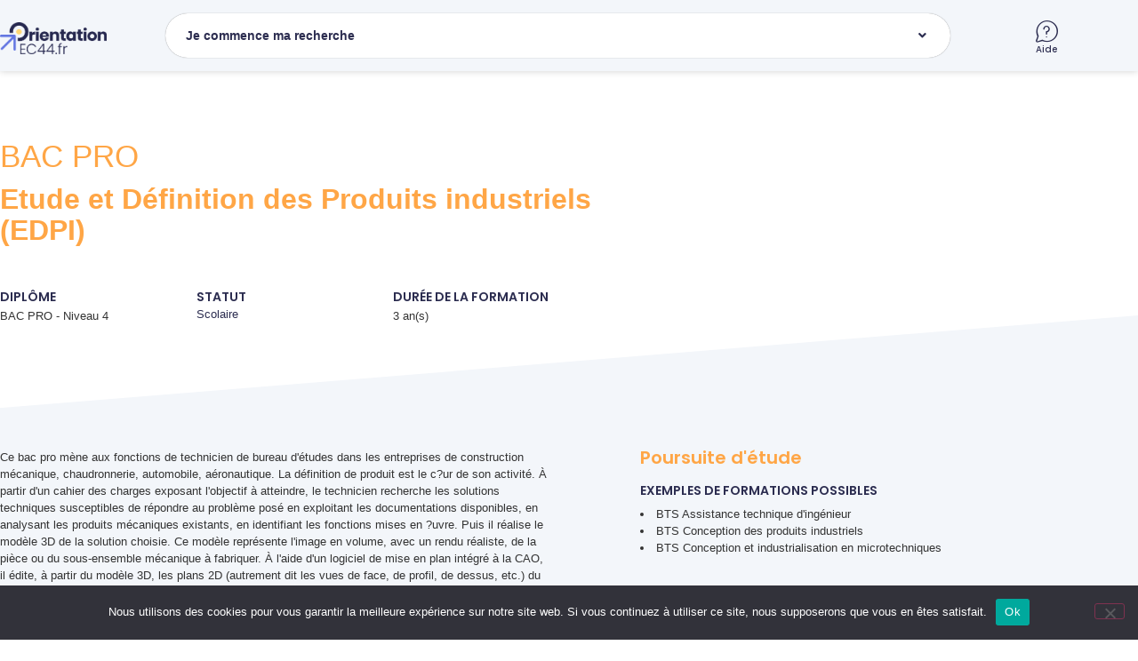

--- FILE ---
content_type: text/html; charset=UTF-8
request_url: https://www.orientationec44.fr/formations/bac-pro-etude-et-definition-des-produits-industriels-edpi/
body_size: 41814
content:
<!doctype html>
<html lang="fr-FR" prefix="og: https://ogp.me/ns#">
<head>
	<meta charset="UTF-8">
	<meta name="viewport" content="width=device-width, initial-scale=1">
	<link rel="profile" href="https://gmpg.org/xfn/11">
	
<!-- Optimisation des moteurs de recherche par Rank Math - https://rankmath.com/ -->
<title>BAC PRO Étude et Définition des Produits industriels (EDPI) | Orientation EC44</title>
<link data-rocket-preload as="style" href="https://fonts.googleapis.com/css?family=Poppins%3A100%2C100italic%2C200%2C200italic%2C300%2C300italic%2C400%2C400italic%2C500%2C500italic%2C600%2C600italic%2C700%2C700italic%2C800%2C800italic%2C900%2C900italic&#038;display=swap" rel="preload">
<link href="https://fonts.googleapis.com/css?family=Poppins%3A100%2C100italic%2C200%2C200italic%2C300%2C300italic%2C400%2C400italic%2C500%2C500italic%2C600%2C600italic%2C700%2C700italic%2C800%2C800italic%2C900%2C900italic&#038;display=swap" media="print" onload="this.media=&#039;all&#039;" rel="stylesheet">
<noscript data-wpr-hosted-gf-parameters=""><link rel="stylesheet" href="https://fonts.googleapis.com/css?family=Poppins%3A100%2C100italic%2C200%2C200italic%2C300%2C300italic%2C400%2C400italic%2C500%2C500italic%2C600%2C600italic%2C700%2C700italic%2C800%2C800italic%2C900%2C900italic&#038;display=swap"></noscript>
<meta name="robots" content="follow, index, max-snippet:-1, max-video-preview:-1, max-image-preview:large"/>
<link rel="canonical" href="https://www.orientationec44.fr/formations/bac-pro-etude-et-definition-des-produits-industriels-edpi/" />
<meta property="og:locale" content="fr_FR" />
<meta property="og:type" content="article" />
<meta property="og:title" content="BAC PRO Étude et Définition des Produits industriels (EDPI) | Orientation EC44" />
<meta property="og:url" content="https://www.orientationec44.fr/formations/bac-pro-etude-et-definition-des-produits-industriels-edpi/" />
<meta property="og:site_name" content="Orientation EC44" />
<meta property="og:updated_time" content="2024-03-29T08:04:01+01:00" />
<meta name="twitter:card" content="summary_large_image" />
<meta name="twitter:title" content="BAC PRO Étude et Définition des Produits industriels (EDPI) | Orientation EC44" />
<script type="application/ld+json" class="rank-math-schema">{"@context":"https://schema.org","@graph":[{"@type":"BreadcrumbList","@id":"https://www.orientationec44.fr/formations/bac-pro-etude-et-definition-des-produits-industriels-edpi/#breadcrumb","itemListElement":[{"@type":"ListItem","position":"1","item":{"@id":"https://www.orientationec44.fr","name":"Home"}},{"@type":"ListItem","position":"2","item":{"@id":"https://www.orientationec44.fr/formations/","name":"Formations"}},{"@type":"ListItem","position":"3","item":{"@id":"https://www.orientationec44.fr/formations/bac-pro-etude-et-definition-des-produits-industriels-edpi/","name":"BAC PRO \u00c9tude et D\u00e9finition des Produits industriels (EDPI)"}}]}]}</script>
<!-- /Extension Rank Math WordPress SEO -->

<link rel='dns-prefetch' href='//www.googletagmanager.com' />
<link href='https://fonts.gstatic.com' crossorigin rel='preconnect' />
<link rel="alternate" type="application/rss+xml" title="Orientation EC44 &raquo; Flux" href="https://www.orientationec44.fr/feed/" />
<link rel="alternate" type="application/rss+xml" title="Orientation EC44 &raquo; Flux des commentaires" href="https://www.orientationec44.fr/comments/feed/" />
<link rel="alternate" title="oEmbed (JSON)" type="application/json+oembed" href="https://www.orientationec44.fr/wp-json/oembed/1.0/embed?url=https%3A%2F%2Fwww.orientationec44.fr%2Fformations%2Fbac-pro-etude-et-definition-des-produits-industriels-edpi%2F" />
<link rel="alternate" title="oEmbed (XML)" type="text/xml+oembed" href="https://www.orientationec44.fr/wp-json/oembed/1.0/embed?url=https%3A%2F%2Fwww.orientationec44.fr%2Fformations%2Fbac-pro-etude-et-definition-des-produits-industriels-edpi%2F&#038;format=xml" />
<style id='wp-img-auto-sizes-contain-inline-css'>
img:is([sizes=auto i],[sizes^="auto," i]){contain-intrinsic-size:3000px 1500px}
/*# sourceURL=wp-img-auto-sizes-contain-inline-css */
</style>
<style id='wp-emoji-styles-inline-css'>

	img.wp-smiley, img.emoji {
		display: inline !important;
		border: none !important;
		box-shadow: none !important;
		height: 1em !important;
		width: 1em !important;
		margin: 0 0.07em !important;
		vertical-align: -0.1em !important;
		background: none !important;
		padding: 0 !important;
	}
/*# sourceURL=wp-emoji-styles-inline-css */
</style>
<link rel='stylesheet' id='wp-block-library-css' href='https://www.orientationec44.fr/wp-includes/css/dist/block-library/style.min.css?ver=6.9' media='all' />
<link data-minify="1" rel='stylesheet' id='jet-engine-frontend-css' href='https://www.orientationec44.fr/wp-content/cache/min/1/wp-content/plugins/jet-engine/assets/css/frontend.css?ver=1768841891' media='all' />
<style id='global-styles-inline-css'>
:root{--wp--preset--aspect-ratio--square: 1;--wp--preset--aspect-ratio--4-3: 4/3;--wp--preset--aspect-ratio--3-4: 3/4;--wp--preset--aspect-ratio--3-2: 3/2;--wp--preset--aspect-ratio--2-3: 2/3;--wp--preset--aspect-ratio--16-9: 16/9;--wp--preset--aspect-ratio--9-16: 9/16;--wp--preset--color--black: #000000;--wp--preset--color--cyan-bluish-gray: #abb8c3;--wp--preset--color--white: #ffffff;--wp--preset--color--pale-pink: #f78da7;--wp--preset--color--vivid-red: #cf2e2e;--wp--preset--color--luminous-vivid-orange: #ff6900;--wp--preset--color--luminous-vivid-amber: #fcb900;--wp--preset--color--light-green-cyan: #7bdcb5;--wp--preset--color--vivid-green-cyan: #00d084;--wp--preset--color--pale-cyan-blue: #8ed1fc;--wp--preset--color--vivid-cyan-blue: #0693e3;--wp--preset--color--vivid-purple: #9b51e0;--wp--preset--gradient--vivid-cyan-blue-to-vivid-purple: linear-gradient(135deg,rgb(6,147,227) 0%,rgb(155,81,224) 100%);--wp--preset--gradient--light-green-cyan-to-vivid-green-cyan: linear-gradient(135deg,rgb(122,220,180) 0%,rgb(0,208,130) 100%);--wp--preset--gradient--luminous-vivid-amber-to-luminous-vivid-orange: linear-gradient(135deg,rgb(252,185,0) 0%,rgb(255,105,0) 100%);--wp--preset--gradient--luminous-vivid-orange-to-vivid-red: linear-gradient(135deg,rgb(255,105,0) 0%,rgb(207,46,46) 100%);--wp--preset--gradient--very-light-gray-to-cyan-bluish-gray: linear-gradient(135deg,rgb(238,238,238) 0%,rgb(169,184,195) 100%);--wp--preset--gradient--cool-to-warm-spectrum: linear-gradient(135deg,rgb(74,234,220) 0%,rgb(151,120,209) 20%,rgb(207,42,186) 40%,rgb(238,44,130) 60%,rgb(251,105,98) 80%,rgb(254,248,76) 100%);--wp--preset--gradient--blush-light-purple: linear-gradient(135deg,rgb(255,206,236) 0%,rgb(152,150,240) 100%);--wp--preset--gradient--blush-bordeaux: linear-gradient(135deg,rgb(254,205,165) 0%,rgb(254,45,45) 50%,rgb(107,0,62) 100%);--wp--preset--gradient--luminous-dusk: linear-gradient(135deg,rgb(255,203,112) 0%,rgb(199,81,192) 50%,rgb(65,88,208) 100%);--wp--preset--gradient--pale-ocean: linear-gradient(135deg,rgb(255,245,203) 0%,rgb(182,227,212) 50%,rgb(51,167,181) 100%);--wp--preset--gradient--electric-grass: linear-gradient(135deg,rgb(202,248,128) 0%,rgb(113,206,126) 100%);--wp--preset--gradient--midnight: linear-gradient(135deg,rgb(2,3,129) 0%,rgb(40,116,252) 100%);--wp--preset--font-size--small: 13px;--wp--preset--font-size--medium: 20px;--wp--preset--font-size--large: 36px;--wp--preset--font-size--x-large: 42px;--wp--preset--spacing--20: 0.44rem;--wp--preset--spacing--30: 0.67rem;--wp--preset--spacing--40: 1rem;--wp--preset--spacing--50: 1.5rem;--wp--preset--spacing--60: 2.25rem;--wp--preset--spacing--70: 3.38rem;--wp--preset--spacing--80: 5.06rem;--wp--preset--shadow--natural: 6px 6px 9px rgba(0, 0, 0, 0.2);--wp--preset--shadow--deep: 12px 12px 50px rgba(0, 0, 0, 0.4);--wp--preset--shadow--sharp: 6px 6px 0px rgba(0, 0, 0, 0.2);--wp--preset--shadow--outlined: 6px 6px 0px -3px rgb(255, 255, 255), 6px 6px rgb(0, 0, 0);--wp--preset--shadow--crisp: 6px 6px 0px rgb(0, 0, 0);}:root { --wp--style--global--content-size: 800px;--wp--style--global--wide-size: 1200px; }:where(body) { margin: 0; }.wp-site-blocks > .alignleft { float: left; margin-right: 2em; }.wp-site-blocks > .alignright { float: right; margin-left: 2em; }.wp-site-blocks > .aligncenter { justify-content: center; margin-left: auto; margin-right: auto; }:where(.wp-site-blocks) > * { margin-block-start: 24px; margin-block-end: 0; }:where(.wp-site-blocks) > :first-child { margin-block-start: 0; }:where(.wp-site-blocks) > :last-child { margin-block-end: 0; }:root { --wp--style--block-gap: 24px; }:root :where(.is-layout-flow) > :first-child{margin-block-start: 0;}:root :where(.is-layout-flow) > :last-child{margin-block-end: 0;}:root :where(.is-layout-flow) > *{margin-block-start: 24px;margin-block-end: 0;}:root :where(.is-layout-constrained) > :first-child{margin-block-start: 0;}:root :where(.is-layout-constrained) > :last-child{margin-block-end: 0;}:root :where(.is-layout-constrained) > *{margin-block-start: 24px;margin-block-end: 0;}:root :where(.is-layout-flex){gap: 24px;}:root :where(.is-layout-grid){gap: 24px;}.is-layout-flow > .alignleft{float: left;margin-inline-start: 0;margin-inline-end: 2em;}.is-layout-flow > .alignright{float: right;margin-inline-start: 2em;margin-inline-end: 0;}.is-layout-flow > .aligncenter{margin-left: auto !important;margin-right: auto !important;}.is-layout-constrained > .alignleft{float: left;margin-inline-start: 0;margin-inline-end: 2em;}.is-layout-constrained > .alignright{float: right;margin-inline-start: 2em;margin-inline-end: 0;}.is-layout-constrained > .aligncenter{margin-left: auto !important;margin-right: auto !important;}.is-layout-constrained > :where(:not(.alignleft):not(.alignright):not(.alignfull)){max-width: var(--wp--style--global--content-size);margin-left: auto !important;margin-right: auto !important;}.is-layout-constrained > .alignwide{max-width: var(--wp--style--global--wide-size);}body .is-layout-flex{display: flex;}.is-layout-flex{flex-wrap: wrap;align-items: center;}.is-layout-flex > :is(*, div){margin: 0;}body .is-layout-grid{display: grid;}.is-layout-grid > :is(*, div){margin: 0;}body{padding-top: 0px;padding-right: 0px;padding-bottom: 0px;padding-left: 0px;}a:where(:not(.wp-element-button)){text-decoration: underline;}:root :where(.wp-element-button, .wp-block-button__link){background-color: #32373c;border-width: 0;color: #fff;font-family: inherit;font-size: inherit;font-style: inherit;font-weight: inherit;letter-spacing: inherit;line-height: inherit;padding-top: calc(0.667em + 2px);padding-right: calc(1.333em + 2px);padding-bottom: calc(0.667em + 2px);padding-left: calc(1.333em + 2px);text-decoration: none;text-transform: inherit;}.has-black-color{color: var(--wp--preset--color--black) !important;}.has-cyan-bluish-gray-color{color: var(--wp--preset--color--cyan-bluish-gray) !important;}.has-white-color{color: var(--wp--preset--color--white) !important;}.has-pale-pink-color{color: var(--wp--preset--color--pale-pink) !important;}.has-vivid-red-color{color: var(--wp--preset--color--vivid-red) !important;}.has-luminous-vivid-orange-color{color: var(--wp--preset--color--luminous-vivid-orange) !important;}.has-luminous-vivid-amber-color{color: var(--wp--preset--color--luminous-vivid-amber) !important;}.has-light-green-cyan-color{color: var(--wp--preset--color--light-green-cyan) !important;}.has-vivid-green-cyan-color{color: var(--wp--preset--color--vivid-green-cyan) !important;}.has-pale-cyan-blue-color{color: var(--wp--preset--color--pale-cyan-blue) !important;}.has-vivid-cyan-blue-color{color: var(--wp--preset--color--vivid-cyan-blue) !important;}.has-vivid-purple-color{color: var(--wp--preset--color--vivid-purple) !important;}.has-black-background-color{background-color: var(--wp--preset--color--black) !important;}.has-cyan-bluish-gray-background-color{background-color: var(--wp--preset--color--cyan-bluish-gray) !important;}.has-white-background-color{background-color: var(--wp--preset--color--white) !important;}.has-pale-pink-background-color{background-color: var(--wp--preset--color--pale-pink) !important;}.has-vivid-red-background-color{background-color: var(--wp--preset--color--vivid-red) !important;}.has-luminous-vivid-orange-background-color{background-color: var(--wp--preset--color--luminous-vivid-orange) !important;}.has-luminous-vivid-amber-background-color{background-color: var(--wp--preset--color--luminous-vivid-amber) !important;}.has-light-green-cyan-background-color{background-color: var(--wp--preset--color--light-green-cyan) !important;}.has-vivid-green-cyan-background-color{background-color: var(--wp--preset--color--vivid-green-cyan) !important;}.has-pale-cyan-blue-background-color{background-color: var(--wp--preset--color--pale-cyan-blue) !important;}.has-vivid-cyan-blue-background-color{background-color: var(--wp--preset--color--vivid-cyan-blue) !important;}.has-vivid-purple-background-color{background-color: var(--wp--preset--color--vivid-purple) !important;}.has-black-border-color{border-color: var(--wp--preset--color--black) !important;}.has-cyan-bluish-gray-border-color{border-color: var(--wp--preset--color--cyan-bluish-gray) !important;}.has-white-border-color{border-color: var(--wp--preset--color--white) !important;}.has-pale-pink-border-color{border-color: var(--wp--preset--color--pale-pink) !important;}.has-vivid-red-border-color{border-color: var(--wp--preset--color--vivid-red) !important;}.has-luminous-vivid-orange-border-color{border-color: var(--wp--preset--color--luminous-vivid-orange) !important;}.has-luminous-vivid-amber-border-color{border-color: var(--wp--preset--color--luminous-vivid-amber) !important;}.has-light-green-cyan-border-color{border-color: var(--wp--preset--color--light-green-cyan) !important;}.has-vivid-green-cyan-border-color{border-color: var(--wp--preset--color--vivid-green-cyan) !important;}.has-pale-cyan-blue-border-color{border-color: var(--wp--preset--color--pale-cyan-blue) !important;}.has-vivid-cyan-blue-border-color{border-color: var(--wp--preset--color--vivid-cyan-blue) !important;}.has-vivid-purple-border-color{border-color: var(--wp--preset--color--vivid-purple) !important;}.has-vivid-cyan-blue-to-vivid-purple-gradient-background{background: var(--wp--preset--gradient--vivid-cyan-blue-to-vivid-purple) !important;}.has-light-green-cyan-to-vivid-green-cyan-gradient-background{background: var(--wp--preset--gradient--light-green-cyan-to-vivid-green-cyan) !important;}.has-luminous-vivid-amber-to-luminous-vivid-orange-gradient-background{background: var(--wp--preset--gradient--luminous-vivid-amber-to-luminous-vivid-orange) !important;}.has-luminous-vivid-orange-to-vivid-red-gradient-background{background: var(--wp--preset--gradient--luminous-vivid-orange-to-vivid-red) !important;}.has-very-light-gray-to-cyan-bluish-gray-gradient-background{background: var(--wp--preset--gradient--very-light-gray-to-cyan-bluish-gray) !important;}.has-cool-to-warm-spectrum-gradient-background{background: var(--wp--preset--gradient--cool-to-warm-spectrum) !important;}.has-blush-light-purple-gradient-background{background: var(--wp--preset--gradient--blush-light-purple) !important;}.has-blush-bordeaux-gradient-background{background: var(--wp--preset--gradient--blush-bordeaux) !important;}.has-luminous-dusk-gradient-background{background: var(--wp--preset--gradient--luminous-dusk) !important;}.has-pale-ocean-gradient-background{background: var(--wp--preset--gradient--pale-ocean) !important;}.has-electric-grass-gradient-background{background: var(--wp--preset--gradient--electric-grass) !important;}.has-midnight-gradient-background{background: var(--wp--preset--gradient--midnight) !important;}.has-small-font-size{font-size: var(--wp--preset--font-size--small) !important;}.has-medium-font-size{font-size: var(--wp--preset--font-size--medium) !important;}.has-large-font-size{font-size: var(--wp--preset--font-size--large) !important;}.has-x-large-font-size{font-size: var(--wp--preset--font-size--x-large) !important;}
:root :where(.wp-block-pullquote){font-size: 1.5em;line-height: 1.6;}
/*# sourceURL=global-styles-inline-css */
</style>
<link rel='stylesheet' id='cookie-notice-front-css' href='https://www.orientationec44.fr/wp-content/plugins/cookie-notice/css/front.min.css?ver=2.5.11' media='all' />
<link data-minify="1" rel='stylesheet' id='greenskool-css' href='https://www.orientationec44.fr/wp-content/cache/min/1/wp-content/plugins/659e7eff40d57-DOfWrG/assets/css/greenskool.css?ver=1768841891' media='all' />
<link data-minify="1" rel='stylesheet' id='htbbootstrap-css' href='https://www.orientationec44.fr/wp-content/cache/min/1/wp-content/plugins/ht-mega-for-elementor/assets/css/htbbootstrap.css?ver=1768841891' media='all' />
<link data-minify="1" rel='stylesheet' id='font-awesome-css' href='https://www.orientationec44.fr/wp-content/cache/min/1/wp-content/plugins/elementor/assets/lib/font-awesome/css/font-awesome.min.css?ver=1768841891' media='all' />
<link data-minify="1" rel='stylesheet' id='htmega-animation-css' href='https://www.orientationec44.fr/wp-content/cache/min/1/wp-content/plugins/ht-mega-for-elementor/assets/css/animation.css?ver=1768841891' media='all' />
<link data-minify="1" rel='stylesheet' id='htmega-keyframes-css' href='https://www.orientationec44.fr/wp-content/cache/min/1/wp-content/plugins/ht-mega-for-elementor/assets/css/htmega-keyframes.css?ver=1768841891' media='all' />
<link rel='stylesheet' id='htmega-global-style-min-css' href='https://www.orientationec44.fr/wp-content/plugins/ht-mega-for-elementor/assets/css/htmega-global-style.min.css?ver=3.0.4' media='all' />
<link data-minify="1" rel='stylesheet' id='hello-elementor-css' href='https://www.orientationec44.fr/wp-content/cache/min/1/wp-content/themes/hello-elementor/assets/css/reset.css?ver=1768841891' media='all' />
<link data-minify="1" rel='stylesheet' id='hello-elementor-theme-style-css' href='https://www.orientationec44.fr/wp-content/cache/min/1/wp-content/themes/hello-elementor/assets/css/theme.css?ver=1768841891' media='all' />
<link data-minify="1" rel='stylesheet' id='hello-elementor-header-footer-css' href='https://www.orientationec44.fr/wp-content/cache/min/1/wp-content/themes/hello-elementor/assets/css/header-footer.css?ver=1768841891' media='all' />
<link rel='stylesheet' id='elementor-frontend-css' href='https://www.orientationec44.fr/wp-content/plugins/elementor/assets/css/frontend.min.css?ver=3.34.0' media='all' />
<link rel='stylesheet' id='widget-image-css' href='https://www.orientationec44.fr/wp-content/plugins/elementor/assets/css/widget-image.min.css?ver=3.34.0' media='all' />
<link data-minify="1" rel='stylesheet' id='bdt-uikit-css' href='https://www.orientationec44.fr/wp-content/cache/min/1/wp-content/plugins/bdthemes-element-pack-lite/assets/css/bdt-uikit.css?ver=1768841892' media='all' />
<link data-minify="1" rel='stylesheet' id='ep-helper-css' href='https://www.orientationec44.fr/wp-content/cache/min/1/wp-content/plugins/bdthemes-element-pack-lite/assets/css/ep-helper.css?ver=1768841892' media='all' />
<link data-minify="1" rel='stylesheet' id='ep-accordion-css' href='https://www.orientationec44.fr/wp-content/cache/min/1/wp-content/plugins/bdthemes-element-pack-lite/assets/css/ep-accordion.css?ver=1768841892' media='all' />
<link rel='stylesheet' id='widget-icon-box-css' href='https://www.orientationec44.fr/wp-content/plugins/elementor/assets/css/widget-icon-box.min.css?ver=3.34.0' media='all' />
<link rel='stylesheet' id='e-sticky-css' href='https://www.orientationec44.fr/wp-content/plugins/elementor-pro/assets/css/modules/sticky.min.css?ver=3.34.0' media='all' />
<link data-minify="1" rel='stylesheet' id='jet-elements-css' href='https://www.orientationec44.fr/wp-content/cache/min/1/wp-content/plugins/jet-elements/assets/css/jet-elements.css?ver=1768841892' media='all' />
<link data-minify="1" rel='stylesheet' id='jet-download-button-css' href='https://www.orientationec44.fr/wp-content/cache/min/1/wp-content/plugins/jet-elements/assets/css/addons/jet-download-button.css?ver=1768841892' media='all' />
<link rel='stylesheet' id='widget-icon-list-css' href='https://www.orientationec44.fr/wp-content/plugins/elementor/assets/css/widget-icon-list.min.css?ver=3.34.0' media='all' />
<link rel='stylesheet' id='widget-heading-css' href='https://www.orientationec44.fr/wp-content/plugins/elementor/assets/css/widget-heading.min.css?ver=3.34.0' media='all' />
<link rel='stylesheet' id='widget-divider-css' href='https://www.orientationec44.fr/wp-content/plugins/elementor/assets/css/widget-divider.min.css?ver=3.34.0' media='all' />
<link rel='stylesheet' id='widget-social-icons-css' href='https://www.orientationec44.fr/wp-content/plugins/elementor/assets/css/widget-social-icons.min.css?ver=3.34.0' media='all' />
<link rel='stylesheet' id='e-apple-webkit-css' href='https://www.orientationec44.fr/wp-content/plugins/elementor/assets/css/conditionals/apple-webkit.min.css?ver=3.34.0' media='all' />
<link data-minify="1" rel='stylesheet' id='swiper-css' href='https://www.orientationec44.fr/wp-content/cache/min/1/wp-content/plugins/elementor/assets/lib/swiper/v8/css/swiper.min.css?ver=1768841892' media='all' />
<link rel='stylesheet' id='e-swiper-css' href='https://www.orientationec44.fr/wp-content/plugins/elementor/assets/css/conditionals/e-swiper.min.css?ver=3.34.0' media='all' />
<link rel='stylesheet' id='e-shapes-css' href='https://www.orientationec44.fr/wp-content/plugins/elementor/assets/css/conditionals/shapes.min.css?ver=3.34.0' media='all' />
<link rel='stylesheet' id='jet-blocks-css' href='https://www.orientationec44.fr/wp-content/uploads/elementor/css/custom-jet-blocks.css?ver=1.3.22' media='all' />
<link data-minify="1" rel='stylesheet' id='elementor-icons-css' href='https://www.orientationec44.fr/wp-content/cache/min/1/wp-content/plugins/elementor/assets/lib/eicons/css/elementor-icons.min.css?ver=1768841892' media='all' />
<link rel='stylesheet' id='elementor-post-7-css' href='https://www.orientationec44.fr/wp-content/uploads/elementor/css/post-7.css?ver=1768841890' media='all' />
<link data-minify="1" rel='stylesheet' id='jet-tabs-frontend-css' href='https://www.orientationec44.fr/wp-content/cache/min/1/wp-content/plugins/jet-tabs/assets/css/jet-tabs-frontend.css?ver=1768841892' media='all' />
<link rel='stylesheet' id='elementor-post-301-css' href='https://www.orientationec44.fr/wp-content/uploads/elementor/css/post-301.css?ver=1768842415' media='all' />
<link rel='stylesheet' id='elementor-post-92-css' href='https://www.orientationec44.fr/wp-content/uploads/elementor/css/post-92.css?ver=1768841890' media='all' />
<link rel='stylesheet' id='elementor-post-357-css' href='https://www.orientationec44.fr/wp-content/uploads/elementor/css/post-357.css?ver=1768842434' media='all' />
<link rel='stylesheet' id='elementor-post-361-css' href='https://www.orientationec44.fr/wp-content/uploads/elementor/css/post-361.css?ver=1768842434' media='all' />
<link rel='stylesheet' id='elementor-post-626-css' href='https://www.orientationec44.fr/wp-content/uploads/elementor/css/post-626.css?ver=1768842415' media='all' />
<link rel='stylesheet' id='hello-elementor-child-style-css' href='https://www.orientationec44.fr/wp-content/themes/hello-theme-child-master/style.css?ver=1.0.0' media='all' />
<link rel='stylesheet' id='jquery-chosen-css' href='https://www.orientationec44.fr/wp-content/plugins/jet-search/assets/lib/chosen/chosen.min.css?ver=1.8.7' media='all' />
<link data-minify="1" rel='stylesheet' id='jet-search-css' href='https://www.orientationec44.fr/wp-content/cache/min/1/wp-content/plugins/jet-search/assets/css/jet-search.css?ver=1768841892' media='all' />

<link rel='stylesheet' id='elementor-icons-shared-0-css' href='https://www.orientationec44.fr/wp-content/plugins/elementor/assets/lib/font-awesome/css/fontawesome.min.css?ver=5.15.3' media='all' />
<link data-minify="1" rel='stylesheet' id='elementor-icons-fa-solid-css' href='https://www.orientationec44.fr/wp-content/cache/min/1/wp-content/plugins/elementor/assets/lib/font-awesome/css/solid.min.css?ver=1768841892' media='all' />
<link data-minify="1" rel='stylesheet' id='elementor-icons-orientationec44-css' href='https://www.orientationec44.fr/wp-content/cache/min/1/wp-content/uploads/elementor/custom-icons/orientationec44-3/css/orientationec44.css?ver=1768841892' media='all' />
<link data-minify="1" rel='stylesheet' id='elementor-icons-fa-brands-css' href='https://www.orientationec44.fr/wp-content/cache/min/1/wp-content/plugins/elementor/assets/lib/font-awesome/css/brands.min.css?ver=1768841892' media='all' />
<script src="https://www.orientationec44.fr/wp-includes/js/jquery/jquery.min.js?ver=3.7.1" id="jquery-core-js"></script>
<script src="https://www.orientationec44.fr/wp-includes/js/jquery/jquery-migrate.min.js?ver=3.4.1" id="jquery-migrate-js"></script>
<script src="https://www.orientationec44.fr/wp-includes/js/imagesloaded.min.js?ver=6.9" id="imagesLoaded-js"></script>
<script id="cookie-notice-front-js-before">
var cnArgs = {"ajaxUrl":"https:\/\/www.orientationec44.fr\/wp-admin\/admin-ajax.php","nonce":"2b164c5212","hideEffect":"fade","position":"bottom","onScroll":false,"onScrollOffset":100,"onClick":false,"cookieName":"cookie_notice_accepted","cookieTime":2592000,"cookieTimeRejected":2592000,"globalCookie":false,"redirection":false,"cache":true,"revokeCookies":false,"revokeCookiesOpt":"automatic"};

//# sourceURL=cookie-notice-front-js-before
</script>
<script src="https://www.orientationec44.fr/wp-content/plugins/cookie-notice/js/front.min.js?ver=2.5.11" id="cookie-notice-front-js"></script>

<!-- Extrait de code de la balise Google (gtag.js) ajouté par Site Kit -->
<!-- Extrait Google Analytics ajouté par Site Kit -->
<script src="https://www.googletagmanager.com/gtag/js?id=G-SQRNNHSSZM" id="google_gtagjs-js" async></script>
<script id="google_gtagjs-js-after">
window.dataLayer = window.dataLayer || [];function gtag(){dataLayer.push(arguments);}
gtag("set","linker",{"domains":["www.orientationec44.fr"]});
gtag("js", new Date());
gtag("set", "developer_id.dZTNiMT", true);
gtag("config", "G-SQRNNHSSZM");
//# sourceURL=google_gtagjs-js-after
</script>
<link rel="https://api.w.org/" href="https://www.orientationec44.fr/wp-json/" /><link rel="alternate" title="JSON" type="application/json" href="https://www.orientationec44.fr/wp-json/wp/v2/formation-/2341" /><link rel="EditURI" type="application/rsd+xml" title="RSD" href="https://www.orientationec44.fr/xmlrpc.php?rsd" />
<meta name="generator" content="WordPress 6.9" />
<link rel='shortlink' href='https://www.orientationec44.fr/?p=2341' />
<!-- start Simple Custom CSS and JS -->
<style>
/* Ajouter votre code CSS ici.
                     
Par exemple:
.exemple {
    color: red;
}

Pour améliorer vos connaissances en CSS, visitez http://www.w3schools.com/css/css_syntax.asp

Fin du commentaire */ 

html,body {
  overflow-x: hidden;
}</style>
<!-- end Simple Custom CSS and JS -->
<!-- start Simple Custom CSS and JS -->
<script>
 

jQuery(document).ready(function( $ ){
    $('[data-action="lycee-filter"]').on('change', function() {
      	var url = $(this).val();
	    if ( '' != url ) {
          	window.location.href = url;
        }
    });
});</script>
<!-- end Simple Custom CSS and JS -->
<!-- start Simple Custom CSS and JS -->
<script>
 


jQuery(document).ready(function( $ ){
    jQuery('[data-action="toggle-accordion"]').on('click', function() {
      jQuery(this).parents('[data-accordion]').find('[data-accordion-content]').slideToggle();
      jQuery(this).find('.elementor-widget-button').toggleClass('swing-me');
    });
});</script>
<!-- end Simple Custom CSS and JS -->
<meta name="generator" content="Site Kit by Google 1.168.0" /><meta name="generator" content="Elementor 3.34.0; features: additional_custom_breakpoints; settings: css_print_method-external, google_font-enabled, font_display-auto">
			<style>
				.e-con.e-parent:nth-of-type(n+4):not(.e-lazyloaded):not(.e-no-lazyload),
				.e-con.e-parent:nth-of-type(n+4):not(.e-lazyloaded):not(.e-no-lazyload) * {
					background-image: none !important;
				}
				@media screen and (max-height: 1024px) {
					.e-con.e-parent:nth-of-type(n+3):not(.e-lazyloaded):not(.e-no-lazyload),
					.e-con.e-parent:nth-of-type(n+3):not(.e-lazyloaded):not(.e-no-lazyload) * {
						background-image: none !important;
					}
				}
				@media screen and (max-height: 640px) {
					.e-con.e-parent:nth-of-type(n+2):not(.e-lazyloaded):not(.e-no-lazyload),
					.e-con.e-parent:nth-of-type(n+2):not(.e-lazyloaded):not(.e-no-lazyload) * {
						background-image: none !important;
					}
				}
			</style>
			
<!-- Extrait Google Tag Manager ajouté par Site Kit -->
<script>
			( function( w, d, s, l, i ) {
				w[l] = w[l] || [];
				w[l].push( {'gtm.start': new Date().getTime(), event: 'gtm.js'} );
				var f = d.getElementsByTagName( s )[0],
					j = d.createElement( s ), dl = l != 'dataLayer' ? '&l=' + l : '';
				j.async = true;
				j.src = 'https://www.googletagmanager.com/gtm.js?id=' + i + dl;
				f.parentNode.insertBefore( j, f );
			} )( window, document, 'script', 'dataLayer', 'GTM-5RBVVBZM' );
			
</script>

<!-- End Google Tag Manager snippet added by Site Kit -->
<link rel="icon" href="https://www.orientationec44.fr/wp-content/uploads/2021/02/cropped-orientation-ec44-icone-32x32.png" sizes="32x32" />
<link rel="icon" href="https://www.orientationec44.fr/wp-content/uploads/2021/02/cropped-orientation-ec44-icone-192x192.png" sizes="192x192" />
<link rel="apple-touch-icon" href="https://www.orientationec44.fr/wp-content/uploads/2021/02/cropped-orientation-ec44-icone-180x180.png" />
<meta name="msapplication-TileImage" content="https://www.orientationec44.fr/wp-content/uploads/2021/02/cropped-orientation-ec44-icone-270x270.png" />
<noscript><style id="rocket-lazyload-nojs-css">.rll-youtube-player, [data-lazy-src]{display:none !important;}</style></noscript><meta name="generator" content="WP Rocket 3.20.2" data-wpr-features="wpr_minify_js wpr_lazyload_images wpr_minify_css wpr_preload_links" /></head>
<body class="wp-singular formation--template-default single single-formation- postid-2341 wp-custom-logo wp-embed-responsive wp-theme-hello-elementor wp-child-theme-hello-theme-child-master cookies-not-set hello-elementor-default elementor-default elementor-template-full-width elementor-kit-7 elementor-page-357">

		<!-- Extrait Google Tag Manager (noscript) ajouté par Site Kit -->
		<noscript>
			<iframe src="https://www.googletagmanager.com/ns.html?id=GTM-5RBVVBZM" height="0" width="0" style="display:none;visibility:hidden"></iframe>
		</noscript>
		<!-- End Google Tag Manager (noscript) snippet added by Site Kit -->
		
<a class="skip-link screen-reader-text" href="#content">Aller au contenu</a>

		<header data-rocket-location-hash="99b8d389e2083245d725cf2e1225ffa7" data-elementor-type="header" data-elementor-id="301" class="elementor elementor-301 elementor-location-header" data-elementor-post-type="elementor_library">
					<section class="elementor-section elementor-top-section elementor-element elementor-element-38d186c elementor-section-height-min-height elementor-section-items-top elementor-section-boxed elementor-section-height-default" data-id="38d186c" data-element_type="section" data-settings="{&quot;background_background&quot;:&quot;classic&quot;,&quot;sticky&quot;:&quot;top&quot;,&quot;sticky_on&quot;:[&quot;desktop&quot;,&quot;tablet&quot;,&quot;mobile&quot;],&quot;sticky_offset&quot;:0,&quot;sticky_effects_offset&quot;:0,&quot;sticky_anchor_link_offset&quot;:0}">
							<div data-rocket-location-hash="8a5e4d76b5c2d37577a41dd7aeef9815" class="elementor-background-overlay"></div>
							<div data-rocket-location-hash="f035ce1bd6bc78e3edb5d8fdfcfada36" class="elementor-container elementor-column-gap-default">
					<div class="elementor-column elementor-col-50 elementor-top-column elementor-element elementor-element-f53af75" data-id="f53af75" data-element_type="column">
			<div class="elementor-widget-wrap elementor-element-populated">
						<div class="elementor-element elementor-element-ebfc444 elementor-widget elementor-widget-theme-site-logo elementor-widget-image" data-id="ebfc444" data-element_type="widget" data-widget_type="theme-site-logo.default">
				<div class="elementor-widget-container">
											<a href="https://www.orientationec44.fr">
			<img width="1211" height="364" src="data:image/svg+xml,%3Csvg%20xmlns='http://www.w3.org/2000/svg'%20viewBox='0%200%201211%20364'%3E%3C/svg%3E" class="attachment-full size-full wp-image-4479" alt="orientationec44fr-enseignement-catholique-loire-atlantique-logo" data-lazy-srcset="https://www.orientationec44.fr/wp-content/uploads/2021/03/logo-orientationec44-coul-RVB.png 1211w, https://www.orientationec44.fr/wp-content/uploads/2021/03/logo-orientationec44-coul-RVB-300x90.png 300w, https://www.orientationec44.fr/wp-content/uploads/2021/03/logo-orientationec44-coul-RVB-1024x308.png 1024w, https://www.orientationec44.fr/wp-content/uploads/2021/03/logo-orientationec44-coul-RVB-768x231.png 768w" data-lazy-sizes="(max-width: 1211px) 100vw, 1211px" data-lazy-src="https://www.orientationec44.fr/wp-content/uploads/2021/03/logo-orientationec44-coul-RVB.png" /><noscript><img width="1211" height="364" src="https://www.orientationec44.fr/wp-content/uploads/2021/03/logo-orientationec44-coul-RVB.png" class="attachment-full size-full wp-image-4479" alt="orientationec44fr-enseignement-catholique-loire-atlantique-logo" srcset="https://www.orientationec44.fr/wp-content/uploads/2021/03/logo-orientationec44-coul-RVB.png 1211w, https://www.orientationec44.fr/wp-content/uploads/2021/03/logo-orientationec44-coul-RVB-300x90.png 300w, https://www.orientationec44.fr/wp-content/uploads/2021/03/logo-orientationec44-coul-RVB-1024x308.png 1024w, https://www.orientationec44.fr/wp-content/uploads/2021/03/logo-orientationec44-coul-RVB-768x231.png 768w" sizes="(max-width: 1211px) 100vw, 1211px" /></noscript>				</a>
											</div>
				</div>
					</div>
		</div>
				<div class="elementor-column elementor-col-50 elementor-top-column elementor-element elementor-element-3bd15c4" data-id="3bd15c4" data-element_type="column">
			<div class="elementor-widget-wrap elementor-element-populated">
						<section class="elementor-section elementor-inner-section elementor-element elementor-element-020036c elementor-reverse-mobile elementor-section-boxed elementor-section-height-default elementor-section-height-default" data-id="020036c" data-element_type="section">
						<div data-rocket-location-hash="4388568779806390c4fce1bc129c9913" class="elementor-container elementor-column-gap-default">
					<div class="elementor-column elementor-col-50 elementor-inner-column elementor-element elementor-element-47644a3" data-id="47644a3" data-element_type="column">
			<div class="elementor-widget-wrap elementor-element-populated">
						<div class="elementor-element elementor-element-dc518b3 elementor-widget elementor-widget-bdt-accordion" data-id="dc518b3" data-element_type="widget" data-widget_type="bdt-accordion.default">
				<div class="elementor-widget-container">
							<div class="bdt-ep-accordion-container">
			<div id="bdt-ep-accordion-dc518b3" class="bdt-ep-accordion bdt-accordion" data-bdt-accordion="{&quot;collapsible&quot;:true,&quot;multiple&quot;:false,&quot;transition&quot;:&quot;ease-in-out&quot;}" 		data-settings="{&quot;id&quot;:&quot;bdt-ep-accordion-dc518b3&quot;,&quot;activeHash&quot;:&quot;no&quot;,&quot;activeScrollspy&quot;:null,&quot;hashTopOffset&quot;:false,&quot;hashScrollspyTime&quot;:false,&quot;closeAllItemsOnMobile&quot;:false}">
									<div class="bdt-ep-accordion-item">
						<div							class="bdt-ep-accordion-title bdt-accordion-title bdt-flex bdt-flex-middle bdt-flex-between" id="bdt-ep-accordion-je-commence-ma-recherche"
							data-accordion-index="0" data-title="je-commence-ma-recherche">

															<span class="bdt-ep-accordion-icon bdt-flex-align-right"
									aria-hidden="true">

																			<span class="bdt-ep-accordion-icon-closed">
											<i aria-hidden="true" class="fa-fw fas fa-angle-down"></i>										</span>
									
																			<span class="bdt-ep-accordion-icon-opened">
											<i aria-hidden="true" class="fa-fw fas fa-angle-up"></i>										</span>
									
								</span>
							
							<span role="heading" class="bdt-ep-title-text bdt-flex-inline bdt-flex-middle" >

																Je commence ma recherche 							</span>

						</div>
						<div class="bdt-ep-accordion-content bdt-accordion-content">
									<div data-elementor-type="section" data-elementor-id="966" class="elementor elementor-966 elementor-location-header" data-elementor-post-type="elementor_library">
					<section class="elementor-section elementor-top-section elementor-element elementor-element-4281348d elementor-section-full_width elementor-section-height-default elementor-section-height-default" data-id="4281348d" data-element_type="section" id="recherche">
						<div data-rocket-location-hash="2aac35cf2c11024fe90c54c8a041fb0e" class="elementor-container elementor-column-gap-default">
					<div class="elementor-column elementor-col-100 elementor-top-column elementor-element elementor-element-7bac70cb" data-id="7bac70cb" data-element_type="column">
			<div class="elementor-widget-wrap elementor-element-populated">
						<div class="elementor-element elementor-element-f626224 elementor-widget elementor-widget-jet-tabs" data-id="f626224" data-element_type="widget" data-settings="{&quot;tabs_position&quot;:&quot;top&quot;,&quot;no_active_tabs&quot;:&quot;false&quot;}" data-widget_type="jet-tabs.default">
				<div class="elementor-widget-container">
					
		<div class="jet-tabs jet-tabs-position-top jet-tabs-move-up-effect " data-settings="{&quot;activeIndex&quot;:0,&quot;event&quot;:&quot;click&quot;,&quot;autoSwitch&quot;:false,&quot;autoSwitchDelay&quot;:3000,&quot;ajaxTemplate&quot;:false,&quot;tabsPosition&quot;:&quot;top&quot;,&quot;switchScrolling&quot;:false,&quot;switchScrollingOffset&quot;:0}">
			<div class="jet-tabs__control-wrapper " role="tablist">
                                    <div id="jet-tabs-control-2581" class="jet-tabs__control jet-tabs__control-icon-left elementor-menu-anchor active-tab " data-tab="1" tabindex="0" role="tab" aria-controls="jet-tabs-content-2581" aria-expanded="true" data-template-id="679"><div class="jet-tabs__control-inner"><div class="jet-tabs__label-text">Établissement</div></div></div><div id="jet-tabs-control-2582" class="jet-tabs__control jet-tabs__control-icon-left elementor-menu-anchor  " data-tab="2" tabindex="0" role="tab" aria-controls="jet-tabs-content-2582" aria-expanded="false" data-template-id="683"><div class="jet-tabs__control-inner"><div class="jet-tabs__label-text">Formation</div></div></div><div id="jet-tabs-control-2583" class="jet-tabs__control jet-tabs__control-icon-left elementor-menu-anchor  " data-tab="3" tabindex="0" role="tab" aria-controls="jet-tabs-content-2583" aria-expanded="false" data-template-id="689"><div class="jet-tabs__control-inner"><div class="jet-tabs__label-text">Ville</div></div></div>
                    			    </div>
			<div class="jet-tabs__content-wrapper">
				<div id="jet-tabs-content-2581" class="jet-tabs__content active-content" data-tab="1" role="tabpanel" aria-hidden="false" data-template-id="679">		<div data-elementor-type="section" data-elementor-id="679" class="elementor elementor-679 elementor-location-header" data-elementor-post-type="elementor_library">
					<section class="elementor-section elementor-top-section elementor-element elementor-element-147cc85 elementor-section-height-min-height elementor-section-boxed elementor-section-height-default elementor-section-items-middle" data-id="147cc85" data-element_type="section" data-settings="{&quot;background_background&quot;:&quot;classic&quot;}">
						<div data-rocket-location-hash="9f3cdebd482219aef067dbc56403b8d3" class="elementor-container elementor-column-gap-default">
					<div class="elementor-column elementor-col-50 elementor-top-column elementor-element elementor-element-0e4cafc" data-id="0e4cafc" data-element_type="column">
			<div class="elementor-widget-wrap elementor-element-populated">
						<div class="elementor-element elementor-element-13cd33d elementor-widget elementor-widget-html" data-id="13cd33d" data-element_type="widget" data-widget_type="html.default">
				<div class="elementor-widget-container">
					<div class="wrapper">
    <select data-action="lycee-filter">
        <option value="">Type d'établissement</option>
        <option value="/type-de-lycee-/agricole/">Lycée agricole</option>
        <option value="/type-de-lycee-/general-et-technologique/">Lycée général et technologique</option>
        <option value="/type-de-lycee-/professionnel/">Lycée professionnel</option>
        <option value="/type-de-lycee-/enseignement-superieur/">Enseignement supérieur</option>
    </select>
    <i class="fa fa-chevron-down"></i>
</div>				</div>
				</div>
					</div>
		</div>
				<div class="elementor-column elementor-col-50 elementor-top-column elementor-element elementor-element-77599e8" data-id="77599e8" data-element_type="column">
			<div class="elementor-widget-wrap elementor-element-populated">
						<div class="elementor-element elementor-element-f613117 elementor-widget-mobile__width-inherit elementor-widget elementor-widget-jet-ajax-search" data-id="f613117" data-element_type="widget" data-settings="{&quot;results_area_columns&quot;:1}" data-widget_type="jet-ajax-search.default">
				<div class="elementor-widget-container">
					<div class="elementor-jet-ajax-search jet-search">
	<div class="jet_search_listing_grid_hidden_template" style="display: none;">
			</div>

<div class="jet-ajax-search jet-ajax-search--mobile-skin" data-settings="{&quot;symbols_for_start_searching&quot;:2,&quot;search_by_empty_value&quot;:&quot;&quot;,&quot;submit_on_enter&quot;:&quot;&quot;,&quot;search_source&quot;:[&quot;lycee&quot;],&quot;search_logging&quot;:&quot;&quot;,&quot;search_results_url&quot;:&quot;&quot;,&quot;search_taxonomy&quot;:&quot;&quot;,&quot;include_terms_ids&quot;:[],&quot;exclude_terms_ids&quot;:[],&quot;exclude_posts_ids&quot;:[],&quot;custom_fields_source&quot;:&quot;nom-du-lycee-,&quot;,&quot;limit_query&quot;:4,&quot;limit_query_tablet&quot;:&quot;&quot;,&quot;limit_query_mobile&quot;:&quot;&quot;,&quot;limit_query_in_result_area&quot;:10,&quot;results_order_by&quot;:&quot;relevance&quot;,&quot;results_order&quot;:&quot;asc&quot;,&quot;sentence&quot;:&quot;&quot;,&quot;search_in_taxonomy&quot;:&quot;&quot;,&quot;search_in_taxonomy_source&quot;:&quot;&quot;,&quot;results_area_width_by&quot;:&quot;form&quot;,&quot;results_area_custom_width&quot;:&quot;&quot;,&quot;results_area_custom_position&quot;:&quot;&quot;,&quot;results_area_columns&quot;:1,&quot;results_area_columns_tablet&quot;:&quot;&quot;,&quot;results_area_columns_mobile&quot;:&quot;&quot;,&quot;results_area_columns_mobile_portrait&quot;:&quot;&quot;,&quot;thumbnail_visible&quot;:&quot;&quot;,&quot;thumbnail_size&quot;:&quot;&quot;,&quot;thumbnail_placeholder&quot;:&quot;&quot;,&quot;post_content_source&quot;:&quot;content&quot;,&quot;post_content_custom_field_key&quot;:&quot;&quot;,&quot;post_content_length&quot;:20,&quot;show_product_price&quot;:&quot;&quot;,&quot;show_product_rating&quot;:&quot;&quot;,&quot;show_add_to_cart&quot;:&quot;&quot;,&quot;show_result_new_tab&quot;:&quot;&quot;,&quot;highlight_searched_text&quot;:&quot;&quot;,&quot;listing_id&quot;:&quot;&quot;,&quot;bullet_pagination&quot;:&quot;&quot;,&quot;number_pagination&quot;:&quot;&quot;,&quot;navigation_arrows&quot;:&quot;in_header&quot;,&quot;navigation_arrows_type&quot;:&quot;angle&quot;,&quot;show_title_related_meta&quot;:&quot;yes&quot;,&quot;meta_title_related_position&quot;:&quot;before&quot;,&quot;title_related_meta&quot;:[{&quot;_id&quot;:&quot;91f7e4d&quot;,&quot;meta_format&quot;:&quot;%s&quot;,&quot;date_format&quot;:null,&quot;meta_key&quot;:&quot;&quot;,&quot;meta_label&quot;:&quot;&quot;,&quot;meta_callback&quot;:&quot;&quot;}],&quot;show_content_related_meta&quot;:&quot;&quot;,&quot;meta_content_related_position&quot;:&quot;&quot;,&quot;content_related_meta&quot;:&quot;&quot;,&quot;negative_search&quot;:&quot;D\u00e9sol\u00e9, aucun r\u00e9sultat ne correspond \u00e0 votre recherche !&quot;,&quot;server_error&quot;:&quot;D\u00e9sol\u00e9, nous rencontrons un probl\u00e8me, veuillez ressayer ult\u00e9rieurement,&quot;,&quot;show_search_suggestions&quot;:&quot;&quot;,&quot;search_suggestions_position&quot;:&quot;&quot;,&quot;search_suggestions_source&quot;:&quot;&quot;,&quot;search_suggestions_limits&quot;:&quot;&quot;,&quot;search_suggestions_item_title_length&quot;:&quot;&quot;,&quot;search_source_terms&quot;:&quot;&quot;,&quot;search_source_terms_title&quot;:&quot;&quot;,&quot;search_source_terms_icon&quot;:&quot;&quot;,&quot;search_source_terms_limit&quot;:&quot;&quot;,&quot;search_source_terms_listing_id&quot;:&quot;&quot;,&quot;search_source_terms_taxonomy&quot;:&quot;&quot;,&quot;search_source_users&quot;:&quot;&quot;,&quot;search_source_users_title&quot;:&quot;&quot;,&quot;search_source_users_icon&quot;:&quot;&quot;,&quot;search_source_users_limit&quot;:&quot;&quot;,&quot;search_source_users_listing_id&quot;:&quot;&quot;}"><form class="jet-ajax-search__form" method="get" action="https://www.orientationec44.fr/" role="search" target="">
	<div class="jet-ajax-search__fields-holder">
		<div class="jet-ajax-search__field-wrapper">
			<label for="search-input-f613117" class="screen-reader-text">Search ...</label>
			<span class="jet-ajax-search__field-icon jet-ajax-search-icon"><i aria-hidden="true" class="icon icon-recherche"></i></span>			<input id="search-input-f613117" class="jet-ajax-search__field" type="search" placeholder="Recherche par nom d&#039;établissement" value="" name="s" autocomplete="off" />
							<input type="hidden" value="{&quot;search_source&quot;:&quot;lycee&quot;,&quot;custom_fields_source&quot;:&quot;nom-du-lycee-,&quot;}" name="jet_ajax_search_settings" />
						
					</div>
			</div>
	</form>

<div class="jet-ajax-search__results-area" >
	<div class="jet-ajax-search__results-holder">
					<div class="jet-ajax-search__results-header">
								<div class="jet-ajax-search__navigation-holder"></div>
			</div>
						<div class="jet-ajax-search__results-list results-area-col-desk-1 results-area-col-tablet-0 results-area-col-mobile-0 results-area-col-mobile-portrait-1" >
			            <div class="jet-ajax-search__results-list-inner "></div>
					</div>
					<div class="jet-ajax-search__results-footer">
								<div class="jet-ajax-search__navigation-holder"></div>
			</div>
			</div>
	<div class="jet-ajax-search__message"></div>
	
<div class="jet-ajax-search__spinner-holder">
	<div class="jet-ajax-search__spinner">
		<div class="rect rect-1"></div>
		<div class="rect rect-2"></div>
		<div class="rect rect-3"></div>
		<div class="rect rect-4"></div>
		<div class="rect rect-5"></div>
	</div>
</div>
</div>
</div>
</div>				</div>
				</div>
					</div>
		</div>
					</div>
		</section>
				</div>
		</div><div id="jet-tabs-content-2582" class="jet-tabs__content " data-tab="2" role="tabpanel" aria-hidden="true" data-template-id="683">		<div data-elementor-type="section" data-elementor-id="683" class="elementor elementor-683 elementor-location-header" data-elementor-post-type="elementor_library">
					<section class="elementor-section elementor-top-section elementor-element elementor-element-74c98a9 elementor-section-height-min-height elementor-section-boxed elementor-section-height-default elementor-section-items-middle" data-id="74c98a9" data-element_type="section" data-settings="{&quot;background_background&quot;:&quot;classic&quot;}">
						<div data-rocket-location-hash="2ef7a4c3a2917b9dbd8f3946e0921e8d" class="elementor-container elementor-column-gap-default">
					<div class="elementor-column elementor-col-33 elementor-top-column elementor-element elementor-element-0e890ab" data-id="0e890ab" data-element_type="column">
			<div class="elementor-widget-wrap elementor-element-populated">
				<link data-minify="1" rel='stylesheet' id='jet-smart-filters-css' href='https://www.orientationec44.fr/wp-content/cache/min/1/wp-content/plugins/jet-smart-filters/assets/css/public.css?ver=1768841892' media='all' />
<style id='jet-smart-filters-inline-css'>

				.jet-filter {
					--tabindex-color: #0085f2;
					--tabindex-shadow-color: rgba(0,133,242,0.4);
				}
			
/*# sourceURL=jet-smart-filters-inline-css */
</style>
		<div class="elementor-element elementor-element-44f6e15 jet-smart-filter-content-position-line jet-smart-filter-content-position-column jet-smart-filter-group-position-line jet-smart-filter-group-position-column elementor-widget__width-auto elementor-widget-mobile__width-initial elementor-widget elementor-widget-jet-smart-filters-select" data-id="44f6e15" data-element_type="widget" data-widget_type="jet-smart-filters-select.default">
				<div class="elementor-widget-container">
					<div class="jet-filters-group"><div class="jet-smart-filters-select jet-filter " data-indexer-rule="show" data-show-counter="" data-change-counter="always"><div class="jet-select" data-query-type="tax_query" data-query-var="domaine-de-formation" data-smart-filter="select" data-filter-id="7587" data-apply-type="ajax" data-content-provider="jet-engine" data-additional-providers="" data-query-id="list_1" data-active-label="Domaine de formation" data-layout-options="{&quot;show_label&quot;:&quot;&quot;,&quot;display_options&quot;:{&quot;show_items_label&quot;:false,&quot;show_decorator&quot;:false,&quot;filter_image_size&quot;:&quot;full&quot;,&quot;show_counter&quot;:false}}" data-query-var-suffix="" data-apply-on="value">
				<select
			class="jet-select__control"
			name="domaine-de-formation"
						aria-label="Domaine de formation"
		>
		
					<option
				value=""
				data-label="Domaine"
				data-counter-prefix=""
				data-counter-suffix=""
											>Domaine</option>
						<option
				value="92"
				data-label="Agriculture, Élevage, Production"
				data-counter-prefix=""
				data-counter-suffix=""
											>Agriculture, Élevage, Production</option>
						<option
				value="30"
				data-label="Agroéquipement"
				data-counter-prefix=""
				data-counter-suffix=""
											>Agroéquipement</option>
						<option
				value="32"
				data-label="Automobile, Mécanique"
				data-counter-prefix=""
				data-counter-suffix=""
											>Automobile, Mécanique</option>
						<option
				value="33"
				data-label="Banque, Assurance, Tertiaire"
				data-counter-prefix=""
				data-counter-suffix=""
											>Banque, Assurance, Tertiaire</option>
						<option
				value="35"
				data-label="Bâtiment, Travaux publics"
				data-counter-prefix=""
				data-counter-suffix=""
											>Bâtiment, Travaux publics</option>
						<option
				value="40"
				data-label="Chimie, Physique, Industrie Pharma"
				data-counter-prefix=""
				data-counter-suffix=""
											>Chimie, Physique, Industrie Pharma</option>
						<option
				value="36"
				data-label="Commerce, Vente, Distribution"
				data-counter-prefix=""
				data-counter-suffix=""
											>Commerce, Vente, Distribution</option>
						<option
				value="38"
				data-label="Communication, Graphisme"
				data-counter-prefix=""
				data-counter-suffix=""
											>Communication, Graphisme</option>
						<option
				value="37"
				data-label="Comptabilité, Gestion, Ressources humaines"
				data-counter-prefix=""
				data-counter-suffix=""
											>Comptabilité, Gestion, Ressources humaines</option>
						<option
				value="29"
				data-label="Environnement, Paysage"
				data-counter-prefix=""
				data-counter-suffix=""
											>Environnement, Paysage</option>
						<option
				value="39"
				data-label="Hôtellerie, Restauration"
				data-counter-prefix=""
				data-counter-suffix=""
											>Hôtellerie, Restauration</option>
						<option
				value="93"
				data-label="Ingénierie, Industrie"
				data-counter-prefix=""
				data-counter-suffix=""
											>Ingénierie, Industrie</option>
						<option
				value="27"
				data-label="Métiers d&#039;arts"
				data-counter-prefix=""
				data-counter-suffix=""
											>Métiers d'arts</option>
						<option
				value="43"
				data-label="Numérique"
				data-counter-prefix=""
				data-counter-suffix=""
											>Numérique</option>
						<option
				value="41"
				data-label="Santé, Services et soins à la personne, Sécurité"
				data-counter-prefix=""
				data-counter-suffix=""
											>Santé, Services et soins à la personne, Sécurité</option>
						<option
				value="42"
				data-label="Tourisme"
				data-counter-prefix=""
				data-counter-suffix=""
											>Tourisme</option>
						<option
				value="28"
				data-label="Transport, Logistique"
				data-counter-prefix=""
				data-counter-suffix=""
											>Transport, Logistique</option>
			</select>
	</div>
</div><div class="jet-smart-filters-select jet-filter " data-indexer-rule="show" data-show-counter="" data-change-counter="always"><div class="jet-select" data-query-type="tax_query" data-query-var="diplome-" data-smart-filter="select" data-filter-id="7588" data-apply-type="ajax" data-content-provider="jet-engine" data-additional-providers="" data-query-id="list_1" data-active-label="Diplôme" data-layout-options="{&quot;show_label&quot;:&quot;&quot;,&quot;display_options&quot;:{&quot;show_items_label&quot;:false,&quot;show_decorator&quot;:false,&quot;filter_image_size&quot;:&quot;full&quot;,&quot;show_counter&quot;:false}}" data-query-var-suffix="" data-apply-on="value">
				<select
			class="jet-select__control"
			name="diplome-"
						aria-label="Diplôme"
		>
		
					<option
				value=""
				data-label="Diplôme"
				data-counter-prefix=""
				data-counter-suffix=""
											>Diplôme</option>
						<option
				value="234"
				data-label="DIPLÔME NATIONAL DU BREVET"
				data-counter-prefix=""
				data-counter-suffix=""
											>DIPLÔME NATIONAL DU BREVET</option>
						<option
				value="239"
				data-label="MAN - Mise À Niveau"
				data-counter-prefix=""
				data-counter-suffix=""
											>MAN - Mise À Niveau</option>
						<option
				value="12"
				data-label="BAC GÉNÉRAL"
				data-counter-prefix=""
				data-counter-suffix=""
											>BAC GÉNÉRAL</option>
						<option
				value="14"
				data-label="BAC TECHNO"
				data-counter-prefix=""
				data-counter-suffix=""
											>BAC TECHNO</option>
						<option
				value="13"
				data-label="BAC PRO"
				data-counter-prefix=""
				data-counter-suffix=""
											>BAC PRO</option>
						<option
				value="10"
				data-label="CAP"
				data-counter-prefix=""
				data-counter-suffix=""
											>CAP</option>
						<option
				value="15"
				data-label="CS"
				data-counter-prefix=""
				data-counter-suffix=""
											>CS</option>
						<option
				value="55"
				data-label="FCIL"
				data-counter-prefix=""
				data-counter-suffix=""
											>FCIL</option>
						<option
				value="212"
				data-label="CPGE"
				data-counter-prefix=""
				data-counter-suffix=""
											>CPGE</option>
						<option
				value="16"
				data-label="BTS"
				data-counter-prefix=""
				data-counter-suffix=""
											>BTS</option>
						<option
				value="99"
				data-label="BACHELOR"
				data-counter-prefix=""
				data-counter-suffix=""
											>BACHELOR</option>
						<option
				value="56"
				data-label="DE"
				data-counter-prefix=""
				data-counter-suffix=""
											>DE</option>
						<option
				value="235"
				data-label="LICENCE GÉNÉRALE"
				data-counter-prefix=""
				data-counter-suffix=""
											>LICENCE GÉNÉRALE</option>
						<option
				value="223"
				data-label="LICENCE PROFESSIONNELLE"
				data-counter-prefix=""
				data-counter-suffix=""
											>LICENCE PROFESSIONNELLE</option>
						<option
				value="227"
				data-label="DN MADE"
				data-counter-prefix=""
				data-counter-suffix=""
											>DN MADE</option>
						<option
				value="230"
				data-label="CERTIFICATION PROFESSIONNELLE"
				data-counter-prefix=""
				data-counter-suffix=""
											>CERTIFICATION PROFESSIONNELLE</option>
						<option
				value="229"
				data-label="DIPLÔME SUPÉRIEUR"
				data-counter-prefix=""
				data-counter-suffix=""
											>DIPLÔME SUPÉRIEUR</option>
			</select>
	</div>
</div><div class="jet-smart-filters-select jet-filter " data-indexer-rule="show" data-show-counter="" data-change-counter="always"><div class="jet-select" data-query-type="tax_query" data-query-var="statut" data-smart-filter="select" data-filter-id="7589" data-apply-type="ajax" data-content-provider="jet-engine" data-additional-providers="" data-query-id="list_1" data-active-label="Statut" data-layout-options="{&quot;show_label&quot;:&quot;&quot;,&quot;display_options&quot;:{&quot;show_items_label&quot;:false,&quot;show_decorator&quot;:false,&quot;filter_image_size&quot;:&quot;full&quot;,&quot;show_counter&quot;:false}}" data-query-var-suffix="" data-apply-on="value">
				<select
			class="jet-select__control"
			name="statut"
						aria-label="Statut"
		>
		
					<option
				value=""
				data-label="Statut"
				data-counter-prefix=""
				data-counter-suffix=""
											>Statut</option>
						<option
				value="52"
				data-label="Alternance"
				data-counter-prefix=""
				data-counter-suffix=""
											>Alternance</option>
						<option
				value="51"
				data-label="Scolaire"
				data-counter-prefix=""
				data-counter-suffix=""
											>Scolaire</option>
			</select>
	</div>
</div></div>				</div>
				</div>
				<div class="elementor-element elementor-element-26423c5 elementor-widget__width-auto elementor-widget-tablet__width-initial elementor-widget-mobile__width-initial elementor-widget elementor-widget-jet-smart-filters-apply-button" data-id="26423c5" data-element_type="widget" data-widget_type="jet-smart-filters-apply-button.default">
				<div class="elementor-widget-container">
					<div class="jet-smart-filters-apply-button jet-filter"><div class="apply-filters"  data-content-provider="jet-engine" data-query-id="list_1" data-additional-providers="" data-apply-type="ajax" data-redirect="yes" data-redirect-path="https://www.orientationec44.fr/annuaire-formation/">
	<button
		type="button"
		class="apply-filters__button"
					>GO</button>
</div></div>				</div>
				</div>
					</div>
		</div>
				<div class="elementor-column elementor-col-33 elementor-top-column elementor-element elementor-element-6ad6d75 elementor-hidden-desktop elementor-hidden-tablet" data-id="6ad6d75" data-element_type="column">
			<div class="elementor-widget-wrap elementor-element-populated">
						<div class="elementor-element elementor-element-437593b elementor-widget-divider--view-line elementor-widget elementor-widget-divider" data-id="437593b" data-element_type="widget" data-widget_type="divider.default">
				<div class="elementor-widget-container">
							<div class="elementor-divider">
			<span class="elementor-divider-separator">
						</span>
		</div>
						</div>
				</div>
					</div>
		</div>
				<div class="elementor-column elementor-col-33 elementor-top-column elementor-element elementor-element-c9cb3e2" data-id="c9cb3e2" data-element_type="column">
			<div class="elementor-widget-wrap elementor-element-populated">
						<div class="elementor-element elementor-element-8fcbde1 elementor-widget elementor-widget-jet-ajax-search" data-id="8fcbde1" data-element_type="widget" data-settings="{&quot;results_area_columns&quot;:1}" data-widget_type="jet-ajax-search.default">
				<div class="elementor-widget-container">
					<div class="elementor-jet-ajax-search jet-search">
	<div class="jet_search_listing_grid_hidden_template" style="display: none;">
			</div>

<div class="jet-ajax-search jet-ajax-search--mobile-skin" data-settings="{&quot;symbols_for_start_searching&quot;:2,&quot;search_by_empty_value&quot;:&quot;&quot;,&quot;submit_on_enter&quot;:&quot;&quot;,&quot;search_source&quot;:[&quot;formation-&quot;],&quot;search_logging&quot;:&quot;&quot;,&quot;search_results_url&quot;:&quot;&quot;,&quot;search_taxonomy&quot;:&quot;&quot;,&quot;include_terms_ids&quot;:[],&quot;exclude_terms_ids&quot;:[],&quot;exclude_posts_ids&quot;:[],&quot;custom_fields_source&quot;:&quot;&quot;,&quot;limit_query&quot;:5,&quot;limit_query_tablet&quot;:&quot;&quot;,&quot;limit_query_mobile&quot;:&quot;&quot;,&quot;limit_query_in_result_area&quot;:25,&quot;results_order_by&quot;:&quot;relevance&quot;,&quot;results_order&quot;:&quot;asc&quot;,&quot;sentence&quot;:&quot;&quot;,&quot;search_in_taxonomy&quot;:&quot;&quot;,&quot;search_in_taxonomy_source&quot;:&quot;&quot;,&quot;results_area_width_by&quot;:&quot;form&quot;,&quot;results_area_custom_width&quot;:&quot;&quot;,&quot;results_area_custom_position&quot;:&quot;&quot;,&quot;results_area_columns&quot;:1,&quot;results_area_columns_tablet&quot;:&quot;&quot;,&quot;results_area_columns_mobile&quot;:&quot;&quot;,&quot;results_area_columns_mobile_portrait&quot;:&quot;&quot;,&quot;thumbnail_visible&quot;:&quot;yes&quot;,&quot;thumbnail_size&quot;:&quot;thumbnail&quot;,&quot;thumbnail_placeholder&quot;:{&quot;url&quot;:&quot;&quot;,&quot;id&quot;:&quot;&quot;,&quot;size&quot;:&quot;&quot;},&quot;post_content_source&quot;:&quot;content&quot;,&quot;post_content_custom_field_key&quot;:&quot;&quot;,&quot;post_content_length&quot;:30,&quot;show_product_price&quot;:&quot;&quot;,&quot;show_product_rating&quot;:&quot;&quot;,&quot;show_add_to_cart&quot;:&quot;&quot;,&quot;show_result_new_tab&quot;:&quot;&quot;,&quot;highlight_searched_text&quot;:&quot;&quot;,&quot;listing_id&quot;:&quot;&quot;,&quot;bullet_pagination&quot;:&quot;&quot;,&quot;number_pagination&quot;:&quot;&quot;,&quot;navigation_arrows&quot;:&quot;in_header&quot;,&quot;navigation_arrows_type&quot;:&quot;angle&quot;,&quot;show_title_related_meta&quot;:&quot;&quot;,&quot;meta_title_related_position&quot;:&quot;&quot;,&quot;title_related_meta&quot;:&quot;&quot;,&quot;show_content_related_meta&quot;:&quot;&quot;,&quot;meta_content_related_position&quot;:&quot;&quot;,&quot;content_related_meta&quot;:&quot;&quot;,&quot;negative_search&quot;:&quot;D\u00e9sol\u00e9, aucun r\u00e9sultat ne correspond \u00e0 votre recherche !&quot;,&quot;server_error&quot;:&quot;D\u00e9sol\u00e9, nous rencontrons un probl\u00e8me, veuillez ressayer ult\u00e9rieurement,&quot;,&quot;show_search_suggestions&quot;:&quot;&quot;,&quot;search_suggestions_position&quot;:&quot;&quot;,&quot;search_suggestions_source&quot;:&quot;&quot;,&quot;search_suggestions_limits&quot;:&quot;&quot;,&quot;search_suggestions_item_title_length&quot;:&quot;&quot;,&quot;search_source_terms&quot;:&quot;&quot;,&quot;search_source_terms_title&quot;:&quot;&quot;,&quot;search_source_terms_icon&quot;:&quot;&quot;,&quot;search_source_terms_limit&quot;:&quot;&quot;,&quot;search_source_terms_listing_id&quot;:&quot;&quot;,&quot;search_source_terms_taxonomy&quot;:&quot;&quot;,&quot;search_source_users&quot;:&quot;&quot;,&quot;search_source_users_title&quot;:&quot;&quot;,&quot;search_source_users_icon&quot;:&quot;&quot;,&quot;search_source_users_limit&quot;:&quot;&quot;,&quot;search_source_users_listing_id&quot;:&quot;&quot;}"><form class="jet-ajax-search__form" method="get" action="https://www.orientationec44.fr/" role="search" target="">
	<div class="jet-ajax-search__fields-holder">
		<div class="jet-ajax-search__field-wrapper">
			<label for="search-input-8fcbde1" class="screen-reader-text">Search ...</label>
			<span class="jet-ajax-search__field-icon jet-ajax-search-icon"><i aria-hidden="true" class="icon icon-recherche"></i></span>			<input id="search-input-8fcbde1" class="jet-ajax-search__field" type="search" placeholder="Recherche formation" value="" name="s" autocomplete="off" />
							<input type="hidden" value="{&quot;search_source&quot;:&quot;formation-&quot;}" name="jet_ajax_search_settings" />
						
					</div>
			</div>
	</form>

<div class="jet-ajax-search__results-area" >
	<div class="jet-ajax-search__results-holder">
					<div class="jet-ajax-search__results-header">
								<div class="jet-ajax-search__navigation-holder"></div>
			</div>
						<div class="jet-ajax-search__results-list results-area-col-desk-1 results-area-col-tablet-0 results-area-col-mobile-0 results-area-col-mobile-portrait-1" >
			            <div class="jet-ajax-search__results-list-inner "></div>
					</div>
					<div class="jet-ajax-search__results-footer">
								<div class="jet-ajax-search__navigation-holder"></div>
			</div>
			</div>
	<div class="jet-ajax-search__message"></div>
	
<div class="jet-ajax-search__spinner-holder">
	<div class="jet-ajax-search__spinner">
		<div class="rect rect-1"></div>
		<div class="rect rect-2"></div>
		<div class="rect rect-3"></div>
		<div class="rect rect-4"></div>
		<div class="rect rect-5"></div>
	</div>
</div>
</div>
</div>
</div>				</div>
				</div>
					</div>
		</div>
					</div>
		</section>
				</div>
		</div><div id="jet-tabs-content-2583" class="jet-tabs__content " data-tab="3" role="tabpanel" aria-hidden="true" data-template-id="689">		<div data-elementor-type="section" data-elementor-id="689" class="elementor elementor-689 elementor-location-header" data-elementor-post-type="elementor_library">
					<section class="elementor-section elementor-top-section elementor-element elementor-element-1d190a7 elementor-section-height-min-height elementor-section-boxed elementor-section-height-default elementor-section-items-middle" data-id="1d190a7" data-element_type="section" data-settings="{&quot;background_background&quot;:&quot;classic&quot;}">
						<div class="elementor-container elementor-column-gap-default">
					<div class="elementor-column elementor-col-100 elementor-top-column elementor-element elementor-element-10804fa" data-id="10804fa" data-element_type="column">
			<div class="elementor-widget-wrap elementor-element-populated">
						<div class="elementor-element elementor-element-e3fb769 jet-smart-filter-content-position-line jet-smart-filter-group-position-line jet-smart-filter-group-position-column elementor-widget-tablet__width-initial elementor-widget-mobile__width-initial jet-smart-filter-content-position-column elementor-widget__width-auto elementor-widget elementor-widget-jet-smart-filters-select" data-id="e3fb769" data-element_type="widget" data-widget_type="jet-smart-filters-select.default">
				<div class="elementor-widget-container">
					<div class="jet-smart-filters-hierarchy jet-filter " data-indexer-rule="show" data-show-counter="" data-change-counter="always"><div class="jet-filters-group">
<div class="jet-select" data-query-type="tax_query" data-query-var="ville-lycee-" data-smart-filter="select" data-filter-id="614" data-apply-type="ajax" data-content-provider="jet-engine" data-additional-providers="" data-query-id="grid_map" data-active-label="où étudier" data-layout-options="{&quot;show_label&quot;:&quot;&quot;,&quot;display_options&quot;:{&quot;show_items_label&quot;:false,&quot;show_decorator&quot;:false,&quot;filter_image_size&quot;:&quot;full&quot;,&quot;show_counter&quot;:false}}" data-query-var-suffix="" data-apply-on="value" data-hierarchical="1">
				<select
			class="jet-select__control depth-0"
			name="ville-lycee-"
						aria-label="où étudier"
		>
					<option value="">Ville/Commune</option>
		
					<option
				value="155"
				data-label="ANCENIS"
				data-counter-prefix=""
				data-counter-suffix=""
											>ANCENIS</option>
						<option
				value="156"
				data-label="ANCENIS ST GEREON"
				data-counter-prefix=""
				data-counter-suffix=""
											>ANCENIS ST GEREON</option>
						<option
				value="157"
				data-label="BLAIN"
				data-counter-prefix=""
				data-counter-suffix=""
											>BLAIN</option>
						<option
				value="158"
				data-label="BOUAYE"
				data-counter-prefix=""
				data-counter-suffix=""
											>BOUAYE</option>
						<option
				value="159"
				data-label="BOUGUENAIS"
				data-counter-prefix=""
				data-counter-suffix=""
											>BOUGUENAIS</option>
						<option
				value="160"
				data-label="CHÂTEAUBRIANT"
				data-counter-prefix=""
				data-counter-suffix=""
											>CHÂTEAUBRIANT</option>
						<option
				value="161"
				data-label="DERVAL"
				data-counter-prefix=""
				data-counter-suffix=""
											>DERVAL</option>
						<option
				value="162"
				data-label="GORGES"
				data-counter-prefix=""
				data-counter-suffix=""
											>GORGES</option>
						<option
				value="163"
				data-label="GUÉRANDE"
				data-counter-prefix=""
				data-counter-suffix=""
											>GUÉRANDE</option>
						<option
				value="164"
				data-label="LE LANDREAU"
				data-counter-prefix=""
				data-counter-suffix=""
											>LE LANDREAU</option>
						<option
				value="166"
				data-label="LE PELLERIN"
				data-counter-prefix=""
				data-counter-suffix=""
											>LE PELLERIN</option>
						<option
				value="167"
				data-label="MACHECOUL – ST MÊME"
				data-counter-prefix=""
				data-counter-suffix=""
											>MACHECOUL – ST MÊME</option>
						<option
				value="168"
				data-label="NANTES"
				data-counter-prefix=""
				data-counter-suffix=""
											>NANTES</option>
						<option
				value="169"
				data-label="NORT-SUR-ERDRE"
				data-counter-prefix=""
				data-counter-suffix=""
											>NORT-SUR-ERDRE</option>
						<option
				value="170"
				data-label="REZE"
				data-counter-prefix=""
				data-counter-suffix=""
											>REZE</option>
						<option
				value="177"
				data-label="SAVENAY"
				data-counter-prefix=""
				data-counter-suffix=""
											>SAVENAY</option>
						<option
				value="171"
				data-label="ST GILDAS-DES-BOIS"
				data-counter-prefix=""
				data-counter-suffix=""
											>ST GILDAS-DES-BOIS</option>
						<option
				value="172"
				data-label="ST HERBLAIN"
				data-counter-prefix=""
				data-counter-suffix=""
											>ST HERBLAIN</option>
						<option
				value="173"
				data-label="ST MOLF"
				data-counter-prefix=""
				data-counter-suffix=""
											>ST MOLF</option>
						<option
				value="174"
				data-label="ST NAZAIRE"
				data-counter-prefix=""
				data-counter-suffix=""
											>ST NAZAIRE</option>
						<option
				value="176"
				data-label="ST SÉBASTIEN-SUR-LOIRE"
				data-counter-prefix=""
				data-counter-suffix=""
											>ST SÉBASTIEN-SUR-LOIRE</option>
			</select>
	</div>
<div class="jet-select" data-query-type="tax_query" data-query-var="regime" data-smart-filter="select" data-filter-id="614" data-apply-type="ajax" data-content-provider="jet-engine" data-additional-providers="" data-query-id="grid_map" data-active-label="où étudier" data-layout-options="{&quot;show_label&quot;:&quot;&quot;,&quot;display_options&quot;:{&quot;show_items_label&quot;:false,&quot;show_decorator&quot;:false,&quot;filter_image_size&quot;:&quot;full&quot;,&quot;show_counter&quot;:false}}" data-query-var-suffix="" data-apply-on="value" data-hierarchical="1">
				<select
			class="jet-select__control depth-1"
			name="regime"
						aria-label="où étudier"
		>
					<option value="">Régime</option>
		
		</select>
	</div>
</div>
</div>				</div>
				</div>
				<div class="elementor-element elementor-element-d9f90e4 elementor-widget__width-auto elementor-widget elementor-widget-jet-smart-filters-apply-button" data-id="d9f90e4" data-element_type="widget" data-widget_type="jet-smart-filters-apply-button.default">
				<div class="elementor-widget-container">
					<div class="jet-smart-filters-apply-button jet-filter"><div class="apply-filters"  data-content-provider="jet-engine" data-query-id="grid_map" data-additional-providers="[&quot;jet-engine-maps\/map&quot;]" data-apply-type="ajax" data-redirect="yes" data-redirect-path="https://www.orientationec44.fr/trouver-un-lycee-pres-de-chez-vous-l-orientation-ec44">
	<button
		type="button"
		class="apply-filters__button"
					>GO</button>
</div></div>				</div>
				</div>
					</div>
		</div>
					</div>
		</section>
				</div>
		</div>			</div>
					</div>
						</div>
				</div>
					</div>
		</div>
					</div>
		</section>
				</div>
								</div>
					</div>
							</div>
		</div>
						</div>
				</div>
					</div>
		</div>
				<div class="elementor-column elementor-col-50 elementor-inner-column elementor-element elementor-element-4fe72df" data-id="4fe72df" data-element_type="column">
			<div class="elementor-widget-wrap elementor-element-populated">
						<div class="elementor-element elementor-element-31080c3 elementor-widget__width-auto elementor-view-default elementor-position-block-start elementor-mobile-position-block-start elementor-widget elementor-widget-icon-box" data-id="31080c3" data-element_type="widget" data-widget_type="icon-box.default">
				<div class="elementor-widget-container">
							<div class="elementor-icon-box-wrapper">

						<div class="elementor-icon-box-icon">
				<a href="https://www.orientationec44.fr/aide-a-lorientation-scolaire-apres-la-3eme/" class="elementor-icon" tabindex="-1" aria-label="Aide">
				<i aria-hidden="true" class="icon icon-aide"></i>				</a>
			</div>
			
						<div class="elementor-icon-box-content">

									<p class="elementor-icon-box-title">
						<a href="https://www.orientationec44.fr/aide-a-lorientation-scolaire-apres-la-3eme/" >
							Aide						</a>
					</p>
				
				
			</div>
			
		</div>
						</div>
				</div>
					</div>
		</div>
					</div>
		</section>
					</div>
		</div>
					</div>
		</section>
				</header>
				<div data-rocket-location-hash="824bb6d45794ca7c59e0042b8e1dd07f" data-elementor-type="single-post" data-elementor-id="357" class="elementor elementor-357 elementor-location-single post-2341 formation- type-formation- status-publish hentry statut-scolaire ville-nantes domaine-de-formation-ingenierie-et-industrie diplome--bac-pro" data-elementor-post-type="elementor_library">
					<section class="elementor-section elementor-top-section elementor-element elementor-element-a1ef919 elementor-section-boxed elementor-section-height-default elementor-section-height-default" data-id="a1ef919" data-element_type="section" data-settings="{&quot;shape_divider_bottom&quot;:&quot;tilt&quot;}">
					<div data-rocket-location-hash="bafe3fc1068d5306c680e764e7351284" class="elementor-shape elementor-shape-bottom" aria-hidden="true" data-negative="false">
			<svg xmlns="http://www.w3.org/2000/svg" viewBox="0 0 1000 100" preserveAspectRatio="none">
	<path class="elementor-shape-fill" d="M0,6V0h1000v100L0,6z"/>
</svg>		</div>
					<div class="elementor-container elementor-column-gap-default">
					<div class="elementor-column elementor-col-50 elementor-top-column elementor-element elementor-element-2a096a8" data-id="2a096a8" data-element_type="column">
			<div class="elementor-widget-wrap elementor-element-populated">
						<div class="elementor-element elementor-element-a938d9d elementor-widget elementor-widget-jet-listing-dynamic-terms" data-id="a938d9d" data-element_type="widget" data-widget_type="jet-listing-dynamic-terms.default">
				<div class="elementor-widget-container">
					<div class="jet-listing jet-listing-dynamic-terms"><span class="jet-listing-dynamic-terms__link">BAC PRO</span></div>				</div>
				</div>
				<div class="elementor-element elementor-element-f73db8c bdt-filter-backdrop elementor-widget elementor-widget-jet-listing-dynamic-field" data-id="f73db8c" data-element_type="widget" data-widget_type="jet-listing-dynamic-field.default">
				<div class="elementor-widget-container">
					<div class="jet-listing jet-listing-dynamic-field display-inline"><div class="jet-listing-dynamic-field__inline-wrap"><div class="jet-listing-dynamic-field__content" >Etude et Définition des Produits industriels (EDPI)</div></div></div>				</div>
				</div>
				<section class="elementor-section elementor-inner-section elementor-element elementor-element-8532f5f elementor-section-boxed elementor-section-height-default elementor-section-height-default" data-id="8532f5f" data-element_type="section">
						<div class="elementor-container elementor-column-gap-wide">
					<div class="elementor-column elementor-col-33 elementor-inner-column elementor-element elementor-element-c925040" data-id="c925040" data-element_type="column">
			<div class="elementor-widget-wrap elementor-element-populated">
						<div class="elementor-element elementor-element-d41a0db elementor-widget elementor-widget-heading" data-id="d41a0db" data-element_type="widget" data-widget_type="heading.default">
				<div class="elementor-widget-container">
					<p class="elementor-heading-title elementor-size-default">DIPLÔME</p>				</div>
				</div>
				<div class="elementor-element elementor-element-8ac2c2a bdt-filter-backdrop elementor-widget elementor-widget-jet-listing-dynamic-field" data-id="8ac2c2a" data-element_type="widget" data-widget_type="jet-listing-dynamic-field.default">
				<div class="elementor-widget-container">
					<div class="jet-listing jet-listing-dynamic-field display-inline"><div class="jet-listing-dynamic-field__inline-wrap"><div class="jet-listing-dynamic-field__content" >BAC PRO - Niveau 4</div></div></div>				</div>
				</div>
					</div>
		</div>
				<div class="elementor-column elementor-col-33 elementor-inner-column elementor-element elementor-element-0fa877b" data-id="0fa877b" data-element_type="column">
			<div class="elementor-widget-wrap elementor-element-populated">
						<div class="elementor-element elementor-element-937a528 elementor-widget elementor-widget-heading" data-id="937a528" data-element_type="widget" data-widget_type="heading.default">
				<div class="elementor-widget-container">
					<p class="elementor-heading-title elementor-size-default">STATUT</p>				</div>
				</div>
				<div class="elementor-element elementor-element-0356af2 elementor-widget elementor-widget-jet-listing-dynamic-terms" data-id="0356af2" data-element_type="widget" data-widget_type="jet-listing-dynamic-terms.default">
				<div class="elementor-widget-container">
					<div class="jet-listing jet-listing-dynamic-terms"><span class="jet-listing-dynamic-terms__link">Scolaire</span></div>				</div>
				</div>
					</div>
		</div>
				<div class="elementor-column elementor-col-33 elementor-inner-column elementor-element elementor-element-c23eaf8" data-id="c23eaf8" data-element_type="column">
			<div class="elementor-widget-wrap elementor-element-populated">
						<div class="elementor-element elementor-element-4596dee elementor-widget elementor-widget-heading" data-id="4596dee" data-element_type="widget" data-widget_type="heading.default">
				<div class="elementor-widget-container">
					<p class="elementor-heading-title elementor-size-default">DURÉE DE LA FORMATION</p>				</div>
				</div>
				<div class="elementor-element elementor-element-31f43f6 bdt-filter-backdrop elementor-widget elementor-widget-jet-listing-dynamic-field" data-id="31f43f6" data-element_type="widget" data-widget_type="jet-listing-dynamic-field.default">
				<div class="elementor-widget-container">
					<div class="jet-listing jet-listing-dynamic-field display-inline"><div class="jet-listing-dynamic-field__inline-wrap"><div class="jet-listing-dynamic-field__content" >3 an(s)</div></div></div>				</div>
				</div>
					</div>
		</div>
					</div>
		</section>
					</div>
		</div>
				<div class="elementor-column elementor-col-50 elementor-top-column elementor-element elementor-element-544cf9b" data-id="544cf9b" data-element_type="column">
			<div class="elementor-widget-wrap elementor-element-populated">
						<div class="elementor-element elementor-element-0c406cc bdt-filter-backdrop elementor-widget elementor-widget-jet-listing-grid" data-id="0c406cc" data-element_type="widget" data-settings="{&quot;columns&quot;:&quot;4&quot;}" data-widget_type="jet-listing-grid.default">
				<div class="elementor-widget-container">
					<div class="jet-listing-grid jet-listing"><div class="jet-listing-not-found jet-listing-grid__items" data-nav="{&quot;enabled&quot;:false,&quot;type&quot;:null,&quot;more_el&quot;:null,&quot;query&quot;:[],&quot;widget_settings&quot;:{&quot;lisitng_id&quot;:361,&quot;posts_num&quot;:6,&quot;columns&quot;:4,&quot;columns_tablet&quot;:4,&quot;columns_mobile&quot;:4,&quot;column_min_width&quot;:240,&quot;column_min_width_tablet&quot;:240,&quot;column_min_width_mobile&quot;:240,&quot;inline_columns_css&quot;:false,&quot;is_archive_template&quot;:&quot;&quot;,&quot;post_status&quot;:[&quot;publish&quot;],&quot;use_random_posts_num&quot;:&quot;&quot;,&quot;max_posts_num&quot;:9,&quot;not_found_message&quot;:&quot;No data was found&quot;,&quot;is_masonry&quot;:false,&quot;equal_columns_height&quot;:&quot;yes&quot;,&quot;use_load_more&quot;:&quot;&quot;,&quot;load_more_id&quot;:&quot;&quot;,&quot;load_more_type&quot;:&quot;click&quot;,&quot;load_more_offset&quot;:{&quot;unit&quot;:&quot;px&quot;,&quot;size&quot;:0,&quot;sizes&quot;:[]},&quot;use_custom_post_types&quot;:&quot;&quot;,&quot;custom_post_types&quot;:[],&quot;hide_widget_if&quot;:&quot;&quot;,&quot;carousel_enabled&quot;:&quot;yes&quot;,&quot;slides_to_scroll&quot;:&quot;1&quot;,&quot;arrows&quot;:&quot;true&quot;,&quot;arrow_icon&quot;:&quot;fa fa-angle-left&quot;,&quot;dots&quot;:&quot;&quot;,&quot;autoplay&quot;:&quot;true&quot;,&quot;pause_on_hover&quot;:&quot;true&quot;,&quot;autoplay_speed&quot;:5000,&quot;infinite&quot;:&quot;true&quot;,&quot;center_mode&quot;:&quot;&quot;,&quot;effect&quot;:&quot;slide&quot;,&quot;speed&quot;:500,&quot;inject_alternative_items&quot;:&quot;&quot;,&quot;injection_items&quot;:[],&quot;scroll_slider_enabled&quot;:&quot;&quot;,&quot;scroll_slider_on&quot;:[&quot;desktop&quot;,&quot;tablet&quot;,&quot;mobile&quot;],&quot;custom_query&quot;:false,&quot;custom_query_id&quot;:&quot;&quot;,&quot;_element_id&quot;:&quot;&quot;,&quot;collapse_first_last_gap&quot;:false,&quot;list_tag_selection&quot;:&quot;&quot;,&quot;list_items_wrapper_tag&quot;:&quot;div&quot;,&quot;list_item_tag&quot;:&quot;div&quot;,&quot;empty_items_wrapper_tag&quot;:&quot;div&quot;}}" data-listing-source="posts" data-listing-id="361" data-query-id="" data-queried-id="2341|WP_Post"></div></div>				</div>
				</div>
					</div>
		</div>
					</div>
		</section>
				<section class="elementor-section elementor-top-section elementor-element elementor-element-4a1db77 elementor-section-boxed elementor-section-height-default elementor-section-height-default" data-id="4a1db77" data-element_type="section" data-settings="{&quot;background_background&quot;:&quot;classic&quot;}">
						<div class="elementor-container elementor-column-gap-default">
					<div class="elementor-column elementor-col-50 elementor-top-column elementor-element elementor-element-52638b0" data-id="52638b0" data-element_type="column">
			<div class="elementor-widget-wrap elementor-element-populated">
						<div class="elementor-element elementor-element-77b278d bdt-filter-backdrop elementor-widget elementor-widget-jet-listing-dynamic-field" data-id="77b278d" data-element_type="widget" data-widget_type="jet-listing-dynamic-field.default">
				<div class="elementor-widget-container">
					<div class="jet-listing jet-listing-dynamic-field display-multiline"><div class="jet-listing-dynamic-field__content" ><p>Ce bac pro mène aux fonctions de technicien de bureau d'études dans les entreprises de construction mécanique, chaudronnerie, automobile, aéronautique. La définition de produit est le c?ur de son activité. À partir d'un cahier des charges exposant l'objectif à atteindre, le technicien recherche les solutions techniques susceptibles de répondre au problème posé en exploitant les documentations disponibles, en analysant les produits mécaniques existants, en identifiant les fonctions mises en ?uvre. Puis il réalise le modèle 3D de la solution choisie. Ce modèle représente l'image en volume, avec un rendu réaliste, de la pièce ou du sous-ensemble mécanique à fabriquer. À l'aide d'un logiciel de mise en plan intégré à la CAO, il édite, à partir du modèle 3D, les plans 2D (autrement dit les vues de face, de profil, de dessus, etc.) du produit. Il précise la forme de la pièce : une partie d'un ensemble mécanique, pièce de moteur ou de boîte de vitesses, élément de train d'atterrissage ou des composants et calcule leurs dimensions. Il réalise également, et toujours à partir du modèle 3D, des dessins spécifiques du produit pour des catalogues, des notices de montage ou de maintenance. Les élèves de ce bac pro se présentent obligatoirement aux épreuves du BEP représentation informatisée de produits industriels (facultatif pour les apprentis).</p>
</div></div>				</div>
				</div>
				<div class="elementor-element elementor-element-e698793 bdt-filter-backdrop elementor-widget elementor-widget-jet-listing-dynamic-field" data-id="e698793" data-element_type="widget" data-widget_type="jet-listing-dynamic-field.default">
				<div class="elementor-widget-container">
					<div class="jet-listing jet-listing-dynamic-field display-inline"><div class="jet-listing-dynamic-field__inline-wrap"><div class="jet-listing-dynamic-field__content" >Source ONISEP : <a href="https://www.onisep.fr/Ressources/Univers-Formation/Formations/Lycees/bac-pro-etude-et-definition-de-produits-industriels" rel="nofollow">https://www.onisep.fr/Ressources/Univers-Formation/Formations/Lycees/bac-pro-etude-et-definition-de-produits-industriels</a></div></div></div>				</div>
				</div>
					</div>
		</div>
				<div class="elementor-column elementor-col-50 elementor-top-column elementor-element elementor-element-9de6370" data-id="9de6370" data-element_type="column">
			<div class="elementor-widget-wrap elementor-element-populated">
						<div class="elementor-element elementor-element-b35738a jedv-enabled--yes elementor-widget elementor-widget-heading" data-id="b35738a" data-element_type="widget" data-widget_type="heading.default">
				<div class="elementor-widget-container">
					<h2 class="elementor-heading-title elementor-size-default">Poursuite d'étude</h2>				</div>
				</div>
				<div class="elementor-element elementor-element-8acf300 jedv-enabled--yes elementor-widget elementor-widget-heading" data-id="8acf300" data-element_type="widget" data-widget_type="heading.default">
				<div class="elementor-widget-container">
					<h2 class="elementor-heading-title elementor-size-default">EXEMPLES DE FORMATIONS POSSIBLES</h2>				</div>
				</div>
				<div class="elementor-element elementor-element-aa5fbfe elementor-widget elementor-widget-jet-listing-dynamic-repeater" data-id="aa5fbfe" data-element_type="widget" data-widget_type="jet-listing-dynamic-repeater.default">
				<div class="elementor-widget-container">
					<div class="jet-listing jet-listing-dynamic-repeater"><div class="jet-listing-dynamic-repeater__items "><tr class="jet-listing-dynamic-repeater__item"><li>BTS Assistance technique d'ingénieur</li></tr><tr class="jet-listing-dynamic-repeater__item"><li>BTS Conception des produits industriels</li></tr><tr class="jet-listing-dynamic-repeater__item"><li>BTS Conception et industrialisation en microtechniques</li></tr></div></div>				</div>
				</div>
					</div>
		</div>
					</div>
		</section>
				<section data-rocket-location-hash="24345a5e59d76f7aaac90d9cff2597ef" class="elementor-section elementor-top-section elementor-element elementor-element-415841e elementor-section-boxed elementor-section-height-default elementor-section-height-default" data-id="415841e" data-element_type="section">
						<div class="elementor-container elementor-column-gap-default">
					<div class="elementor-column elementor-col-100 elementor-top-column elementor-element elementor-element-6e82004" data-id="6e82004" data-element_type="column">
			<div class="elementor-widget-wrap elementor-element-populated">
						<div class="elementor-element elementor-element-12c7927 elementor-widget elementor-widget-heading" data-id="12c7927" data-element_type="widget" data-widget_type="heading.default">
				<div class="elementor-widget-container">
					<h6 class="elementor-heading-title elementor-size-default">Dans quel établissement de Loire-Atlantique ?</h6>				</div>
				</div>
				<div class="elementor-element elementor-element-fbb0800 elementor-widget-divider--view-line elementor-widget elementor-widget-divider" data-id="fbb0800" data-element_type="widget" data-widget_type="divider.default">
				<div class="elementor-widget-container">
							<div class="elementor-divider">
			<span class="elementor-divider-separator">
						</span>
		</div>
						</div>
				</div>
				<div class="elementor-element elementor-element-d8ca2c0 bdt-filter-backdrop elementor-widget elementor-widget-jet-listing-grid" data-id="d8ca2c0" data-element_type="widget" data-settings="{&quot;columns&quot;:&quot;4&quot;,&quot;columns_tablet&quot;:&quot;3&quot;,&quot;columns_mobile&quot;:&quot;1&quot;}" data-widget_type="jet-listing-grid.default">
				<div class="elementor-widget-container">
					<div class="jet-listing-grid jet-listing"><div class="jet-listing-not-found jet-listing-grid__items" data-nav="{&quot;enabled&quot;:false,&quot;type&quot;:null,&quot;more_el&quot;:null,&quot;query&quot;:[],&quot;widget_settings&quot;:{&quot;lisitng_id&quot;:626,&quot;posts_num&quot;:60,&quot;columns&quot;:4,&quot;columns_tablet&quot;:3,&quot;columns_mobile&quot;:1,&quot;column_min_width&quot;:240,&quot;column_min_width_tablet&quot;:240,&quot;column_min_width_mobile&quot;:240,&quot;inline_columns_css&quot;:false,&quot;is_archive_template&quot;:&quot;&quot;,&quot;post_status&quot;:[&quot;publish&quot;],&quot;use_random_posts_num&quot;:&quot;&quot;,&quot;max_posts_num&quot;:9,&quot;not_found_message&quot;:&quot;Aucun \u00e9tablissement&quot;,&quot;is_masonry&quot;:false,&quot;equal_columns_height&quot;:&quot;yes&quot;,&quot;use_load_more&quot;:&quot;&quot;,&quot;load_more_id&quot;:&quot;&quot;,&quot;load_more_type&quot;:&quot;click&quot;,&quot;load_more_offset&quot;:{&quot;unit&quot;:&quot;px&quot;,&quot;size&quot;:0,&quot;sizes&quot;:[]},&quot;use_custom_post_types&quot;:&quot;&quot;,&quot;custom_post_types&quot;:[],&quot;hide_widget_if&quot;:&quot;&quot;,&quot;carousel_enabled&quot;:&quot;&quot;,&quot;slides_to_scroll&quot;:&quot;1&quot;,&quot;arrows&quot;:&quot;true&quot;,&quot;arrow_icon&quot;:&quot;fa fa-angle-left&quot;,&quot;dots&quot;:&quot;&quot;,&quot;autoplay&quot;:&quot;true&quot;,&quot;pause_on_hover&quot;:&quot;true&quot;,&quot;autoplay_speed&quot;:5000,&quot;infinite&quot;:&quot;true&quot;,&quot;center_mode&quot;:&quot;&quot;,&quot;effect&quot;:&quot;slide&quot;,&quot;speed&quot;:500,&quot;inject_alternative_items&quot;:&quot;yes&quot;,&quot;injection_items&quot;:[],&quot;scroll_slider_enabled&quot;:&quot;&quot;,&quot;scroll_slider_on&quot;:[&quot;desktop&quot;,&quot;tablet&quot;,&quot;mobile&quot;],&quot;custom_query&quot;:false,&quot;custom_query_id&quot;:&quot;&quot;,&quot;_element_id&quot;:&quot;&quot;,&quot;collapse_first_last_gap&quot;:false,&quot;list_tag_selection&quot;:&quot;&quot;,&quot;list_items_wrapper_tag&quot;:&quot;div&quot;,&quot;list_item_tag&quot;:&quot;div&quot;,&quot;empty_items_wrapper_tag&quot;:&quot;div&quot;}}" data-listing-source="posts" data-listing-id="626" data-query-id="" data-queried-id="2341|WP_Post">Aucun établissement</div></div>				</div>
				</div>
					</div>
		</div>
					</div>
		</section>
				<section data-rocket-location-hash="69e079e3e38453b635aeda411160b51d" class="elementor-section elementor-top-section elementor-element elementor-element-67db96f elementor-section-boxed elementor-section-height-default elementor-section-height-default" data-id="67db96f" data-element_type="section">
						<div class="elementor-container elementor-column-gap-default">
					<div class="elementor-column elementor-col-16 elementor-top-column elementor-element elementor-element-7a80dc7" data-id="7a80dc7" data-element_type="column" data-settings="{&quot;background_background&quot;:&quot;classic&quot;}">
			<div class="elementor-widget-wrap elementor-element-populated">
						<div class="elementor-element elementor-element-02d2e43 elementor-view-default elementor-position-block-start elementor-mobile-position-block-start elementor-widget elementor-widget-icon-box" data-id="02d2e43" data-element_type="widget" data-widget_type="icon-box.default">
				<div class="elementor-widget-container">
							<div class="elementor-icon-box-wrapper">

						<div class="elementor-icon-box-icon">
				<a href="https://www.orientationec44.fr/annuaire-formation/" class="elementor-icon" tabindex="-1" aria-label="Je vise &lt;/br&gt;&lt;strong&gt;une formation&lt;/strong&gt;">
				<svg xmlns="http://www.w3.org/2000/svg" xmlns:xlink="http://www.w3.org/1999/xlink" id="Layer_1" x="0px" y="0px" viewBox="0 0 499 436.2" style="enable-background:new 0 0 499 436.2;" xml:space="preserve"><g>	<g>		<path d="M9.5,97.2c-5.4,0-9.5,4.1-9.5,9.5v320c0,5.4,4.1,9.5,9.5,9.5h180c5.4,0,9.5-4.1,9.5-9.5s-4.1-9.5-9.5-9.5H19V106.7   C19,101.3,14.9,97.2,9.5,97.2z"></path>	</g>	<g>		<path d="M309.5,417.2c-5.4,0-9.5,4.1-9.5,9.5s4.1,9.5,9.5,9.5h180c5.4,0,9.5-4.1,9.5-9.5v-320c0-2.6-0.9-5.1-2.5-6.6   c-57.3-57.3-146.2-69.1-216.2-28.8c-4.4,2.5-6,8.6-3.5,13c2.5,4.4,8.6,6,13,3.5c29.9-17.1,63.9-24,98.3-19.9   c34.4,4.1,65.9,18.7,91,42.3l0.8,0.7v306.4H309.5z"></path>	</g>	<g>		<path d="M129.1,339c16.2,0,31.6,3.3,45.8,9.8c32,14.3,55.2,42.9,65.4,80.4c1.3,4.1,5,7,9.2,7h1.4c4.6-0.7,8.1-4.8,8.1-9.5v-320   c0-1.1,0-1.6-0.3-2.4l0-0.1c-11.8-43-38.8-75.8-75.8-92.4l0,0C165.7,4,147.6,0,129.1,0c-22.3,0-44.4,5.3-65.7,15.7   c-3.2,1.6-5.4,5.1-5.4,8.6v320c0,3.3,1.7,6.4,4.3,7.8l0.2,0.1c2.9,1.9,6.3,2.2,9,0.7l0.1-0.1C90,343.7,109.3,339,129.1,339z    M239.6,381.9l-4.6-6.6c-13.2-19.1-31.4-34.1-52.6-43.5c-31.2-14.1-67.7-15-102.6-2.7l-3.3,1.2V30.7l1.5-0.7   c32.7-14.3,66.9-14.7,96.4-1.2c31.3,14.2,54.4,42.2,65,78.8l0.1,0.3V381.9z"></path>	</g>	<g>		<path d="M309.2,239.3c-5.2,0-9.5,4.3-9.5,9.5s4.3,9.5,9.5,9.5h124.2c5.2,0,9.5-4.3,9.5-9.5s-4.3-9.5-9.5-9.5H309.2z"></path>	</g>	<g>		<path d="M309.2,291.8c-5.2,0-9.5,4.3-9.5,9.5s4.3,9.5,9.5,9.5h124.2c5.2,0,9.5-4.3,9.5-9.5s-4.3-9.5-9.5-9.5H309.2z"></path>	</g>	<g>		<path d="M309.2,344.3c-5.2,0-9.5,4.3-9.5,9.5s4.3,9.5,9.5,9.5h76.2c5.2,0,9.5-4.3,9.5-9.5s-4.3-9.5-9.5-9.5H309.2z"></path>	</g></g></svg>				</a>
			</div>
			
						<div class="elementor-icon-box-content">

									<h3 class="elementor-icon-box-title">
						<a href="https://www.orientationec44.fr/annuaire-formation/" >
							Je vise </br><strong>une formation</strong>						</a>
					</h3>
				
				
			</div>
			
		</div>
						</div>
				</div>
					</div>
		</div>
				<div class="elementor-column elementor-col-16 elementor-top-column elementor-element elementor-element-a3f5e7b" data-id="a3f5e7b" data-element_type="column" data-settings="{&quot;background_background&quot;:&quot;classic&quot;}">
			<div class="elementor-widget-wrap elementor-element-populated">
						<div class="elementor-element elementor-element-ce4fa0d elementor-view-default elementor-position-block-start elementor-mobile-position-block-start elementor-widget elementor-widget-icon-box" data-id="ce4fa0d" data-element_type="widget" data-widget_type="icon-box.default">
				<div class="elementor-widget-container">
							<div class="elementor-icon-box-wrapper">

						<div class="elementor-icon-box-icon">
				<a href="https://www.orientationec44.fr/annuaire-des-formations-lycee/" class="elementor-icon" tabindex="-1" aria-label="Je m&#039;intéresse à &lt;/br&gt;&lt;strong&gt;un domaine&lt;/strong&gt;">
				<i aria-hidden="true" class="icon icon-domaine"></i>				</a>
			</div>
			
						<div class="elementor-icon-box-content">

									<h3 class="elementor-icon-box-title">
						<a href="https://www.orientationec44.fr/annuaire-des-formations-lycee/" >
							Je m'intéresse à </br><strong>un domaine</strong>						</a>
					</h3>
				
				
			</div>
			
		</div>
						</div>
				</div>
					</div>
		</div>
				<div class="elementor-column elementor-col-16 elementor-top-column elementor-element elementor-element-5e97346" data-id="5e97346" data-element_type="column" data-settings="{&quot;background_background&quot;:&quot;classic&quot;}">
			<div class="elementor-widget-wrap elementor-element-populated">
						<div class="elementor-element elementor-element-d95e3c9 elementor-view-default elementor-position-block-start elementor-mobile-position-block-start elementor-widget elementor-widget-icon-box" data-id="d95e3c9" data-element_type="widget" data-widget_type="icon-box.default">
				<div class="elementor-widget-container">
							<div class="elementor-icon-box-wrapper">

						<div class="elementor-icon-box-icon">
				<a href="https://www.orientationec44.fr/trouver-un-lycee-pres-de-chez-vous-l-orientation-ec44/" class="elementor-icon" tabindex="-1" aria-label="Je découvre &lt;/br&gt;&lt;strong&gt;où étudier&lt;/strong&gt;">
				<i aria-hidden="true" class="icon icon-ville"></i>				</a>
			</div>
			
						<div class="elementor-icon-box-content">

									<h3 class="elementor-icon-box-title">
						<a href="https://www.orientationec44.fr/trouver-un-lycee-pres-de-chez-vous-l-orientation-ec44/" >
							Je découvre </br><strong>où étudier</strong>						</a>
					</h3>
				
				
			</div>
			
		</div>
						</div>
				</div>
					</div>
		</div>
				<div class="elementor-column elementor-col-16 elementor-top-column elementor-element elementor-element-f110a0e" data-id="f110a0e" data-element_type="column" data-settings="{&quot;background_background&quot;:&quot;classic&quot;}">
			<div class="elementor-widget-wrap elementor-element-populated">
						<div class="elementor-element elementor-element-6ea6ce8 elementor-view-default elementor-position-block-start elementor-mobile-position-block-start elementor-widget elementor-widget-icon-box" data-id="6ea6ce8" data-element_type="widget" data-widget_type="icon-box.default">
				<div class="elementor-widget-container">
							<div class="elementor-icon-box-wrapper">

						<div class="elementor-icon-box-icon">
				<a href="https://www.orientationec44.fr/je-choisis-l-alternance/" class="elementor-icon" tabindex="-1" aria-label="Je choisis &lt;/br&gt;&lt;strong&gt;l&#039;alternance&lt;/strong&gt;">
				<i aria-hidden="true" class="icon icon-alternance"></i>				</a>
			</div>
			
						<div class="elementor-icon-box-content">

									<h3 class="elementor-icon-box-title">
						<a href="https://www.orientationec44.fr/je-choisis-l-alternance/" >
							Je choisis </br><strong>l'alternance</strong>						</a>
					</h3>
				
				
			</div>
			
		</div>
						</div>
				</div>
					</div>
		</div>
				<div class="elementor-column elementor-col-16 elementor-top-column elementor-element elementor-element-2d7d3d6" data-id="2d7d3d6" data-element_type="column" data-settings="{&quot;background_background&quot;:&quot;classic&quot;}">
			<div class="elementor-widget-wrap elementor-element-populated">
						<div class="elementor-element elementor-element-5a742c3 elementor-view-default elementor-position-block-start elementor-mobile-position-block-start elementor-widget elementor-widget-icon-box" data-id="5a742c3" data-element_type="widget" data-widget_type="icon-box.default">
				<div class="elementor-widget-container">
							<div class="elementor-icon-box-wrapper">

						<div class="elementor-icon-box-icon">
				<a href="https://www.orientationec44.fr/lycee-loire-atlantique/" class="elementor-icon" tabindex="-1" aria-label="Je cherche &lt;/br&gt;&lt;strong&gt;un établissement&lt;/strong&gt;">
				<i aria-hidden="true" class="icon icon-lycee"></i>				</a>
			</div>
			
						<div class="elementor-icon-box-content">

									<h3 class="elementor-icon-box-title">
						<a href="https://www.orientationec44.fr/lycee-loire-atlantique/" >
							Je cherche </br><strong>un établissement</strong>						</a>
					</h3>
				
				
			</div>
			
		</div>
						</div>
				</div>
					</div>
		</div>
				<div class="elementor-column elementor-col-16 elementor-top-column elementor-element elementor-element-32183c8" data-id="32183c8" data-element_type="column" data-settings="{&quot;background_background&quot;:&quot;classic&quot;}">
			<div class="elementor-widget-wrap elementor-element-populated">
						<div class="elementor-element elementor-element-a5af6b9 elementor-view-default elementor-position-block-start elementor-mobile-position-block-start elementor-widget elementor-widget-icon-box" data-id="a5af6b9" data-element_type="widget" data-widget_type="icon-box.default">
				<div class="elementor-widget-container">
							<div class="elementor-icon-box-wrapper">

						<div class="elementor-icon-box-icon">
				<a href="https://www.orientationec44.fr/type-de-lycee-/enseignement-superieur/" class="elementor-icon" tabindex="-1" aria-label="Je m&#039;oriente vers&lt;/br&gt;&lt;strong&gt;l&#039;enseignement supérieur&lt;/strong&gt;">
				<i aria-hidden="true" class="icon icon-diplome"></i>				</a>
			</div>
			
						<div class="elementor-icon-box-content">

									<h3 class="elementor-icon-box-title">
						<a href="https://www.orientationec44.fr/type-de-lycee-/enseignement-superieur/" >
							Je m'oriente vers</br><strong>l'enseignement supérieur</strong>						</a>
					</h3>
				
				
			</div>
			
		</div>
						</div>
				</div>
					</div>
		</div>
					</div>
		</section>
				</div>
				<footer data-elementor-type="footer" data-elementor-id="92" class="elementor elementor-92 elementor-location-footer" data-elementor-post-type="elementor_library">
					<section class="elementor-section elementor-top-section elementor-element elementor-element-cd1e19c elementor-section-content-middle elementor-section-boxed elementor-section-height-default elementor-section-height-default" data-id="cd1e19c" data-element_type="section" data-settings="{&quot;background_background&quot;:&quot;classic&quot;}">
						<div class="elementor-container elementor-column-gap-custom">
					<div class="elementor-column elementor-col-33 elementor-top-column elementor-element elementor-element-820e2b7" data-id="820e2b7" data-element_type="column">
			<div class="elementor-widget-wrap elementor-element-populated">
						<div class="elementor-element elementor-element-213e9b3 elementor-widget elementor-widget-image" data-id="213e9b3" data-element_type="widget" data-widget_type="image.default">
				<div class="elementor-widget-container">
															<img width="570" height="600" src="data:image/svg+xml,%3Csvg%20xmlns='http://www.w3.org/2000/svg'%20viewBox='0%200%20570%20600'%3E%3C/svg%3E" class="attachment-full size-full wp-image-8726" alt="logo-enseignement-catholique-44-pays-de-la-loire" data-lazy-srcset="https://www.orientationec44.fr/wp-content/uploads/2021/02/logo-enseignement-catholique-44-pays-de-la-loire.png 570w, https://www.orientationec44.fr/wp-content/uploads/2021/02/logo-enseignement-catholique-44-pays-de-la-loire-285x300.png 285w" data-lazy-sizes="(max-width: 570px) 100vw, 570px" data-lazy-src="https://www.orientationec44.fr/wp-content/uploads/2021/02/logo-enseignement-catholique-44-pays-de-la-loire.png" /><noscript><img width="570" height="600" src="https://www.orientationec44.fr/wp-content/uploads/2021/02/logo-enseignement-catholique-44-pays-de-la-loire.png" class="attachment-full size-full wp-image-8726" alt="logo-enseignement-catholique-44-pays-de-la-loire" srcset="https://www.orientationec44.fr/wp-content/uploads/2021/02/logo-enseignement-catholique-44-pays-de-la-loire.png 570w, https://www.orientationec44.fr/wp-content/uploads/2021/02/logo-enseignement-catholique-44-pays-de-la-loire-285x300.png 285w" sizes="(max-width: 570px) 100vw, 570px" /></noscript>															</div>
				</div>
					</div>
		</div>
				<div class="elementor-column elementor-col-33 elementor-top-column elementor-element elementor-element-5a40942" data-id="5a40942" data-element_type="column">
			<div class="elementor-widget-wrap elementor-element-populated">
						<div class="elementor-element elementor-element-fc72f70 elementor-widget elementor-widget-text-editor" data-id="fc72f70" data-element_type="widget" data-widget_type="text-editor.default">
				<div class="elementor-widget-container">
									<p><strong>ENSEIGNEMENT CATHOLIQUE DE LOIRE ATLANTIQUE &#8211; CENTRE OZANAM</strong><br>15 rue Leglas Maurice &#8211; 44000 Nantes, France <br>Tél. : <a href="tel:+33251816400">02 51 81 64 00</a> &#8211; Email : <a href="mailto:contact@ec44.fr">contact@ec44.fr</a></p>								</div>
				</div>
				<div class="elementor-element elementor-element-e0e6b36 elementor-widget__width-auto elementor-widget elementor-widget-button" data-id="e0e6b36" data-element_type="widget" data-widget_type="button.default">
				<div class="elementor-widget-container">
									<div class="elementor-button-wrapper">
					<a class="elementor-button elementor-button-link elementor-size-sm" href="https://www.ec44.fr/" target="_blank" rel="nofollow">
						<span class="elementor-button-content-wrapper">
									<span class="elementor-button-text">SITE INTERNET</span>
					</span>
					</a>
				</div>
								</div>
				</div>
				<div class="elementor-element elementor-element-5fe23ae elementor-widget__width-auto elementor-widget elementor-widget-button" data-id="5fe23ae" data-element_type="widget" data-widget_type="button.default">
				<div class="elementor-widget-container">
									<div class="elementor-button-wrapper">
					<a class="elementor-button elementor-button-link elementor-size-sm" href="/lycee-prive-loire-atlantique/#contact">
						<span class="elementor-button-content-wrapper">
									<span class="elementor-button-text">CONTACT</span>
					</span>
					</a>
				</div>
								</div>
				</div>
				<div class="elementor-element elementor-element-dcf193f elementor-widget__width-auto elementor-widget elementor-widget-jet-download-button" data-id="dcf193f" data-element_type="widget" data-widget_type="jet-download-button.default">
				<div class="elementor-widget-container">
					<div class="elementor-jet-download-button jet-elements"><a class="elementor-button elementor-size-md jet-download jet-download-icon-position-left" data-e-disable-page-transition="true" href="https://www.orientationec44.fr/?jet_download=2519464cfdc8fe0fc980bac723620e38aa5be860" ><span class="jet-download__text"><span class="jet-download__label">Kit de communication</span><span class="jet-download__file-name"></span><small class="jet-download__sub-label"></small></span></a>
</div>				</div>
				</div>
				<div class="elementor-element elementor-element-e35e795 elementor-icon-list--layout-inline elementor-widget__width-auto elementor-mobile-align-start elementor-list-item-link-full_width elementor-widget elementor-widget-icon-list" data-id="e35e795" data-element_type="widget" data-widget_type="icon-list.default">
				<div class="elementor-widget-container">
							<ul class="elementor-icon-list-items elementor-inline-items">
							<li class="elementor-icon-list-item elementor-inline-item">
											<a href="https://www.orientationec44.fr/mentions-legales/">

											<span class="elementor-icon-list-text">MENTIONS LÉGALES</span>
											</a>
									</li>
								<li class="elementor-icon-list-item elementor-inline-item">
											<a href="https://www.orientationec44.fr/politique-de-confidentialite/">

											<span class="elementor-icon-list-text">POLITIQUE DE CONFIDENTIALITÉ</span>
											</a>
									</li>
								<li class="elementor-icon-list-item elementor-inline-item">
											<a href="https://www.ekole.fr/" target="_blank">

											<span class="elementor-icon-list-text">RÉALISATION EKOLE.FR</span>
											</a>
									</li>
						</ul>
						</div>
				</div>
					</div>
		</div>
				<div class="elementor-column elementor-col-33 elementor-top-column elementor-element elementor-element-a9ae7ce" data-id="a9ae7ce" data-element_type="column">
			<div class="elementor-widget-wrap elementor-element-populated">
						<div class="elementor-element elementor-element-f6a3527 elementor-widget elementor-widget-heading" data-id="f6a3527" data-element_type="widget" data-widget_type="heading.default">
				<div class="elementor-widget-container">
					<h2 class="elementor-heading-title elementor-size-default">Restons connectés !</h2>				</div>
				</div>
				<div class="elementor-element elementor-element-13dcc4c elementor-widget-divider--view-line_text elementor-widget-divider--element-align-center elementor-widget elementor-widget-divider" data-id="13dcc4c" data-element_type="widget" data-widget_type="divider.default">
				<div class="elementor-widget-container">
							<div class="elementor-divider">
			<span class="elementor-divider-separator">
						</span>
		</div>
						</div>
				</div>
				<div class="elementor-element elementor-element-f8c9347 elementor-shape-rounded elementor-grid-0 e-grid-align-center elementor-widget elementor-widget-social-icons" data-id="f8c9347" data-element_type="widget" data-widget_type="social-icons.default">
				<div class="elementor-widget-container">
							<div class="elementor-social-icons-wrapper elementor-grid" role="list">
							<span class="elementor-grid-item" role="listitem">
					<a class="elementor-icon elementor-social-icon elementor-social-icon-twitter elementor-repeater-item-b11e5ad" href="https://twitter.com/ec_44" target="_blank" rel="nofollow">
						<span class="elementor-screen-only">Twitter</span>
						<i aria-hidden="true" class="fab fa-twitter"></i>					</a>
				</span>
							<span class="elementor-grid-item" role="listitem">
					<a class="elementor-icon elementor-social-icon elementor-social-icon-facebook elementor-repeater-item-242a8c7" href="https://www.facebook.com/Enseignement.Catholique.44" target="_blank" rel="nofollow">
						<span class="elementor-screen-only">Facebook</span>
						<i aria-hidden="true" class="fab fa-facebook"></i>					</a>
				</span>
							<span class="elementor-grid-item" role="listitem">
					<a class="elementor-icon elementor-social-icon elementor-social-icon-youtube elementor-repeater-item-861af22" href="https://www.youtube.com/channel/UCzIaiLH_7-7Lgk7Xw1KTkEQ" target="_blank" rel="nofollow">
						<span class="elementor-screen-only">Youtube</span>
						<i aria-hidden="true" class="fab fa-youtube"></i>					</a>
				</span>
					</div>
						</div>
				</div>
					</div>
		</div>
					</div>
		</section>
				</footer>
		
<script type="speculationrules">
{"prefetch":[{"source":"document","where":{"and":[{"href_matches":"/*"},{"not":{"href_matches":["/wp-*.php","/wp-admin/*","/wp-content/uploads/*","/wp-content/*","/wp-content/plugins/*","/wp-content/themes/hello-theme-child-master/*","/wp-content/themes/hello-elementor/*","/*\\?(.+)"]}},{"not":{"selector_matches":"a[rel~=\"nofollow\"]"}},{"not":{"selector_matches":".no-prefetch, .no-prefetch a"}}]},"eagerness":"conservative"}]}
</script>
			<script>
				const lazyloadRunObserver = () => {
					const lazyloadBackgrounds = document.querySelectorAll( `.e-con.e-parent:not(.e-lazyloaded)` );
					const lazyloadBackgroundObserver = new IntersectionObserver( ( entries ) => {
						entries.forEach( ( entry ) => {
							if ( entry.isIntersecting ) {
								let lazyloadBackground = entry.target;
								if( lazyloadBackground ) {
									lazyloadBackground.classList.add( 'e-lazyloaded' );
								}
								lazyloadBackgroundObserver.unobserve( entry.target );
							}
						});
					}, { rootMargin: '200px 0px 200px 0px' } );
					lazyloadBackgrounds.forEach( ( lazyloadBackground ) => {
						lazyloadBackgroundObserver.observe( lazyloadBackground );
					} );
				};
				const events = [
					'DOMContentLoaded',
					'elementor/lazyload/observe',
				];
				events.forEach( ( event ) => {
					document.addEventListener( event, lazyloadRunObserver );
				} );
			</script>
			<script type="text/html" id="tmpl-jet-ajax-search-results-item">
<div class="jet-ajax-search__results-item">
	<a class="jet-ajax-search__item-link" href="{{{data.link}}}" target="{{{data.link_target_attr}}}">
		{{{data.thumbnail}}}
		<div class="jet-ajax-search__item-content-wrapper">
			{{{data.before_title}}}
			<div class="jet-ajax-search__item-title">{{{data.title}}}</div>
			{{{data.after_title}}}
			{{{data.before_content}}}
			<div class="jet-ajax-search__item-content">{{{data.content}}}</div>
			{{{data.after_content}}}
			{{{data.rating}}}
			{{{data.price}}}
			{{{data.add_to_cart}}}
		</div>
	</a>
</div>
</script><script type="text/html" id="tmpl-jet-search-focus-suggestion-item">
<div class="jet-search-suggestions__focus-area-item" tabindex="0" aria-label="{{{data.fullName}}}">
	<div class="jet-search-suggestions__focus-area-item-title">{{{data.name}}}</div>
</div>
</script><script type="text/html" id="tmpl-jet-search-inline-suggestion-item">
<div class="jet-search-suggestions__inline-area-item" tabindex="0" aria-label="{{{data.fullName}}}">
	<div class="jet-search-suggestions__inline-area-item-title" >{{{data.name}}}</div>
</div>
</script><script type="text/html" id="tmpl-jet-ajax-search-inline-suggestion-item">
<div class="jet-ajax-search__suggestions-inline-area-item" tabindex="0" aria-label="{{{data.fullName}}}">
	<div class="jet-ajax-search__suggestions-inline-area-item-title" >{{{data.name}}}</div>
</div>
</script><script type="text/html" id="tmpl-jet-ajax-search-results-suggestion-item">
<div class="jet-ajax-search__results-suggestions-area-item" tabindex="0" aria-label="{{{data.fullName}}}">
	<div class="jet-ajax-search__results-suggestions-area-item-title">{{{data.name}}}</div>
</div>
</script><link rel='stylesheet' id='elementor-post-966-css' href='https://www.orientationec44.fr/wp-content/uploads/elementor/css/post-966.css?ver=1768841891' media='all' />
<link rel='stylesheet' id='elementor-post-679-css' href='https://www.orientationec44.fr/wp-content/uploads/elementor/css/post-679.css?ver=1768841891' media='all' />
<link rel='stylesheet' id='elementor-post-683-css' href='https://www.orientationec44.fr/wp-content/uploads/elementor/css/post-683.css?ver=1768841891' media='all' />
<link rel='stylesheet' id='elementor-post-689-css' href='https://www.orientationec44.fr/wp-content/uploads/elementor/css/post-689.css?ver=1768841891' media='all' />
<script src="https://www.orientationec44.fr/wp-includes/js/underscore.min.js?ver=1.13.7" id="underscore-js"></script>
<script id="wp-util-js-extra">
var _wpUtilSettings = {"ajax":{"url":"/wp-admin/admin-ajax.php"}};
//# sourceURL=wp-util-js-extra
</script>
<script src="https://www.orientationec44.fr/wp-includes/js/wp-util.min.js?ver=6.9" id="wp-util-js"></script>
<script src="https://www.orientationec44.fr/wp-content/plugins/jet-search/assets/lib/chosen/chosen.jquery.min.js?ver=1.8.7" id="jquery-chosen-js"></script>
<script data-minify="1" src="https://www.orientationec44.fr/wp-content/cache/min/1/wp-content/plugins/jet-search/assets/lib/jet-plugins/jet-plugins.js?ver=1762452340" id="jet-plugins-js"></script>
<script id="jet-search-js-extra">
var jetSearchSettings = {"rest_api_url":"https://www.orientationec44.fr/wp-json/jet-search/v1/search-posts","action":"jet_ajax_search","nonce":"1e92529d10","sumbitOnEnter":"1","ajaxSearchSuggestionsLimits":"20","ajaxurl":"https://www.orientationec44.fr/wp-admin/admin-ajax.php","searchSuggestions":{"ajaxurl":"https://www.orientationec44.fr/wp-admin/admin-ajax.php","get_suggestions_rest_api_url":"https://www.orientationec44.fr/wp-json/jet-search/v1/get-suggestions","add_suggestions_rest_api_url":"https://www.orientationec44.fr/wp-json/jet-search/v1/form-add-suggestion","get_action":"get_form_suggestions","add_action":"add_form_suggestion","nonce_rest":"96d214a3ab","nonce":"48b5daffb4","use_session":false}};
var jetSearchSettings = {"rest_api_url":"https://www.orientationec44.fr/wp-json/jet-search/v1/search-posts","action":"jet_ajax_search","nonce":"1e92529d10","sumbitOnEnter":"1","ajaxSearchSuggestionsLimits":"20","ajaxurl":"https://www.orientationec44.fr/wp-admin/admin-ajax.php","searchSuggestions":{"ajaxurl":"https://www.orientationec44.fr/wp-admin/admin-ajax.php","get_suggestions_rest_api_url":"https://www.orientationec44.fr/wp-json/jet-search/v1/get-suggestions","add_suggestions_rest_api_url":"https://www.orientationec44.fr/wp-json/jet-search/v1/form-add-suggestion","get_action":"get_form_suggestions","add_action":"add_form_suggestion","nonce_rest":"96d214a3ab","nonce":"48b5daffb4","use_session":false}};
//# sourceURL=jet-search-js-extra
</script>
<script data-minify="1" src="https://www.orientationec44.fr/wp-content/cache/min/1/wp-content/plugins/jet-search/assets/js/jet-search.js?ver=1762452340" id="jet-search-js"></script>
<script src="https://www.orientationec44.fr/wp-includes/js/jquery/ui/core.min.js?ver=1.13.3" id="jquery-ui-core-js"></script>
<script src="https://www.orientationec44.fr/wp-includes/js/jquery/ui/datepicker.min.js?ver=1.13.3" id="jquery-ui-datepicker-js"></script>
<script id="jet-maps-listings-user-geolocation-js-extra">
var JetMapListingGeolocationFilterData = {"initEvent":"jet-smart-filters/before-init"};
//# sourceURL=jet-maps-listings-user-geolocation-js-extra
</script>
<script data-minify="1" src="https://www.orientationec44.fr/wp-content/cache/min/1/wp-content/plugins/jet-engine/includes/modules/maps-listings/assets/js/public/user-geolocation.js?ver=1762452343" id="jet-maps-listings-user-geolocation-js"></script>
<script id="jet-maps-listings-location-distance-js-extra">
var JetMapListingLocationDistanceFilterData = {"apiAutocomplete":"https://www.orientationec44.fr/wp-json/jet-engine/v2/get-map-autocomplete-data/"};
//# sourceURL=jet-maps-listings-location-distance-js-extra
</script>
<script data-minify="1" src="https://www.orientationec44.fr/wp-content/cache/min/1/wp-content/plugins/jet-engine/includes/modules/maps-listings/assets/js/public/location-distance.js?ver=1762452343" id="jet-maps-listings-location-distance-js"></script>
<script data-minify="1" src="https://www.orientationec44.fr/wp-content/cache/min/1/wp-content/plugins/jet-engine/includes/modules/maps-listings/assets/js/public/map-sync.js?ver=1762452343" id="jet-maps-listings-map-sync-js"></script>
<script id="jet-smart-filters-js-extra">
var JetSmartFilterSettings = {"ajaxurl":"https://www.orientationec44.fr/wp-admin/admin-ajax.php","siteurl":"https://www.orientationec44.fr","sitepath":"","baseurl":"/formations/bac-pro-etude-et-definition-des-produits-industriels-edpi/","selectors":{"epro-archive-products":{"selector":".elementor-widget-wc-archive-products .elementor-widget-container","action":"replace","inDepth":false,"idPrefix":"#","list":".products","item":".product"},"epro-archive":{"selector":".elementor-widget-archive-posts .elementor-widget-container","action":"replace","inDepth":false,"idPrefix":"#","list":".elementor-posts","item":".elementor-post"},"epro-loop-builder":{"selector":".elementor-loop-container","action":"replace","inDepth":true,"idPrefix":"#"},"epro-portfolio":{"selector":".elementor-portfolio","action":"insert","inDepth":true,"idPrefix":"#","item":".elementor-portfolio-item"},"epro-posts":{"selector":".elementor-widget-posts .elementor-widget-container","action":"replace","inDepth":false,"idPrefix":"#","list":".elementor-posts","item":".elementor-post"},"epro-products":{"selector":".elementor-widget-woocommerce-products .elementor-widget-container","action":"replace","inDepth":false,"idPrefix":"#","list":".products","item":".product"},"jet-engine-calendar":{"selector":".jet-listing-calendar","action":"replace","inDepth":true,"idPrefix":"#"},"jet-engine":{"selector":".jet-listing-grid.jet-listing","action":"replace","inDepth":true,"idPrefix":"#","list":".jet-listing-grid__items"},"jet-woo-products-grid":{"selector":".elementor-jet-woo-products.jet-woo-builder","action":"insert","inDepth":true,"idPrefix":"#","list":".jet-woo-products","item":".jet-woo-builder-product"},"jet-woo-products-list":{"selector":".elementor-jet-woo-products-list.jet-woo-builder","action":"insert","inDepth":true,"idPrefix":"#","list":".jet-woo-products-list","item":".jet-woo-builder-product"},"jsf-listing":{"selector":".jsf-listing","action":"replace","inDepth":true,"idPrefix":"#","item":".jsf-listing__item"},"woocommerce-archive":{"selector":".jet-woo-products-wrapper","action":"insert","inDepth":false,"idPrefix":"#","list":".products","item":".product"},"default-woo-archive":{"selector":".woocommerce .products","action":"insert","inDepth":false,"idPrefix":"#","list":".products","item":".product"},"jet-engine-maps":{"selector":".jet-map-listing","action":"insert","inDepth":true,"idPrefix":"#"}},"queries":{"jet-engine":{"default":{"post_status":["publish"],"post_type":"domaine-de-formation","posts_per_page":"6","paged":"1","ignore_sticky_posts":"1","post__in":["not-found"]}}},"settings":{"jet-engine":{"default":{"lisitng_id":"361","columns":"4","columns_tablet":"","columns_mobile":"","column_min_width":240,"column_min_width_tablet":"","column_min_width_mobile":"","inline_columns_css":false,"post_status":["publish"],"use_random_posts_num":"","posts_num":6,"max_posts_num":9,"not_found_message":"","is_masonry":"","equal_columns_height":"yes","use_load_more":"","load_more_id":"","load_more_type":"click","load_more_offset":{"unit":"px","size":0,"sizes":[]},"loader_text":"","loader_spinner":"","use_custom_post_types":"","custom_post_types":"","hide_widget_if":"","carousel_enabled":"yes","slides_to_scroll":"1","arrows":"","arrow_icon":"fa fa-angle-left","dots":"","autoplay":"true","pause_on_hover":"true","autoplay_speed":5000,"infinite":"true","center_mode":"","effect":"slide","speed":500,"inject_alternative_items":"","injection_items":[],"scroll_slider_enabled":"","scroll_slider_on":["desktop","tablet","mobile"],"custom_query":"","custom_query_id":"","_element_id":"","collapse_first_last_gap":"","list_items_wrapper_tag":"div","list_item_tag":"div","empty_items_wrapper_tag":"div","list_tags_selection":"","jet_cct_query":"","jet_rest_query":""}}},"misc":{"week_start":"1","url_type":"plain","valid_url_params":["jsf","tax","meta","date","sort","alphabet","_s","_sm","pagenum","plain_query","jet-smart-filters","jet_paged","search","_tax_query_","_meta_query_","_date_query_","_sort_","__s_","geo_query","map_sync"]},"props":{"jet-engine":{"default":{"found_posts":0,"max_num_pages":0,"page":1}}},"extra_props":{},"templates":{"active_tag":{"label":"\u003Cdiv class=\"jet-active-tag__label\"\u003E/% $value %/\u003Cspan class=\"jet-active-tag__label-separator\"\u003E:\u003C/span\u003E\u003C/div\u003E","value":"\u003Cdiv class=\"jet-active-tag__val\"\u003E/% $value %/\u003C/div\u003E","remove":"\u003Cdiv class=\"jet-active-tag__remove\"\u003E&times;\u003C/div\u003E"},"active_filter":{"label":"\u003Cdiv class=\"jet-active-filter__label\"\u003E/% $value %/\u003Cspan class=\"jet-active-filter__label-separator\"\u003E:\u003C/span\u003E\u003C/div\u003E","value":"\u003Cdiv class=\"jet-active-filter__val\"\u003E/% $value %/\u003C/div\u003E","remove":"\u003Cdiv class=\"jet-active-filter__remove\"\u003E&times;\u003C/div\u003E"},"pagination":{"item":"\u003Cdiv class=\"jet-filters-pagination__link\"\u003E/% $value %/\u003C/div\u003E","dots":"\u003Cdiv class=\"jet-filters-pagination__dots\"\u003E&hellip;\u003C/div\u003E","load_more":"\u003Cdiv class=\"jet-filters-pagination__link\"\u003E/% $value %/\u003C/div\u003E"}},"plugin_settings":{"use_tabindex":false,"use_url_aliases":false,"url_aliases":[],"provider_preloader":{"template":"","fixed_position":false,"fixed_edge_gap":80},"url_custom_symbols":""},"datePickerData":{"closeText":"Done","prevText":"Prev","nextText":"Next","currentText":"Today","monthNames":["January","February","March","April","May","June","July","August","September","October","November","December"],"monthNamesShort":["Jan","Feb","Mar","Apr","May","Jun","Jul","Aug","Sep","Oct","Nov","Dec"],"dayNames":["Sunday","Monday","Tuesday","Wednesday","Thursday","Friday","Saturday"],"dayNamesShort":["Sun","Mon","Tue","Wed","Thu","Fri","Sat"],"dayNamesMin":["Su","Mo","Tu","We","Th","Fr","Sa"],"weekHeader":"Wk"}};
//# sourceURL=jet-smart-filters-js-extra
</script>
<script data-minify="1" src="https://www.orientationec44.fr/wp-content/cache/min/1/wp-content/plugins/jet-smart-filters/assets/js/public.js?ver=1762452343" id="jet-smart-filters-js"></script>
<script data-minify="1" src="https://www.orientationec44.fr/wp-content/cache/min/1/wp-content/plugins/jet-smart-filters-elementor-responsive-master/assets/js/jet-smart-filters-elementor-responsive.js?ver=1762452343" id="jet-smart-filters-elementor-responsive-js"></script>
<script id="rocket-browser-checker-js-after">
"use strict";var _createClass=function(){function defineProperties(target,props){for(var i=0;i<props.length;i++){var descriptor=props[i];descriptor.enumerable=descriptor.enumerable||!1,descriptor.configurable=!0,"value"in descriptor&&(descriptor.writable=!0),Object.defineProperty(target,descriptor.key,descriptor)}}return function(Constructor,protoProps,staticProps){return protoProps&&defineProperties(Constructor.prototype,protoProps),staticProps&&defineProperties(Constructor,staticProps),Constructor}}();function _classCallCheck(instance,Constructor){if(!(instance instanceof Constructor))throw new TypeError("Cannot call a class as a function")}var RocketBrowserCompatibilityChecker=function(){function RocketBrowserCompatibilityChecker(options){_classCallCheck(this,RocketBrowserCompatibilityChecker),this.passiveSupported=!1,this._checkPassiveOption(this),this.options=!!this.passiveSupported&&options}return _createClass(RocketBrowserCompatibilityChecker,[{key:"_checkPassiveOption",value:function(self){try{var options={get passive(){return!(self.passiveSupported=!0)}};window.addEventListener("test",null,options),window.removeEventListener("test",null,options)}catch(err){self.passiveSupported=!1}}},{key:"initRequestIdleCallback",value:function(){!1 in window&&(window.requestIdleCallback=function(cb){var start=Date.now();return setTimeout(function(){cb({didTimeout:!1,timeRemaining:function(){return Math.max(0,50-(Date.now()-start))}})},1)}),!1 in window&&(window.cancelIdleCallback=function(id){return clearTimeout(id)})}},{key:"isDataSaverModeOn",value:function(){return"connection"in navigator&&!0===navigator.connection.saveData}},{key:"supportsLinkPrefetch",value:function(){var elem=document.createElement("link");return elem.relList&&elem.relList.supports&&elem.relList.supports("prefetch")&&window.IntersectionObserver&&"isIntersecting"in IntersectionObserverEntry.prototype}},{key:"isSlowConnection",value:function(){return"connection"in navigator&&"effectiveType"in navigator.connection&&("2g"===navigator.connection.effectiveType||"slow-2g"===navigator.connection.effectiveType)}}]),RocketBrowserCompatibilityChecker}();
//# sourceURL=rocket-browser-checker-js-after
</script>
<script id="rocket-preload-links-js-extra">
var RocketPreloadLinksConfig = {"excludeUris":"/(?:.+/)?feed(?:/(?:.+/?)?)?$|/(?:.+/)?embed/|/(index.php/)?(.*)wp-json(/.*|$)|/refer/|/go/|/recommend/|/recommends/","usesTrailingSlash":"1","imageExt":"jpg|jpeg|gif|png|tiff|bmp|webp|avif|pdf|doc|docx|xls|xlsx|php","fileExt":"jpg|jpeg|gif|png|tiff|bmp|webp|avif|pdf|doc|docx|xls|xlsx|php|html|htm","siteUrl":"https://www.orientationec44.fr","onHoverDelay":"100","rateThrottle":"3"};
//# sourceURL=rocket-preload-links-js-extra
</script>
<script id="rocket-preload-links-js-after">
(function() {
"use strict";var r="function"==typeof Symbol&&"symbol"==typeof Symbol.iterator?function(e){return typeof e}:function(e){return e&&"function"==typeof Symbol&&e.constructor===Symbol&&e!==Symbol.prototype?"symbol":typeof e},e=function(){function i(e,t){for(var n=0;n<t.length;n++){var i=t[n];i.enumerable=i.enumerable||!1,i.configurable=!0,"value"in i&&(i.writable=!0),Object.defineProperty(e,i.key,i)}}return function(e,t,n){return t&&i(e.prototype,t),n&&i(e,n),e}}();function i(e,t){if(!(e instanceof t))throw new TypeError("Cannot call a class as a function")}var t=function(){function n(e,t){i(this,n),this.browser=e,this.config=t,this.options=this.browser.options,this.prefetched=new Set,this.eventTime=null,this.threshold=1111,this.numOnHover=0}return e(n,[{key:"init",value:function(){!this.browser.supportsLinkPrefetch()||this.browser.isDataSaverModeOn()||this.browser.isSlowConnection()||(this.regex={excludeUris:RegExp(this.config.excludeUris,"i"),images:RegExp(".("+this.config.imageExt+")$","i"),fileExt:RegExp(".("+this.config.fileExt+")$","i")},this._initListeners(this))}},{key:"_initListeners",value:function(e){-1<this.config.onHoverDelay&&document.addEventListener("mouseover",e.listener.bind(e),e.listenerOptions),document.addEventListener("mousedown",e.listener.bind(e),e.listenerOptions),document.addEventListener("touchstart",e.listener.bind(e),e.listenerOptions)}},{key:"listener",value:function(e){var t=e.target.closest("a"),n=this._prepareUrl(t);if(null!==n)switch(e.type){case"mousedown":case"touchstart":this._addPrefetchLink(n);break;case"mouseover":this._earlyPrefetch(t,n,"mouseout")}}},{key:"_earlyPrefetch",value:function(t,e,n){var i=this,r=setTimeout(function(){if(r=null,0===i.numOnHover)setTimeout(function(){return i.numOnHover=0},1e3);else if(i.numOnHover>i.config.rateThrottle)return;i.numOnHover++,i._addPrefetchLink(e)},this.config.onHoverDelay);t.addEventListener(n,function e(){t.removeEventListener(n,e,{passive:!0}),null!==r&&(clearTimeout(r),r=null)},{passive:!0})}},{key:"_addPrefetchLink",value:function(i){return this.prefetched.add(i.href),new Promise(function(e,t){var n=document.createElement("link");n.rel="prefetch",n.href=i.href,n.onload=e,n.onerror=t,document.head.appendChild(n)}).catch(function(){})}},{key:"_prepareUrl",value:function(e){if(null===e||"object"!==(void 0===e?"undefined":r(e))||!1 in e||-1===["http:","https:"].indexOf(e.protocol))return null;var t=e.href.substring(0,this.config.siteUrl.length),n=this._getPathname(e.href,t),i={original:e.href,protocol:e.protocol,origin:t,pathname:n,href:t+n};return this._isLinkOk(i)?i:null}},{key:"_getPathname",value:function(e,t){var n=t?e.substring(this.config.siteUrl.length):e;return n.startsWith("/")||(n="/"+n),this._shouldAddTrailingSlash(n)?n+"/":n}},{key:"_shouldAddTrailingSlash",value:function(e){return this.config.usesTrailingSlash&&!e.endsWith("/")&&!this.regex.fileExt.test(e)}},{key:"_isLinkOk",value:function(e){return null!==e&&"object"===(void 0===e?"undefined":r(e))&&(!this.prefetched.has(e.href)&&e.origin===this.config.siteUrl&&-1===e.href.indexOf("?")&&-1===e.href.indexOf("#")&&!this.regex.excludeUris.test(e.href)&&!this.regex.images.test(e.href))}}],[{key:"run",value:function(){"undefined"!=typeof RocketPreloadLinksConfig&&new n(new RocketBrowserCompatibilityChecker({capture:!0,passive:!0}),RocketPreloadLinksConfig).init()}}]),n}();t.run();
}());

//# sourceURL=rocket-preload-links-js-after
</script>
<script src="https://www.orientationec44.fr/wp-content/plugins/ht-mega-for-elementor/assets/js/popper.min.js?ver=3.0.4" id="htmega-popper-js"></script>
<script data-minify="1" src="https://www.orientationec44.fr/wp-content/cache/min/1/wp-content/plugins/ht-mega-for-elementor/assets/js/htbbootstrap.js?ver=1762452340" id="htbbootstrap-js"></script>
<script data-minify="1" src="https://www.orientationec44.fr/wp-content/cache/min/1/wp-content/plugins/ht-mega-for-elementor/assets/js/waypoints.js?ver=1762452340" id="waypoints-js"></script>
<script id="htmega-widgets-scripts-min-js-extra">
var HTMEGAF = {"elementorpro":"1","buttion_area_text_next":"Next","buttion_area_text_prev":"Previous"};
//# sourceURL=htmega-widgets-scripts-min-js-extra
</script>
<script src="https://www.orientationec44.fr/wp-content/plugins/ht-mega-for-elementor/assets/js/htmega-widgets-active.min.js?ver=3.0.4" id="htmega-widgets-scripts-min-js"></script>
<script src="https://www.orientationec44.fr/wp-content/plugins/elementor/assets/js/webpack.runtime.min.js?ver=3.34.0" id="elementor-webpack-runtime-js"></script>
<script src="https://www.orientationec44.fr/wp-content/plugins/elementor/assets/js/frontend-modules.min.js?ver=3.34.0" id="elementor-frontend-modules-js"></script>
<script id="elementor-frontend-js-extra">
var PremiumSettings = {"ajaxurl":"https://www.orientationec44.fr/wp-admin/admin-ajax.php","nonce":"ec30ae6545"};
//# sourceURL=elementor-frontend-js-extra
</script>
<script id="elementor-frontend-js-before">
var elementorFrontendConfig = {"environmentMode":{"edit":false,"wpPreview":false,"isScriptDebug":false},"i18n":{"shareOnFacebook":"Partager sur Facebook","shareOnTwitter":"Partager sur Twitter","pinIt":"L\u2019\u00e9pingler","download":"T\u00e9l\u00e9charger","downloadImage":"T\u00e9l\u00e9charger une image","fullscreen":"Plein \u00e9cran","zoom":"Zoom","share":"Partager","playVideo":"Lire la vid\u00e9o","previous":"Pr\u00e9c\u00e9dent","next":"Suivant","close":"Fermer","a11yCarouselPrevSlideMessage":"Diapositive pr\u00e9c\u00e9dente","a11yCarouselNextSlideMessage":"Diapositive suivante","a11yCarouselFirstSlideMessage":"Ceci est la premi\u00e8re diapositive","a11yCarouselLastSlideMessage":"Ceci est la derni\u00e8re diapositive","a11yCarouselPaginationBulletMessage":"Aller \u00e0 la diapositive"},"is_rtl":false,"breakpoints":{"xs":0,"sm":480,"md":768,"lg":1025,"xl":1440,"xxl":1600},"responsive":{"breakpoints":{"mobile":{"label":"Portrait mobile","value":767,"default_value":767,"direction":"max","is_enabled":true},"mobile_extra":{"label":"Mobile Paysage","value":880,"default_value":880,"direction":"max","is_enabled":false},"tablet":{"label":"Tablette en mode portrait","value":1024,"default_value":1024,"direction":"max","is_enabled":true},"tablet_extra":{"label":"Tablette en mode paysage","value":1200,"default_value":1200,"direction":"max","is_enabled":false},"laptop":{"label":"Portable","value":1366,"default_value":1366,"direction":"max","is_enabled":false},"widescreen":{"label":"\u00c9cran large","value":2400,"default_value":2400,"direction":"min","is_enabled":false}},"hasCustomBreakpoints":false},"version":"3.34.0","is_static":false,"experimentalFeatures":{"additional_custom_breakpoints":true,"theme_builder_v2":true,"home_screen":true,"global_classes_should_enforce_capabilities":true,"e_variables":true,"cloud-library":true,"e_opt_in_v4_page":true,"e_interactions":true,"import-export-customization":true,"e_pro_variables":true},"urls":{"assets":"https:\/\/www.orientationec44.fr\/wp-content\/plugins\/elementor\/assets\/","ajaxurl":"https:\/\/www.orientationec44.fr\/wp-admin\/admin-ajax.php","uploadUrl":"https:\/\/www.orientationec44.fr\/wp-content\/uploads"},"nonces":{"floatingButtonsClickTracking":"975ca98b47"},"swiperClass":"swiper","settings":{"page":[],"editorPreferences":[]},"kit":{"active_breakpoints":["viewport_mobile","viewport_tablet"],"global_image_lightbox":"yes","lightbox_enable_counter":"yes","lightbox_enable_fullscreen":"yes","lightbox_enable_zoom":"yes","lightbox_enable_share":"yes","lightbox_title_src":"title","lightbox_description_src":"description"},"post":{"id":2341,"title":"BAC%20PRO%20%C3%89tude%20et%20D%C3%A9finition%20des%20Produits%20industriels%20%28EDPI%29%20%7C%20Orientation%20EC44","excerpt":"","featuredImage":false}};
//# sourceURL=elementor-frontend-js-before
</script>
<script src="https://www.orientationec44.fr/wp-content/plugins/elementor/assets/js/frontend.min.js?ver=3.34.0" id="elementor-frontend-js"></script>
<script id="bdt-uikit-js-extra">
var element_pack_ajax_login_config = {"ajaxurl":"https://www.orientationec44.fr/wp-admin/admin-ajax.php","language":"fr","loadingmessage":"Sending user info, please wait...","unknownerror":"Unknown error, make sure access is correct!"};
var ElementPackConfig = {"ajaxurl":"https://www.orientationec44.fr/wp-admin/admin-ajax.php","nonce":"98b4d74555","data_table":{"language":{"lengthMenu":"Show _MENU_ Entries","info":"Showing _START_ to _END_ of _TOTAL_ entries","search":"Search :","paginate":{"previous":"Previous","next":"Next"}}},"contact_form":{"sending_msg":"Sending message please wait...","captcha_nd":"Invisible captcha not defined!","captcha_nr":"Could not get invisible captcha response!"},"mailchimp":{"subscribing":"Subscribing you please wait..."},"search":{"more_result":"More Results","search_result":"SEARCH RESULT","not_found":"not found"},"words_limit":{"read_more":"[read more]","read_less":"[read less]"},"elements_data":{"sections":[],"columns":[],"widgets":[]}};
//# sourceURL=bdt-uikit-js-extra
</script>
<script src="https://www.orientationec44.fr/wp-content/plugins/bdthemes-element-pack-lite/assets/js/bdt-uikit.min.js?ver=3.21.7" id="bdt-uikit-js"></script>
<script src="https://www.orientationec44.fr/wp-content/plugins/bdthemes-element-pack-lite/assets/js/modules/ep-accordion.min.js?ver=8.3.14" id="ep-accordion-js"></script>
<script src="https://www.orientationec44.fr/wp-content/plugins/elementor-pro/assets/lib/sticky/jquery.sticky.min.js?ver=3.34.0" id="e-sticky-js"></script>
<script src="https://www.orientationec44.fr/wp-content/plugins/premium-addons-for-elementor/assets/frontend/min-js/elements-handler.min.js?ver=4.11.63" id="pa-elements-handler-js"></script>
<script src="https://www.orientationec44.fr/wp-content/plugins/bdthemes-element-pack-lite/assets/js/common/helper.min.js?ver=8.3.14" id="element-pack-helper-js"></script>
<script id="jet-engine-frontend-js-extra">
var JetEngineSettings = {"ajaxurl":"https://www.orientationec44.fr/wp-admin/admin-ajax.php","ajaxlisting":"https://www.orientationec44.fr/formations/bac-pro-etude-et-definition-des-produits-industriels-edpi/?nocache=1768882333","restNonce":"96d214a3ab","hoverActionTimeout":"400","post_id":"2341","query_builder":{"custom_ids":[]},"addedPostCSS":["361","626"]};
//# sourceURL=jet-engine-frontend-js-extra
</script>
<script id="jet-engine-frontend-js-before">
			jQuery( window ).on( 'jet-engine/frontend/loaded', function() {
				window.JetPlugins.hooks.addFilter(
					'jet-popup.show-popup.data',
					'JetEngine.popupData',
					function( popupData, popup, triggeredBy ) {

						if ( ! triggeredBy ) {
							return popupData;
						}

						if ( ! triggeredBy.data( 'popupIsJetEngine' ) ) {
							return popupData;
						}

						var wrapper = triggeredBy.closest( '.jet-listing-grid__items' );

						if ( wrapper.length && wrapper.data( 'cctSlug' ) ) {
							popupData['cctSlug'] = wrapper.data( 'cctSlug' );
						}

						return popupData;
					}
				);
			} );
		
//# sourceURL=jet-engine-frontend-js-before
</script>
<script data-minify="1" src="https://www.orientationec44.fr/wp-content/cache/min/1/wp-content/plugins/jet-engine/assets/js/frontend.js?ver=1762452340" id="jet-engine-frontend-js"></script>
<script src="https://www.orientationec44.fr/wp-content/plugins/jet-engine/assets/lib/slick/slick.min.js?ver=1.8.1" id="jquery-slick-js"></script>
<script src="https://www.orientationec44.fr/wp-content/plugins/elementor-pro/assets/js/webpack-pro.runtime.min.js?ver=3.34.0" id="elementor-pro-webpack-runtime-js"></script>
<script src="https://www.orientationec44.fr/wp-includes/js/dist/hooks.min.js?ver=dd5603f07f9220ed27f1" id="wp-hooks-js"></script>
<script src="https://www.orientationec44.fr/wp-includes/js/dist/i18n.min.js?ver=c26c3dc7bed366793375" id="wp-i18n-js"></script>
<script id="wp-i18n-js-after">
wp.i18n.setLocaleData( { 'text direction\u0004ltr': [ 'ltr' ] } );
//# sourceURL=wp-i18n-js-after
</script>
<script id="elementor-pro-frontend-js-before">
var ElementorProFrontendConfig = {"ajaxurl":"https:\/\/www.orientationec44.fr\/wp-admin\/admin-ajax.php","nonce":"6e8627d2b2","urls":{"assets":"https:\/\/www.orientationec44.fr\/wp-content\/plugins\/elementor-pro\/assets\/","rest":"https:\/\/www.orientationec44.fr\/wp-json\/"},"settings":{"lazy_load_background_images":true},"popup":{"hasPopUps":true},"shareButtonsNetworks":{"facebook":{"title":"Facebook","has_counter":true},"twitter":{"title":"Twitter"},"linkedin":{"title":"LinkedIn","has_counter":true},"pinterest":{"title":"Pinterest","has_counter":true},"reddit":{"title":"Reddit","has_counter":true},"vk":{"title":"VK","has_counter":true},"odnoklassniki":{"title":"OK","has_counter":true},"tumblr":{"title":"Tumblr"},"digg":{"title":"Digg"},"skype":{"title":"Skype"},"stumbleupon":{"title":"StumbleUpon","has_counter":true},"mix":{"title":"Mix"},"telegram":{"title":"Telegram"},"pocket":{"title":"Pocket","has_counter":true},"xing":{"title":"XING","has_counter":true},"whatsapp":{"title":"WhatsApp"},"email":{"title":"Email"},"print":{"title":"Print"},"x-twitter":{"title":"X"},"threads":{"title":"Threads"}},"facebook_sdk":{"lang":"fr_FR","app_id":""},"lottie":{"defaultAnimationUrl":"https:\/\/www.orientationec44.fr\/wp-content\/plugins\/elementor-pro\/modules\/lottie\/assets\/animations\/default.json"}};
//# sourceURL=elementor-pro-frontend-js-before
</script>
<script src="https://www.orientationec44.fr/wp-content/plugins/elementor-pro/assets/js/frontend.min.js?ver=3.34.0" id="elementor-pro-frontend-js"></script>
<script src="https://www.orientationec44.fr/wp-content/plugins/elementor-pro/assets/js/elements-handlers.min.js?ver=3.34.0" id="pro-elements-handlers-js"></script>
<script src="https://www.orientationec44.fr/wp-content/plugins/jet-blocks/assets/js/lib/jsticky/jquery.jsticky.min.js?ver=1.1.0" id="jet-blocks-jsticky-js"></script>
<script id="jet-blocks-js-extra">
var jetBlocksData = {"recaptchaConfig":""};
var JetHamburgerPanelSettings = {"ajaxurl":"https://www.orientationec44.fr/wp-admin/admin-ajax.php","isMobile":"false","templateApiUrl":"https://www.orientationec44.fr/wp-json/jet-blocks-api/v1/elementor-template","devMode":"false","restNonce":"96d214a3ab"};
//# sourceURL=jet-blocks-js-extra
</script>
<script src="https://www.orientationec44.fr/wp-content/plugins/jet-blocks/assets/js/jet-blocks.min.js?ver=1.3.22" id="jet-blocks-js"></script>
<script id="jet-elements-js-extra">
var jetElements = {"ajaxUrl":"https://www.orientationec44.fr/wp-admin/admin-ajax.php","isMobile":"false","templateApiUrl":"https://www.orientationec44.fr/wp-json/jet-elements-api/v1/elementor-template","devMode":"false","messages":{"invalidMail":"Please specify a valid e-mail"}};
//# sourceURL=jet-elements-js-extra
</script>
<script src="https://www.orientationec44.fr/wp-content/plugins/jet-elements/assets/js/jet-elements.min.js?ver=2.7.12.3" id="jet-elements-js"></script>
<script id="jet-tabs-frontend-js-extra">
var JetTabsSettings = {"ajaxurl":"https://www.orientationec44.fr/wp-admin/admin-ajax.php","isMobile":"false","templateApiUrl":"https://www.orientationec44.fr/wp-json/jet-tabs-api/v1/elementor-template","devMode":"false","isSelfRequest":""};
//# sourceURL=jet-tabs-frontend-js-extra
</script>
<script src="https://www.orientationec44.fr/wp-content/plugins/jet-tabs/assets/js/jet-tabs-frontend.min.js?ver=2.2.13" id="jet-tabs-frontend-js"></script>

		<!-- Cookie Notice plugin v2.5.11 by Hu-manity.co https://hu-manity.co/ -->
		<div data-rocket-location-hash="9c24d6208adfa8c8bc045cb94ba2ad5d" id="cookie-notice" role="dialog" class="cookie-notice-hidden cookie-revoke-hidden cn-position-bottom" aria-label="Cookie Notice" style="background-color: rgba(50,50,58,1);"><div data-rocket-location-hash="e3d65896175a83716f0cb9f250e8402e" class="cookie-notice-container" style="color: #fff"><span id="cn-notice-text" class="cn-text-container">Nous utilisons des cookies pour vous garantir la meilleure expérience sur notre site web. Si vous continuez à utiliser ce site, nous supposerons que vous en êtes satisfait.</span><span id="cn-notice-buttons" class="cn-buttons-container"><button id="cn-accept-cookie" data-cookie-set="accept" class="cn-set-cookie cn-button" aria-label="Ok" style="background-color: #00a99d">Ok</button></span><button type="button" id="cn-close-notice" data-cookie-set="accept" class="cn-close-icon" aria-label="Non"></button></div>
			
		</div>
		<!-- / Cookie Notice plugin --><div data-rocket-location-hash="1df21009fe57bb71374df9f6a96096c1" class="greenskool-banner"><div data-rocket-location-hash="88e04ec2af0f71070cbbb47d0ba98dc1" class="inner"><img src="data:image/svg+xml,%3Csvg%20xmlns='http://www.w3.org/2000/svg'%20viewBox='0%200%200%200'%3E%3C/svg%3E" alt="" data-lazy-src="https://www.orientationec44.fr/wp-content/plugins/659e7eff40d57-DOfWrG/assets/images/logo.png" /><noscript><img src="https://www.orientationec44.fr/wp-content/plugins/659e7eff40d57-DOfWrG/assets/images/logo.png" alt="" /></noscript><p>Engagé pour l’environnement : compensation de l’impact carbone de notre site internet <a href="https://ekole.fr/neutralite-carbone">ekole.fr/neutralite-carbone</a></p></div></div><script>window.lazyLoadOptions=[{elements_selector:"img[data-lazy-src],.rocket-lazyload",data_src:"lazy-src",data_srcset:"lazy-srcset",data_sizes:"lazy-sizes",class_loading:"lazyloading",class_loaded:"lazyloaded",threshold:300,callback_loaded:function(element){if(element.tagName==="IFRAME"&&element.dataset.rocketLazyload=="fitvidscompatible"){if(element.classList.contains("lazyloaded")){if(typeof window.jQuery!="undefined"){if(jQuery.fn.fitVids){jQuery(element).parent().fitVids()}}}}}},{elements_selector:".rocket-lazyload",data_src:"lazy-src",data_srcset:"lazy-srcset",data_sizes:"lazy-sizes",class_loading:"lazyloading",class_loaded:"lazyloaded",threshold:300,}];window.addEventListener('LazyLoad::Initialized',function(e){var lazyLoadInstance=e.detail.instance;if(window.MutationObserver){var observer=new MutationObserver(function(mutations){var image_count=0;var iframe_count=0;var rocketlazy_count=0;mutations.forEach(function(mutation){for(var i=0;i<mutation.addedNodes.length;i++){if(typeof mutation.addedNodes[i].getElementsByTagName!=='function'){continue}
if(typeof mutation.addedNodes[i].getElementsByClassName!=='function'){continue}
images=mutation.addedNodes[i].getElementsByTagName('img');is_image=mutation.addedNodes[i].tagName=="IMG";iframes=mutation.addedNodes[i].getElementsByTagName('iframe');is_iframe=mutation.addedNodes[i].tagName=="IFRAME";rocket_lazy=mutation.addedNodes[i].getElementsByClassName('rocket-lazyload');image_count+=images.length;iframe_count+=iframes.length;rocketlazy_count+=rocket_lazy.length;if(is_image){image_count+=1}
if(is_iframe){iframe_count+=1}}});if(image_count>0||iframe_count>0||rocketlazy_count>0){lazyLoadInstance.update()}});var b=document.getElementsByTagName("body")[0];var config={childList:!0,subtree:!0};observer.observe(b,config)}},!1)</script><script data-no-minify="1" async src="https://www.orientationec44.fr/wp-content/plugins/wp-rocket/assets/js/lazyload/17.8.3/lazyload.min.js"></script>
<script>var rocket_beacon_data = {"ajax_url":"https:\/\/www.orientationec44.fr\/wp-admin\/admin-ajax.php","nonce":"279fa288e5","url":"https:\/\/www.orientationec44.fr\/formations\/bac-pro-etude-et-definition-des-produits-industriels-edpi","is_mobile":false,"width_threshold":1600,"height_threshold":700,"delay":500,"debug":null,"status":{"atf":true,"lrc":true,"preconnect_external_domain":true},"elements":"img, video, picture, p, main, div, li, svg, section, header, span","lrc_threshold":1800,"preconnect_external_domain_elements":["link","script","iframe"],"preconnect_external_domain_exclusions":["static.cloudflareinsights.com","rel=\"profile\"","rel=\"preconnect\"","rel=\"dns-prefetch\"","rel=\"icon\""]}</script><script data-name="wpr-wpr-beacon" src='https://www.orientationec44.fr/wp-content/plugins/wp-rocket/assets/js/wpr-beacon.min.js' async></script></body>
</html>

<!-- This website is like a Rocket, isn't it? Performance optimized by WP Rocket. Learn more: https://wp-rocket.me - Debug: cached@1768882333 -->

--- FILE ---
content_type: text/css; charset=UTF-8
request_url: https://www.orientationec44.fr/wp-content/uploads/elementor/css/post-7.css?ver=1768841890
body_size: 49
content:
.elementor-kit-7{--e-global-color-primary:#F3F6FA;--e-global-color-secondary:#272950;--e-global-color-text:#303465;--e-global-color-accent:#6476E2;--e-global-color-7145367:#40468B;--e-global-color-1e4a4f5:#7EBDFB;--e-global-color-371c08b:#FFD875;--e-global-color-adc08d0:#FFC27D;--e-global-color-99a13e0:#00B187;--e-global-color-2d16603:#20BF7B;--e-global-color-f73a6e8:#ACE79B;--e-global-color-9d8cd59:#FFFFFF;--e-global-color-d844bca:#2C2D50;--e-global-color-aae72bc:#98E083;--e-global-color-c953d23:#FFA646;--e-global-typography-primary-font-family:"Poppins";--e-global-typography-primary-font-weight:600;--e-global-typography-secondary-font-family:"Poppins";--e-global-typography-secondary-font-weight:400;--e-global-typography-text-font-family:"Poppins";--e-global-typography-text-font-weight:400;--e-global-typography-accent-font-family:"Poppins";--e-global-typography-accent-font-weight:500;}.elementor-kit-7 e-page-transition{background-color:#FFBC7D;}.elementor-section.elementor-section-boxed > .elementor-container{max-width:1200px;}.e-con{--container-max-width:1200px;}.elementor-widget:not(:last-child){margin-block-end:0px;}.elementor-element{--widgets-spacing:0px 0px;--widgets-spacing-row:0px;--widgets-spacing-column:0px;}{}h1.entry-title{display:var(--page-title-display);}@media(max-width:1024px){.elementor-section.elementor-section-boxed > .elementor-container{max-width:1024px;}.e-con{--container-max-width:1024px;}}@media(max-width:767px){.elementor-section.elementor-section-boxed > .elementor-container{max-width:767px;}.e-con{--container-max-width:767px;}}

--- FILE ---
content_type: text/css; charset=UTF-8
request_url: https://www.orientationec44.fr/wp-content/uploads/elementor/css/post-301.css?ver=1768842415
body_size: 816
content:
.elementor-301 .elementor-element.elementor-element-38d186c:not(.elementor-motion-effects-element-type-background), .elementor-301 .elementor-element.elementor-element-38d186c > .elementor-motion-effects-container > .elementor-motion-effects-layer{background-color:var( --e-global-color-primary );}.elementor-301 .elementor-element.elementor-element-38d186c > .elementor-container{min-height:80px;}.elementor-301 .elementor-element.elementor-element-38d186c > .elementor-background-overlay{opacity:1;transition:background 0.3s, border-radius 0.3s, opacity 0.3s;}.elementor-301 .elementor-element.elementor-element-38d186c{box-shadow:0px 0px 8px 0px rgba(0, 0, 0, 0.19);transition:background 0.3s, border 0.3s, border-radius 0.3s, box-shadow 0.3s;margin-top:0px;margin-bottom:0px;padding:0px 0px 0px 0px;}.elementor-301 .elementor-element.elementor-element-f53af75 > .elementor-element-populated{margin:0px 0px 0px 0px;--e-column-margin-right:0px;--e-column-margin-left:0px;padding:0px 0px 0px 0px;}.elementor-widget-theme-site-logo .widget-image-caption{color:var( --e-global-color-text );font-family:var( --e-global-typography-text-font-family ), Sans-serif;font-weight:var( --e-global-typography-text-font-weight );}.elementor-301 .elementor-element.elementor-element-ebfc444 > .elementor-widget-container{margin:25px 0px 0px 0px;}.elementor-301 .elementor-element.elementor-element-ebfc444{text-align:start;}.elementor-301 .elementor-element.elementor-element-ebfc444 img{width:120px;}.elementor-bc-flex-widget .elementor-301 .elementor-element.elementor-element-3bd15c4.elementor-column .elementor-widget-wrap{align-items:center;}.elementor-301 .elementor-element.elementor-element-3bd15c4.elementor-column.elementor-element[data-element_type="column"] > .elementor-widget-wrap.elementor-element-populated{align-content:center;align-items:center;}.elementor-301 .elementor-element.elementor-element-3bd15c4 > .elementor-element-populated{padding:15px 10px 15px 10px;}.elementor-301 .elementor-element.elementor-element-020036c{margin-top:0px;margin-bottom:0px;}.elementor-bc-flex-widget .elementor-301 .elementor-element.elementor-element-47644a3.elementor-column .elementor-widget-wrap{align-items:center;}.elementor-301 .elementor-element.elementor-element-47644a3.elementor-column.elementor-element[data-element_type="column"] > .elementor-widget-wrap.elementor-element-populated{align-content:center;align-items:center;}.elementor-301 .elementor-element.elementor-element-47644a3 > .elementor-element-populated{padding:0px 0px 0px 0px;}.elementor-301 .elementor-element.elementor-element-dc518b3 .bdt-ep-accordion-title{background-color:var( --e-global-color-9d8cd59 );color:var( --e-global-color-d844bca );border-style:solid;border-color:#02010100;border-radius:30px 30px 30px 30px;overflow:hidden;box-shadow:0px 0px 1px 0px rgba(0,0,0,0.5);}.elementor-301 .elementor-element.elementor-element-dc518b3 .bdt-ep-accordion-item + .bdt-ep-accordion-item{margin-top:0px;}.elementor-301 .elementor-element.elementor-element-dc518b3 .bdt-ep-title-text{justify-content:flex-start;}.elementor-301 .elementor-element.elementor-element-dc518b3 .bdt-ep-accordion-custom-icon svg{fill:var( --e-global-color-d844bca );}.elementor-301 .elementor-element.elementor-element-dc518b3 .bdt-ep-accordion-content{padding:20px 0px 0px 0px;text-align:center;}.elementor-301 .elementor-element.elementor-element-4fe72df.elementor-column > .elementor-widget-wrap{justify-content:flex-end;}.elementor-301 .elementor-element.elementor-element-4fe72df > .elementor-element-populated{padding:8px 0px 0px 0px;}.elementor-widget-icon-box.elementor-view-stacked .elementor-icon{background-color:var( --e-global-color-primary );}.elementor-widget-icon-box.elementor-view-framed .elementor-icon, .elementor-widget-icon-box.elementor-view-default .elementor-icon{fill:var( --e-global-color-primary );color:var( --e-global-color-primary );border-color:var( --e-global-color-primary );}.elementor-widget-icon-box .elementor-icon-box-title, .elementor-widget-icon-box .elementor-icon-box-title a{font-family:var( --e-global-typography-primary-font-family ), Sans-serif;font-weight:var( --e-global-typography-primary-font-weight );}.elementor-widget-icon-box .elementor-icon-box-title{color:var( --e-global-color-primary );}.elementor-widget-icon-box:has(:hover) .elementor-icon-box-title,
					 .elementor-widget-icon-box:has(:focus) .elementor-icon-box-title{color:var( --e-global-color-primary );}.elementor-widget-icon-box .elementor-icon-box-description{font-family:var( --e-global-typography-text-font-family ), Sans-serif;font-weight:var( --e-global-typography-text-font-weight );color:var( --e-global-color-text );}.elementor-301 .elementor-element.elementor-element-31080c3{width:auto;max-width:auto;}.elementor-301 .elementor-element.elementor-element-31080c3 > .elementor-widget-container{padding:0px 0px 0px 0px;}.elementor-301 .elementor-element.elementor-element-31080c3 .elementor-icon-box-wrapper{gap:0px;}.elementor-301 .elementor-element.elementor-element-31080c3 .elementor-icon-box-title{margin-block-end:0px;color:var( --e-global-color-d844bca );}.elementor-301 .elementor-element.elementor-element-31080c3.elementor-view-stacked .elementor-icon{background-color:var( --e-global-color-d844bca );}.elementor-301 .elementor-element.elementor-element-31080c3.elementor-view-framed .elementor-icon, .elementor-301 .elementor-element.elementor-element-31080c3.elementor-view-default .elementor-icon{fill:var( --e-global-color-d844bca );color:var( --e-global-color-d844bca );border-color:var( --e-global-color-d844bca );}.elementor-301 .elementor-element.elementor-element-31080c3 .elementor-icon{font-size:25px;}.elementor-301 .elementor-element.elementor-element-31080c3 .elementor-icon-box-title, .elementor-301 .elementor-element.elementor-element-31080c3 .elementor-icon-box-title a{font-family:"Poppins", Sans-serif;font-size:10px;font-weight:500;}.elementor-theme-builder-content-area{height:400px;}.elementor-location-header:before, .elementor-location-footer:before{content:"";display:table;clear:both;}@media(max-width:1024px){.elementor-301 .elementor-element.elementor-element-38d186c{padding:0em 0.5em 0em 0.5em;}}@media(max-width:767px){.elementor-301 .elementor-element.elementor-element-38d186c{padding:0em 1em 1.5em 1em;}.elementor-301 .elementor-element.elementor-element-f53af75{width:50%;}.elementor-301 .elementor-element.elementor-element-ebfc444{z-index:1;text-align:start;}.elementor-301 .elementor-element.elementor-element-3bd15c4 > .elementor-element-populated{padding:0px 0px 0px 0px;}.elementor-301 .elementor-element.elementor-element-020036c{margin-top:-40px;margin-bottom:0px;}.elementor-301 .elementor-element.elementor-element-4fe72df{width:100%;}.elementor-301 .elementor-element.elementor-element-4fe72df.elementor-column > .elementor-widget-wrap{justify-content:flex-end;}.elementor-301 .elementor-element.elementor-element-4fe72df > .elementor-element-populated{margin:0px 0px 15px 0px;--e-column-margin-right:0px;--e-column-margin-left:0px;}.elementor-301 .elementor-element.elementor-element-31080c3{z-index:1;}}@media(min-width:768px){.elementor-301 .elementor-element.elementor-element-f53af75{width:14.66%;}.elementor-301 .elementor-element.elementor-element-3bd15c4{width:85.34%;}.elementor-301 .elementor-element.elementor-element-47644a3{width:88%;}.elementor-301 .elementor-element.elementor-element-4fe72df{width:11.999%;}}@media(max-width:1024px) and (min-width:768px){.elementor-301 .elementor-element.elementor-element-f53af75{width:15%;}.elementor-301 .elementor-element.elementor-element-3bd15c4{width:85%;}.elementor-301 .elementor-element.elementor-element-47644a3{width:85%;}.elementor-301 .elementor-element.elementor-element-4fe72df{width:15%;}}/* Start custom CSS for section, class: .elementor-element-38d186c */.elementor-301 .elementor-element.elementor-element-38d186c.elementor-element-edit-mode,
.elementor-301 .elementor-element.elementor-element-38d186c.elementor-sticky--effects {
    opacity: 1;
    margin: 0;
}

.elementor-301 .elementor-element.elementor-element-38d186c {
    opacity: 0;
    margin-bottom: -80px;
}/* End custom CSS */

--- FILE ---
content_type: text/css; charset=UTF-8
request_url: https://www.orientationec44.fr/wp-content/uploads/elementor/css/post-357.css?ver=1768842434
body_size: 2763
content:
.elementor-357 .elementor-element.elementor-element-a1ef919 > .elementor-shape-bottom .elementor-shape-fill{fill:var( --e-global-color-primary );}.elementor-357 .elementor-element.elementor-element-a1ef919 > .elementor-shape-bottom svg{height:111px;transform:translateX(-50%) rotateY(180deg);}.elementor-357 .elementor-element.elementor-element-a1ef919{margin-top:150px;margin-bottom:0px;padding:0px 0px 40px 0px;}.elementor-357 .elementor-element.elementor-element-2a096a8 > .elementor-element-populated{padding:0px 50px 60px 0px;}.elementor-357 .elementor-element.elementor-element-a938d9d > .elementor-widget-container{margin:0px 0px 0px 0px;padding:0px 0px 0px 0px;}.elementor-357 .elementor-element.elementor-element-a938d9d .jet-listing-dynamic-terms{text-align:left;}.elementor-357 .elementor-element.elementor-element-a938d9d .jet-listing-dynamic-terms__link{font-size:35px;font-weight:400;color:var( --e-global-color-c953d23 );}.elementor-357 .elementor-element.elementor-element-f73db8c > .elementor-widget-container{margin:5px 0px 50px 0px;}.elementor-357 .elementor-element.elementor-element-f73db8c .jet-listing-dynamic-field__content{color:var( --e-global-color-c953d23 );font-size:32px;font-weight:700;line-height:1.1em;text-align:left;}.elementor-357 .elementor-element.elementor-element-f73db8c .jet-listing-dynamic-field .jet-listing-dynamic-field__inline-wrap{width:auto;}.elementor-357 .elementor-element.elementor-element-f73db8c .jet-listing-dynamic-field .jet-listing-dynamic-field__content{width:auto;}.elementor-357 .elementor-element.elementor-element-f73db8c .jet-listing-dynamic-field{justify-content:flex-start;}.elementor-357 .elementor-element.elementor-element-8532f5f{padding:0px 0px 0px 0px;}.elementor-357 .elementor-element.elementor-element-c925040 > .elementor-element-populated{padding:0px 10px 0px 0px;}.elementor-widget-heading .elementor-heading-title{font-family:var( --e-global-typography-primary-font-family ), Sans-serif;font-weight:var( --e-global-typography-primary-font-weight );color:var( --e-global-color-primary );}.elementor-357 .elementor-element.elementor-element-d41a0db > .elementor-widget-container{margin:0px 0px 5px 0px;}.elementor-357 .elementor-element.elementor-element-d41a0db .elementor-heading-title{font-family:"Poppins", Sans-serif;font-size:14px;font-weight:600;color:var( --e-global-color-d844bca );}.elementor-357 .elementor-element.elementor-element-8ac2c2a .jet-listing-dynamic-field__content{font-size:13px;font-weight:500;text-align:left;}.elementor-357 .elementor-element.elementor-element-8ac2c2a .jet-listing-dynamic-field .jet-listing-dynamic-field__inline-wrap{width:auto;}.elementor-357 .elementor-element.elementor-element-8ac2c2a .jet-listing-dynamic-field .jet-listing-dynamic-field__content{width:auto;}.elementor-357 .elementor-element.elementor-element-8ac2c2a .jet-listing-dynamic-field{justify-content:flex-start;}.elementor-357 .elementor-element.elementor-element-0fa877b > .elementor-element-populated{padding:0px 10px 0px 0px;}.elementor-357 .elementor-element.elementor-element-937a528 .elementor-heading-title{font-family:"Poppins", Sans-serif;font-size:14px;font-weight:600;color:var( --e-global-color-d844bca );}.elementor-357 .elementor-element.elementor-element-0356af2 .jet-listing-dynamic-terms{text-align:left;}.elementor-357 .elementor-element.elementor-element-0356af2 .jet-listing-dynamic-terms__link{font-size:13px;font-weight:500;color:var( --e-global-color-d844bca );}.elementor-357 .elementor-element.elementor-element-c23eaf8 > .elementor-element-populated{padding:0px 0px 0px 0px;}.elementor-357 .elementor-element.elementor-element-4596dee > .elementor-widget-container{margin:0px 0px 5px 0px;}.elementor-357 .elementor-element.elementor-element-4596dee .elementor-heading-title{font-family:"Poppins", Sans-serif;font-size:14px;font-weight:600;color:var( --e-global-color-d844bca );}.elementor-357 .elementor-element.elementor-element-31f43f6 .jet-listing-dynamic-field__content{font-size:13px;font-weight:500;text-align:left;}.elementor-357 .elementor-element.elementor-element-31f43f6 .jet-listing-dynamic-field .jet-listing-dynamic-field__inline-wrap{width:auto;}.elementor-357 .elementor-element.elementor-element-31f43f6 .jet-listing-dynamic-field .jet-listing-dynamic-field__content{width:auto;}.elementor-357 .elementor-element.elementor-element-31f43f6 .jet-listing-dynamic-field{justify-content:flex-start;}.elementor-357 .elementor-element.elementor-element-544cf9b > .elementor-element-populated{margin:0px 0px 0px 0px;--e-column-margin-right:0px;--e-column-margin-left:0px;padding:0px 0px 0px 0px;}.elementor-357 .elementor-element.elementor-element-0c406cc > .elementor-widget-container > .jet-listing-grid > .jet-listing-grid__items, .elementor-357 .elementor-element.elementor-element-0c406cc > .jet-listing-grid > .jet-listing-grid__items{--columns:4;}.elementor-357 .elementor-element.elementor-element-0c406cc > .elementor-widget-container{margin:0px 0px 0px 0px;padding:60px 0px 0px 0px;}:is( .elementor-357 .elementor-element.elementor-element-0c406cc > .elementor-widget-container > .jet-listing-grid > .jet-listing-grid__items, .elementor-357 .elementor-element.elementor-element-0c406cc > .elementor-widget-container > .jet-listing-grid > .jet-listing-grid__slider > .jet-listing-grid__items > .slick-list > .slick-track, .elementor-357 .elementor-element.elementor-element-0c406cc > .elementor-widget-container > .jet-listing-grid > .jet-listing-grid__scroll-slider > .jet-listing-grid__items ) > .jet-listing-grid__item{padding-left:calc(0px / 2);padding-right:calc(0px / 2);padding-top:calc(0px / 2);padding-bottom:calc(0px / 2);}:is( .elementor-357 .elementor-element.elementor-element-0c406cc > .elementor-widget-container > .jet-listing-grid, .elementor-357 .elementor-element.elementor-element-0c406cc > .elementor-widget-container > .jet-listing-grid > .jet-listing-grid__slider, .elementor-357 .elementor-element.elementor-element-0c406cc > .elementor-widget-container > .jet-listing-grid > .jet-listing-grid__scroll-slider ) > .jet-listing-grid__items{margin-left:calc( 0px / -2);margin-right:calc( 0px / -2);width:calc(100% + 0px);}:is( .elementor-357 .elementor-element.elementor-element-0c406cc > .elementor-widget-container > .jet-listing-grid, .elementor-357 .elementor-element.elementor-element-0c406cc > .elementor-widget-container > .jet-listing-grid > .jet-listing-grid__slider, .elementor-357 .elementor-element.elementor-element-0c406cc > .elementor-widget-container > .jet-listing-grid > .jet-listing-grid__scroll-slider ) > .jet-listing-grid__items.grid-collapse-gap{margin-top:calc( 0px / -2);margin-bottom:calc( 0px / -2);}.elementor-357 .elementor-element.elementor-element-4a1db77:not(.elementor-motion-effects-element-type-background), .elementor-357 .elementor-element.elementor-element-4a1db77 > .elementor-motion-effects-container > .elementor-motion-effects-layer{background-color:var( --e-global-color-primary );}.elementor-357 .elementor-element.elementor-element-4a1db77{transition:background 0.3s, border 0.3s, border-radius 0.3s, box-shadow 0.3s;margin-top:0px;margin-bottom:0px;padding:40px 0px 70px 0px;}.elementor-357 .elementor-element.elementor-element-4a1db77 > .elementor-background-overlay{transition:background 0.3s, border-radius 0.3s, opacity 0.3s;}.elementor-357 .elementor-element.elementor-element-52638b0 > .elementor-element-populated{padding:0px 100px 0px 0px;}.elementor-357 .elementor-element.elementor-element-77b278d .jet-listing-dynamic-field__content{font-size:13px;font-weight:500;text-align:left;}.elementor-357 .elementor-element.elementor-element-77b278d .jet-listing-dynamic-field .jet-listing-dynamic-field__inline-wrap{width:auto;}.elementor-357 .elementor-element.elementor-element-77b278d .jet-listing-dynamic-field .jet-listing-dynamic-field__content{width:auto;}.elementor-357 .elementor-element.elementor-element-e698793 > .elementor-widget-container{margin:20px 0px 0px 0px;padding:0px 0px 0px 0px;}.elementor-357 .elementor-element.elementor-element-e698793 .jet-listing-dynamic-field__content{font-size:10px;text-align:left;}.elementor-357 .elementor-element.elementor-element-e698793 .jet-listing-dynamic-field .jet-listing-dynamic-field__inline-wrap{width:auto;}.elementor-357 .elementor-element.elementor-element-e698793 .jet-listing-dynamic-field .jet-listing-dynamic-field__content{width:auto;}.elementor-357 .elementor-element.elementor-element-e698793 .jet-listing-dynamic-field{justify-content:flex-start;}.elementor-357 .elementor-element.elementor-element-2262ff8 > .elementor-widget-container{margin:30px 0px 20px 0px;}.elementor-357 .elementor-element.elementor-element-2262ff8 .elementor-heading-title{font-family:"Poppins", Sans-serif;font-size:20px;font-weight:600;color:var( --e-global-color-c953d23 );}.elementor-357 .elementor-element.elementor-element-6b1b47e > .elementor-widget-container{margin:0px 0px 8px 0px;}.elementor-357 .elementor-element.elementor-element-6b1b47e .elementor-heading-title{font-family:"Poppins", Sans-serif;font-size:14px;font-weight:600;color:#2C2D50;}.elementor-357 .elementor-element.elementor-element-f16afdc .jet-listing-dynamic-repeater__items{flex-direction:column;justify-content:flex-start;}.elementor-357 .elementor-element.elementor-element-f16afdc .jet-listing-dynamic-repeater__item > *{justify-content:flex-start;font-size:13px;color:#2C2D50;}.elementor-357 .elementor-element.elementor-element-9de6370 > .elementor-element-populated{padding:0px 0px 0px 0px;}.elementor-357 .elementor-element.elementor-element-b35738a > .elementor-widget-container{margin:0px 0px 20px 0px;}.elementor-357 .elementor-element.elementor-element-b35738a .elementor-heading-title{font-family:"Poppins", Sans-serif;font-size:20px;font-weight:600;color:var( --e-global-color-c953d23 );}.elementor-357 .elementor-element.elementor-element-8acf300 > .elementor-widget-container{margin:0px 0px 10px 0px;}.elementor-357 .elementor-element.elementor-element-8acf300 .elementor-heading-title{font-family:"Poppins", Sans-serif;font-size:14px;font-weight:600;color:var( --e-global-color-d844bca );}.elementor-357 .elementor-element.elementor-element-aa5fbfe > .elementor-widget-container{margin:0px 0px 50px 0px;}.elementor-357 .elementor-element.elementor-element-aa5fbfe .jet-listing-dynamic-repeater__items{flex-direction:column;justify-content:flex-start;}.elementor-357 .elementor-element.elementor-element-aa5fbfe .jet-listing-dynamic-repeater__item > *{justify-content:flex-start;font-size:13px;color:var( --e-global-color-d844bca );}.elementor-357 .elementor-element.elementor-element-0262717 > .elementor-widget-container{margin:0px 0px 20px 0px;}.elementor-357 .elementor-element.elementor-element-0262717 .elementor-heading-title{font-family:"Poppins", Sans-serif;font-size:20px;font-weight:600;color:var( --e-global-color-c953d23 );}.elementor-357 .elementor-element.elementor-element-894aad1 .jet-listing-dynamic-repeater__items{flex-direction:column;justify-content:flex-start;}.elementor-357 .elementor-element.elementor-element-894aad1 .jet-listing-dynamic-repeater__item > *{justify-content:flex-start;font-size:13px;}.elementor-357 .elementor-element.elementor-element-415841e{margin-top:50px;margin-bottom:50px;}.elementor-357 .elementor-element.elementor-element-6e82004 > .elementor-element-populated{padding:0px 0px 0px 0px;}.elementor-357 .elementor-element.elementor-element-12c7927{text-align:center;}.elementor-357 .elementor-element.elementor-element-12c7927 .elementor-heading-title{font-family:"Poppins", Sans-serif;font-size:20px;font-weight:600;color:var( --e-global-color-d844bca );}.elementor-widget-divider{--divider-color:var( --e-global-color-secondary );}.elementor-widget-divider .elementor-divider__text{color:var( --e-global-color-secondary );font-family:var( --e-global-typography-secondary-font-family ), Sans-serif;font-weight:var( --e-global-typography-secondary-font-weight );}.elementor-widget-divider.elementor-view-stacked .elementor-icon{background-color:var( --e-global-color-secondary );}.elementor-widget-divider.elementor-view-framed .elementor-icon, .elementor-widget-divider.elementor-view-default .elementor-icon{color:var( --e-global-color-secondary );border-color:var( --e-global-color-secondary );}.elementor-widget-divider.elementor-view-framed .elementor-icon, .elementor-widget-divider.elementor-view-default .elementor-icon svg{fill:var( --e-global-color-secondary );}.elementor-357 .elementor-element.elementor-element-fbb0800{--divider-border-style:solid;--divider-color:var( --e-global-color-c953d23 );--divider-border-width:2px;}.elementor-357 .elementor-element.elementor-element-fbb0800 > .elementor-widget-container{margin:0px 0px 0px 0px;}.elementor-357 .elementor-element.elementor-element-fbb0800 .elementor-divider-separator{width:11%;margin:0 auto;margin-center:0;}.elementor-357 .elementor-element.elementor-element-fbb0800 .elementor-divider{text-align:center;padding-block-start:10px;padding-block-end:10px;}.elementor-357 .elementor-element.elementor-element-d8ca2c0 > .elementor-widget-container > .jet-listing-grid > .jet-listing-grid__items, .elementor-357 .elementor-element.elementor-element-d8ca2c0 > .jet-listing-grid > .jet-listing-grid__items{--columns:4;}.elementor-357 .elementor-element.elementor-element-d8ca2c0 > .elementor-widget-container{margin:0px 0px 0px 0px;padding:0px 0px 0px 0px;}:is( .elementor-357 .elementor-element.elementor-element-d8ca2c0 > .elementor-widget-container > .jet-listing-grid > .jet-listing-grid__items, .elementor-357 .elementor-element.elementor-element-d8ca2c0 > .elementor-widget-container > .jet-listing-grid > .jet-listing-grid__slider > .jet-listing-grid__items > .slick-list > .slick-track, .elementor-357 .elementor-element.elementor-element-d8ca2c0 > .elementor-widget-container > .jet-listing-grid > .jet-listing-grid__scroll-slider > .jet-listing-grid__items ) > .jet-listing-grid__item{padding-left:calc(30px / 2);padding-right:calc(30px / 2);padding-top:calc(40px / 2);padding-bottom:calc(40px / 2);}:is( .elementor-357 .elementor-element.elementor-element-d8ca2c0 > .elementor-widget-container > .jet-listing-grid, .elementor-357 .elementor-element.elementor-element-d8ca2c0 > .elementor-widget-container > .jet-listing-grid > .jet-listing-grid__slider, .elementor-357 .elementor-element.elementor-element-d8ca2c0 > .elementor-widget-container > .jet-listing-grid > .jet-listing-grid__scroll-slider ) > .jet-listing-grid__items{margin-left:calc( 30px / -2);margin-right:calc( 30px / -2);width:calc(100% + 30px);}:is( .elementor-357 .elementor-element.elementor-element-d8ca2c0 > .elementor-widget-container > .jet-listing-grid, .elementor-357 .elementor-element.elementor-element-d8ca2c0 > .elementor-widget-container > .jet-listing-grid > .jet-listing-grid__slider, .elementor-357 .elementor-element.elementor-element-d8ca2c0 > .elementor-widget-container > .jet-listing-grid > .jet-listing-grid__scroll-slider ) > .jet-listing-grid__items.grid-collapse-gap{margin-top:calc( 40px / -2);margin-bottom:calc( 40px / -2);}.elementor-357 .elementor-element.elementor-element-67db96f{margin-top:150px;margin-bottom:60px;}.elementor-357 .elementor-element.elementor-element-7a80dc7:not(.elementor-motion-effects-element-type-background) > .elementor-widget-wrap, .elementor-357 .elementor-element.elementor-element-7a80dc7 > .elementor-widget-wrap > .elementor-motion-effects-container > .elementor-motion-effects-layer{background-color:#F3F6FA6E;}.elementor-bc-flex-widget .elementor-357 .elementor-element.elementor-element-7a80dc7.elementor-column .elementor-widget-wrap{align-items:center;}.elementor-357 .elementor-element.elementor-element-7a80dc7.elementor-column.elementor-element[data-element_type="column"] > .elementor-widget-wrap.elementor-element-populated{align-content:center;align-items:center;}.elementor-357 .elementor-element.elementor-element-7a80dc7 > .elementor-element-populated, .elementor-357 .elementor-element.elementor-element-7a80dc7 > .elementor-element-populated > .elementor-background-overlay, .elementor-357 .elementor-element.elementor-element-7a80dc7 > .elementor-background-slideshow{border-radius:10px 10px 10px 10px;}.elementor-357 .elementor-element.elementor-element-7a80dc7 > .elementor-element-populated{box-shadow:0px 0px 5px 0px rgba(0, 0, 0, 0.09);transition:background 0.3s, border 0.3s, border-radius 0.3s, box-shadow 0.3s;margin:0px 10px 0px 10px;--e-column-margin-right:10px;--e-column-margin-left:10px;padding:0px 0px 0px 0px;}.elementor-357 .elementor-element.elementor-element-7a80dc7:hover > .elementor-element-populated{box-shadow:0px 0px 8px 0px rgba(0, 0, 0, 0.2);}.elementor-357 .elementor-element.elementor-element-7a80dc7 > .elementor-element-populated > .elementor-background-overlay{transition:background 0.3s, border-radius 0.3s, opacity 0.3s;}.elementor-widget-icon-box.elementor-view-stacked .elementor-icon{background-color:var( --e-global-color-primary );}.elementor-widget-icon-box.elementor-view-framed .elementor-icon, .elementor-widget-icon-box.elementor-view-default .elementor-icon{fill:var( --e-global-color-primary );color:var( --e-global-color-primary );border-color:var( --e-global-color-primary );}.elementor-widget-icon-box .elementor-icon-box-title, .elementor-widget-icon-box .elementor-icon-box-title a{font-family:var( --e-global-typography-primary-font-family ), Sans-serif;font-weight:var( --e-global-typography-primary-font-weight );}.elementor-widget-icon-box .elementor-icon-box-title{color:var( --e-global-color-primary );}.elementor-widget-icon-box:has(:hover) .elementor-icon-box-title,
					 .elementor-widget-icon-box:has(:focus) .elementor-icon-box-title{color:var( --e-global-color-primary );}.elementor-widget-icon-box .elementor-icon-box-description{font-family:var( --e-global-typography-text-font-family ), Sans-serif;font-weight:var( --e-global-typography-text-font-weight );color:var( --e-global-color-text );}.elementor-357 .elementor-element.elementor-element-02d2e43 > .elementor-widget-container{margin:23px 10px 20px 10px;}.elementor-357 .elementor-element.elementor-element-02d2e43 .elementor-icon-box-wrapper{gap:5px;}.elementor-357 .elementor-element.elementor-element-02d2e43 .elementor-icon-box-title{margin-block-end:0px;color:var( --e-global-color-c953d23 );}.elementor-357 .elementor-element.elementor-element-02d2e43.elementor-view-stacked .elementor-icon{background-color:var( --e-global-color-c953d23 );}.elementor-357 .elementor-element.elementor-element-02d2e43.elementor-view-framed .elementor-icon, .elementor-357 .elementor-element.elementor-element-02d2e43.elementor-view-default .elementor-icon{fill:var( --e-global-color-c953d23 );color:var( --e-global-color-c953d23 );border-color:var( --e-global-color-c953d23 );}.elementor-357 .elementor-element.elementor-element-02d2e43 .elementor-icon{font-size:48px;}.elementor-357 .elementor-element.elementor-element-02d2e43 .elementor-icon-box-title, .elementor-357 .elementor-element.elementor-element-02d2e43 .elementor-icon-box-title a{font-family:"Poppins", Sans-serif;font-size:16px;font-weight:400;}.elementor-357 .elementor-element.elementor-element-02d2e43 .elementor-icon-box-description{font-family:"Poppins", Sans-serif;font-weight:600;color:var( --e-global-color-c953d23 );}.elementor-357 .elementor-element.elementor-element-a3f5e7b:not(.elementor-motion-effects-element-type-background) > .elementor-widget-wrap, .elementor-357 .elementor-element.elementor-element-a3f5e7b > .elementor-widget-wrap > .elementor-motion-effects-container > .elementor-motion-effects-layer{background-color:#F3F6FA6E;}.elementor-bc-flex-widget .elementor-357 .elementor-element.elementor-element-a3f5e7b.elementor-column .elementor-widget-wrap{align-items:center;}.elementor-357 .elementor-element.elementor-element-a3f5e7b.elementor-column.elementor-element[data-element_type="column"] > .elementor-widget-wrap.elementor-element-populated{align-content:center;align-items:center;}.elementor-357 .elementor-element.elementor-element-a3f5e7b > .elementor-element-populated, .elementor-357 .elementor-element.elementor-element-a3f5e7b > .elementor-element-populated > .elementor-background-overlay, .elementor-357 .elementor-element.elementor-element-a3f5e7b > .elementor-background-slideshow{border-radius:10px 10px 10px 10px;}.elementor-357 .elementor-element.elementor-element-a3f5e7b > .elementor-element-populated{box-shadow:0px 0px 5px 0px rgba(0, 0, 0, 0.09);transition:background 0.3s, border 0.3s, border-radius 0.3s, box-shadow 0.3s;margin:0px 10px 0px 10px;--e-column-margin-right:10px;--e-column-margin-left:10px;padding:0px 0px 0px 0px;}.elementor-357 .elementor-element.elementor-element-a3f5e7b:hover > .elementor-element-populated{box-shadow:0px 0px 8px 0px rgba(0, 0, 0, 0.2);}.elementor-357 .elementor-element.elementor-element-a3f5e7b > .elementor-element-populated > .elementor-background-overlay{transition:background 0.3s, border-radius 0.3s, opacity 0.3s;}.elementor-357 .elementor-element.elementor-element-ce4fa0d > .elementor-widget-container{margin:20px 10px 20px 10px;}.elementor-357 .elementor-element.elementor-element-ce4fa0d .elementor-icon-box-wrapper{gap:10px;}.elementor-357 .elementor-element.elementor-element-ce4fa0d .elementor-icon-box-title{margin-block-end:0px;color:var( --e-global-color-99a13e0 );}.elementor-357 .elementor-element.elementor-element-ce4fa0d.elementor-view-stacked .elementor-icon{background-color:var( --e-global-color-99a13e0 );}.elementor-357 .elementor-element.elementor-element-ce4fa0d.elementor-view-framed .elementor-icon, .elementor-357 .elementor-element.elementor-element-ce4fa0d.elementor-view-default .elementor-icon{fill:var( --e-global-color-99a13e0 );color:var( --e-global-color-99a13e0 );border-color:var( --e-global-color-99a13e0 );}.elementor-357 .elementor-element.elementor-element-ce4fa0d .elementor-icon-box-title, .elementor-357 .elementor-element.elementor-element-ce4fa0d .elementor-icon-box-title a{font-family:"Poppins", Sans-serif;font-size:16px;font-weight:400;}.elementor-357 .elementor-element.elementor-element-ce4fa0d .elementor-icon-box-description{font-family:"Poppins", Sans-serif;font-weight:600;color:var( --e-global-color-99a13e0 );}.elementor-357 .elementor-element.elementor-element-5e97346:not(.elementor-motion-effects-element-type-background) > .elementor-widget-wrap, .elementor-357 .elementor-element.elementor-element-5e97346 > .elementor-widget-wrap > .elementor-motion-effects-container > .elementor-motion-effects-layer{background-color:#F3F6FA6E;}.elementor-bc-flex-widget .elementor-357 .elementor-element.elementor-element-5e97346.elementor-column .elementor-widget-wrap{align-items:center;}.elementor-357 .elementor-element.elementor-element-5e97346.elementor-column.elementor-element[data-element_type="column"] > .elementor-widget-wrap.elementor-element-populated{align-content:center;align-items:center;}.elementor-357 .elementor-element.elementor-element-5e97346 > .elementor-element-populated, .elementor-357 .elementor-element.elementor-element-5e97346 > .elementor-element-populated > .elementor-background-overlay, .elementor-357 .elementor-element.elementor-element-5e97346 > .elementor-background-slideshow{border-radius:10px 10px 10px 10px;}.elementor-357 .elementor-element.elementor-element-5e97346 > .elementor-element-populated{box-shadow:0px 0px 5px 0px rgba(0, 0, 0, 0.09);transition:background 0.3s, border 0.3s, border-radius 0.3s, box-shadow 0.3s;margin:0px 10px 0px 10px;--e-column-margin-right:10px;--e-column-margin-left:10px;padding:0px 0px 0px 0px;}.elementor-357 .elementor-element.elementor-element-5e97346:hover > .elementor-element-populated{box-shadow:0px 0px 8px 0px rgba(0, 0, 0, 0.2);}.elementor-357 .elementor-element.elementor-element-5e97346 > .elementor-element-populated > .elementor-background-overlay{transition:background 0.3s, border-radius 0.3s, opacity 0.3s;}.elementor-357 .elementor-element.elementor-element-d95e3c9 > .elementor-widget-container{margin:25px 10px 20px 10px;}.elementor-357 .elementor-element.elementor-element-d95e3c9 .elementor-icon-box-wrapper{gap:10px;}.elementor-357 .elementor-element.elementor-element-d95e3c9 .elementor-icon-box-title{margin-block-end:0px;color:var( --e-global-color-1e4a4f5 );}.elementor-357 .elementor-element.elementor-element-d95e3c9.elementor-view-stacked .elementor-icon{background-color:var( --e-global-color-1e4a4f5 );}.elementor-357 .elementor-element.elementor-element-d95e3c9.elementor-view-framed .elementor-icon, .elementor-357 .elementor-element.elementor-element-d95e3c9.elementor-view-default .elementor-icon{fill:var( --e-global-color-1e4a4f5 );color:var( --e-global-color-1e4a4f5 );border-color:var( --e-global-color-1e4a4f5 );}.elementor-357 .elementor-element.elementor-element-d95e3c9 .elementor-icon{font-size:45px;}.elementor-357 .elementor-element.elementor-element-d95e3c9 .elementor-icon-box-title, .elementor-357 .elementor-element.elementor-element-d95e3c9 .elementor-icon-box-title a{font-family:"Poppins", Sans-serif;font-size:16px;font-weight:400;}.elementor-357 .elementor-element.elementor-element-d95e3c9 .elementor-icon-box-description{font-family:"Poppins", Sans-serif;font-weight:600;color:var( --e-global-color-1e4a4f5 );}.elementor-357 .elementor-element.elementor-element-f110a0e:not(.elementor-motion-effects-element-type-background) > .elementor-widget-wrap, .elementor-357 .elementor-element.elementor-element-f110a0e > .elementor-widget-wrap > .elementor-motion-effects-container > .elementor-motion-effects-layer{background-color:#F3F6FA6E;}.elementor-bc-flex-widget .elementor-357 .elementor-element.elementor-element-f110a0e.elementor-column .elementor-widget-wrap{align-items:center;}.elementor-357 .elementor-element.elementor-element-f110a0e.elementor-column.elementor-element[data-element_type="column"] > .elementor-widget-wrap.elementor-element-populated{align-content:center;align-items:center;}.elementor-357 .elementor-element.elementor-element-f110a0e > .elementor-element-populated, .elementor-357 .elementor-element.elementor-element-f110a0e > .elementor-element-populated > .elementor-background-overlay, .elementor-357 .elementor-element.elementor-element-f110a0e > .elementor-background-slideshow{border-radius:10px 10px 10px 10px;}.elementor-357 .elementor-element.elementor-element-f110a0e > .elementor-element-populated{box-shadow:0px 0px 5px 0px rgba(0, 0, 0, 0.09);transition:background 0.3s, border 0.3s, border-radius 0.3s, box-shadow 0.3s;margin:0px 10px 0px 10px;--e-column-margin-right:10px;--e-column-margin-left:10px;padding:0px 0px 0px 0px;}.elementor-357 .elementor-element.elementor-element-f110a0e:hover > .elementor-element-populated{box-shadow:0px 0px 8px 0px rgba(0, 0, 0, 0.2);}.elementor-357 .elementor-element.elementor-element-f110a0e > .elementor-element-populated > .elementor-background-overlay{transition:background 0.3s, border-radius 0.3s, opacity 0.3s;}.elementor-357 .elementor-element.elementor-element-6ea6ce8 > .elementor-widget-container{margin:25px 10px 20px 10px;}.elementor-357 .elementor-element.elementor-element-6ea6ce8 .elementor-icon-box-wrapper{gap:10px;}.elementor-357 .elementor-element.elementor-element-6ea6ce8 .elementor-icon-box-title{margin-block-end:0px;color:var( --e-global-color-aae72bc );}.elementor-357 .elementor-element.elementor-element-6ea6ce8.elementor-view-stacked .elementor-icon{background-color:var( --e-global-color-aae72bc );}.elementor-357 .elementor-element.elementor-element-6ea6ce8.elementor-view-framed .elementor-icon, .elementor-357 .elementor-element.elementor-element-6ea6ce8.elementor-view-default .elementor-icon{fill:var( --e-global-color-aae72bc );color:var( --e-global-color-aae72bc );border-color:var( --e-global-color-aae72bc );}.elementor-357 .elementor-element.elementor-element-6ea6ce8 .elementor-icon{font-size:45px;}.elementor-357 .elementor-element.elementor-element-6ea6ce8 .elementor-icon-box-title, .elementor-357 .elementor-element.elementor-element-6ea6ce8 .elementor-icon-box-title a{font-family:"Poppins", Sans-serif;font-size:16px;font-weight:400;}.elementor-357 .elementor-element.elementor-element-6ea6ce8 .elementor-icon-box-description{font-family:"Poppins", Sans-serif;font-weight:600;color:var( --e-global-color-aae72bc );}.elementor-357 .elementor-element.elementor-element-2d7d3d6:not(.elementor-motion-effects-element-type-background) > .elementor-widget-wrap, .elementor-357 .elementor-element.elementor-element-2d7d3d6 > .elementor-widget-wrap > .elementor-motion-effects-container > .elementor-motion-effects-layer{background-color:#F3F6FA6E;}.elementor-bc-flex-widget .elementor-357 .elementor-element.elementor-element-2d7d3d6.elementor-column .elementor-widget-wrap{align-items:center;}.elementor-357 .elementor-element.elementor-element-2d7d3d6.elementor-column.elementor-element[data-element_type="column"] > .elementor-widget-wrap.elementor-element-populated{align-content:center;align-items:center;}.elementor-357 .elementor-element.elementor-element-2d7d3d6 > .elementor-element-populated, .elementor-357 .elementor-element.elementor-element-2d7d3d6 > .elementor-element-populated > .elementor-background-overlay, .elementor-357 .elementor-element.elementor-element-2d7d3d6 > .elementor-background-slideshow{border-radius:10px 10px 10px 10px;}.elementor-357 .elementor-element.elementor-element-2d7d3d6 > .elementor-element-populated{box-shadow:0px 0px 5px 0px rgba(0, 0, 0, 0.09);transition:background 0.3s, border 0.3s, border-radius 0.3s, box-shadow 0.3s;margin:0px 10px 0px 10px;--e-column-margin-right:10px;--e-column-margin-left:10px;padding:0px 0px 0px 0px;}.elementor-357 .elementor-element.elementor-element-2d7d3d6:hover > .elementor-element-populated{box-shadow:0px 0px 8px 0px rgba(0, 0, 0, 0.2);}.elementor-357 .elementor-element.elementor-element-2d7d3d6 > .elementor-element-populated > .elementor-background-overlay{transition:background 0.3s, border-radius 0.3s, opacity 0.3s;}.elementor-357 .elementor-element.elementor-element-5a742c3 > .elementor-widget-container{margin:25px 10px 20px 10px;}.elementor-357 .elementor-element.elementor-element-5a742c3 .elementor-icon-box-wrapper{gap:10px;}.elementor-357 .elementor-element.elementor-element-5a742c3 .elementor-icon-box-title{margin-block-end:0px;color:var( --e-global-color-accent );}.elementor-357 .elementor-element.elementor-element-5a742c3.elementor-view-stacked .elementor-icon{background-color:var( --e-global-color-accent );}.elementor-357 .elementor-element.elementor-element-5a742c3.elementor-view-framed .elementor-icon, .elementor-357 .elementor-element.elementor-element-5a742c3.elementor-view-default .elementor-icon{fill:var( --e-global-color-accent );color:var( --e-global-color-accent );border-color:var( --e-global-color-accent );}.elementor-357 .elementor-element.elementor-element-5a742c3 .elementor-icon{font-size:45px;}.elementor-357 .elementor-element.elementor-element-5a742c3 .elementor-icon-box-title, .elementor-357 .elementor-element.elementor-element-5a742c3 .elementor-icon-box-title a{font-family:"Poppins", Sans-serif;font-size:16px;font-weight:400;}.elementor-357 .elementor-element.elementor-element-5a742c3 .elementor-icon-box-description{font-family:"Poppins", Sans-serif;font-weight:600;color:var( --e-global-color-accent );}.elementor-357 .elementor-element.elementor-element-32183c8:not(.elementor-motion-effects-element-type-background) > .elementor-widget-wrap, .elementor-357 .elementor-element.elementor-element-32183c8 > .elementor-widget-wrap > .elementor-motion-effects-container > .elementor-motion-effects-layer{background-color:#F3F6FA6E;}.elementor-bc-flex-widget .elementor-357 .elementor-element.elementor-element-32183c8.elementor-column .elementor-widget-wrap{align-items:center;}.elementor-357 .elementor-element.elementor-element-32183c8.elementor-column.elementor-element[data-element_type="column"] > .elementor-widget-wrap.elementor-element-populated{align-content:center;align-items:center;}.elementor-357 .elementor-element.elementor-element-32183c8 > .elementor-element-populated, .elementor-357 .elementor-element.elementor-element-32183c8 > .elementor-element-populated > .elementor-background-overlay, .elementor-357 .elementor-element.elementor-element-32183c8 > .elementor-background-slideshow{border-radius:10px 10px 10px 10px;}.elementor-357 .elementor-element.elementor-element-32183c8 > .elementor-element-populated{box-shadow:0px 0px 5px 0px rgba(0, 0, 0, 0.09);transition:background 0.3s, border 0.3s, border-radius 0.3s, box-shadow 0.3s;margin:0px 10px 0px 10px;--e-column-margin-right:10px;--e-column-margin-left:10px;padding:0px 0px 0px 0px;}.elementor-357 .elementor-element.elementor-element-32183c8:hover > .elementor-element-populated{box-shadow:0px 0px 8px 0px rgba(0, 0, 0, 0.2);}.elementor-357 .elementor-element.elementor-element-32183c8 > .elementor-element-populated > .elementor-background-overlay{transition:background 0.3s, border-radius 0.3s, opacity 0.3s;}.elementor-357 .elementor-element.elementor-element-a5af6b9 > .elementor-widget-container{margin:15px 10px 15px 10px;}.elementor-357 .elementor-element.elementor-element-a5af6b9 .elementor-icon-box-wrapper{gap:-5px;}.elementor-357 .elementor-element.elementor-element-a5af6b9 .elementor-icon-box-title{margin-block-end:0px;color:var( --e-global-color-text );}.elementor-357 .elementor-element.elementor-element-a5af6b9.elementor-view-stacked .elementor-icon{background-color:var( --e-global-color-text );}.elementor-357 .elementor-element.elementor-element-a5af6b9.elementor-view-framed .elementor-icon, .elementor-357 .elementor-element.elementor-element-a5af6b9.elementor-view-default .elementor-icon{fill:var( --e-global-color-text );color:var( --e-global-color-text );border-color:var( --e-global-color-text );}.elementor-357 .elementor-element.elementor-element-a5af6b9 .elementor-icon{font-size:55px;}.elementor-357 .elementor-element.elementor-element-a5af6b9 .elementor-icon-box-title, .elementor-357 .elementor-element.elementor-element-a5af6b9 .elementor-icon-box-title a{font-family:"Poppins", Sans-serif;font-size:16px;font-weight:400;}.elementor-357 .elementor-element.elementor-element-a5af6b9 .elementor-icon-box-description{font-family:"Poppins", Sans-serif;font-weight:600;color:var( --e-global-color-text );}@media(max-width:1024px){.elementor-357 .elementor-element.elementor-element-a1ef919{padding:0px 20px 40px 20px;}.elementor-357 .elementor-element.elementor-element-2a096a8 > .elementor-element-populated{padding:0px 30px 30px 0px;}.elementor-357 .elementor-element.elementor-element-c925040 > .elementor-element-populated{margin:0px 0px 10px 0px;--e-column-margin-right:0px;--e-column-margin-left:0px;}.elementor-357 .elementor-element.elementor-element-0fa877b > .elementor-element-populated{margin:0px 0px 10px 0px;--e-column-margin-right:0px;--e-column-margin-left:0px;}.elementor-357 .elementor-element.elementor-element-c23eaf8 > .elementor-element-populated{margin:0px 0px 10px 0px;--e-column-margin-right:0px;--e-column-margin-left:0px;}.elementor-357 .elementor-element.elementor-element-0c406cc > .elementor-widget-container{padding:15px 0px 0px 0px;}:is( .elementor-357 .elementor-element.elementor-element-0c406cc > .elementor-widget-container > .jet-listing-grid > .jet-listing-grid__items, .elementor-357 .elementor-element.elementor-element-0c406cc > .elementor-widget-container > .jet-listing-grid > .jet-listing-grid__slider > .jet-listing-grid__items > .slick-list > .slick-track, .elementor-357 .elementor-element.elementor-element-0c406cc > .elementor-widget-container > .jet-listing-grid > .jet-listing-grid__scroll-slider > .jet-listing-grid__items ) > .jet-listing-grid__item{padding-left:calc(15px / 2);padding-right:calc(15px / 2);}:is( .elementor-357 .elementor-element.elementor-element-0c406cc > .elementor-widget-container > .jet-listing-grid, .elementor-357 .elementor-element.elementor-element-0c406cc > .elementor-widget-container > .jet-listing-grid > .jet-listing-grid__slider, .elementor-357 .elementor-element.elementor-element-0c406cc > .elementor-widget-container > .jet-listing-grid > .jet-listing-grid__scroll-slider ) > .jet-listing-grid__items{margin-left:calc( 15px / -2);margin-right:calc( 15px / -2);width:calc(100% + 15px);}.elementor-357 .elementor-element.elementor-element-4a1db77{padding:40px 20px 70px 20px;}.elementor-357 .elementor-element.elementor-element-52638b0 > .elementor-element-populated{padding:0px 70px 0px 0px;}.elementor-357 .elementor-element.elementor-element-415841e{padding:0px 20px 0px 20px;}.elementor-357 .elementor-element.elementor-element-d8ca2c0 > .elementor-widget-container > .jet-listing-grid > .jet-listing-grid__items, .elementor-357 .elementor-element.elementor-element-d8ca2c0 > .jet-listing-grid > .jet-listing-grid__items{--columns:3;}.elementor-357 .elementor-element.elementor-element-67db96f{padding:0em 2em 0em 2em;}.elementor-357 .elementor-element.elementor-element-7a80dc7 > .elementor-element-populated{margin:0px 10px 10px 10px;--e-column-margin-right:10px;--e-column-margin-left:10px;}.elementor-357 .elementor-element.elementor-element-02d2e43 > .elementor-widget-container{margin:20px 5px 20px 5px;}.elementor-357 .elementor-element.elementor-element-02d2e43 .elementor-icon-box-wrapper{gap:-8px;}.elementor-357 .elementor-element.elementor-element-02d2e43 .elementor-icon{font-size:35px;}.elementor-357 .elementor-element.elementor-element-02d2e43 .elementor-icon-box-title, .elementor-357 .elementor-element.elementor-element-02d2e43 .elementor-icon-box-title a{font-size:14px;}.elementor-357 .elementor-element.elementor-element-a3f5e7b > .elementor-element-populated{margin:0px 10px 10px 10px;--e-column-margin-right:10px;--e-column-margin-left:10px;}.elementor-357 .elementor-element.elementor-element-ce4fa0d > .elementor-widget-container{margin:20px 5px 20px 5px;}.elementor-357 .elementor-element.elementor-element-ce4fa0d .elementor-icon-box-wrapper{gap:-8px;}.elementor-357 .elementor-element.elementor-element-ce4fa0d .elementor-icon{font-size:36px;}.elementor-357 .elementor-element.elementor-element-ce4fa0d .elementor-icon-box-title, .elementor-357 .elementor-element.elementor-element-ce4fa0d .elementor-icon-box-title a{font-size:14px;}.elementor-357 .elementor-element.elementor-element-5e97346 > .elementor-element-populated{margin:0px 10px 10px 10px;--e-column-margin-right:10px;--e-column-margin-left:10px;}.elementor-357 .elementor-element.elementor-element-d95e3c9 > .elementor-widget-container{margin:20px 5px 20px 5px;}.elementor-357 .elementor-element.elementor-element-d95e3c9 .elementor-icon-box-wrapper{gap:-8px;}.elementor-357 .elementor-element.elementor-element-d95e3c9 .elementor-icon{font-size:35px;}.elementor-357 .elementor-element.elementor-element-d95e3c9 .elementor-icon-box-title, .elementor-357 .elementor-element.elementor-element-d95e3c9 .elementor-icon-box-title a{font-size:14px;}.elementor-357 .elementor-element.elementor-element-f110a0e > .elementor-element-populated{margin:10px 10px 0px 10px;--e-column-margin-right:10px;--e-column-margin-left:10px;}.elementor-357 .elementor-element.elementor-element-6ea6ce8 > .elementor-widget-container{margin:20px 5px 20px 5px;}.elementor-357 .elementor-element.elementor-element-6ea6ce8 .elementor-icon-box-wrapper{gap:-8px;}.elementor-357 .elementor-element.elementor-element-6ea6ce8 .elementor-icon{font-size:35px;}.elementor-357 .elementor-element.elementor-element-6ea6ce8 .elementor-icon-box-title, .elementor-357 .elementor-element.elementor-element-6ea6ce8 .elementor-icon-box-title a{font-size:14px;}.elementor-357 .elementor-element.elementor-element-2d7d3d6 > .elementor-element-populated{margin:10px 10px 0px 10px;--e-column-margin-right:10px;--e-column-margin-left:10px;}.elementor-357 .elementor-element.elementor-element-5a742c3 > .elementor-widget-container{margin:20px 5px 20px 5px;}.elementor-357 .elementor-element.elementor-element-5a742c3 .elementor-icon-box-wrapper{gap:-8px;}.elementor-357 .elementor-element.elementor-element-5a742c3 .elementor-icon{font-size:35px;}.elementor-357 .elementor-element.elementor-element-5a742c3 .elementor-icon-box-title, .elementor-357 .elementor-element.elementor-element-5a742c3 .elementor-icon-box-title a{font-size:14px;}.elementor-357 .elementor-element.elementor-element-32183c8 > .elementor-element-populated{margin:10px 10px 0px 10px;--e-column-margin-right:10px;--e-column-margin-left:10px;}.elementor-357 .elementor-element.elementor-element-a5af6b9 > .elementor-widget-container{margin:15px 5px 20px 5px;}.elementor-357 .elementor-element.elementor-element-a5af6b9 .elementor-icon-box-wrapper{gap:-10px;}.elementor-357 .elementor-element.elementor-element-a5af6b9 .elementor-icon{font-size:43px;}.elementor-357 .elementor-element.elementor-element-a5af6b9 .elementor-icon-box-title, .elementor-357 .elementor-element.elementor-element-a5af6b9 .elementor-icon-box-title a{font-size:14px;}}@media(max-width:767px){.elementor-357 .elementor-element.elementor-element-a1ef919{padding:0px 15px 0px 15px;}.elementor-357 .elementor-element.elementor-element-2a096a8 > .elementor-element-populated{margin:0px 0px 0px 0px;--e-column-margin-right:0px;--e-column-margin-left:0px;padding:0px 0px 30px 0px;}.elementor-357 .elementor-element.elementor-element-f73db8c .jet-listing-dynamic-field__content{font-size:28px;}.elementor-357 .elementor-element.elementor-element-8532f5f{margin-top:0px;margin-bottom:0px;}.elementor-357 .elementor-element.elementor-element-c925040{width:100%;}.elementor-357 .elementor-element.elementor-element-c925040 > .elementor-element-populated{margin:0px 0px 10px 0px;--e-column-margin-right:0px;--e-column-margin-left:0px;padding:0px 0px 0px 0px;}.elementor-357 .elementor-element.elementor-element-0fa877b{width:100%;}.elementor-357 .elementor-element.elementor-element-0fa877b > .elementor-element-populated{margin:0px 0px 10px 0px;--e-column-margin-right:0px;--e-column-margin-left:0px;padding:0px 0px 0px 0px;}.elementor-357 .elementor-element.elementor-element-c23eaf8{width:100%;}.elementor-357 .elementor-element.elementor-element-c23eaf8 > .elementor-element-populated{margin:0px 0px 10px 0px;--e-column-margin-right:0px;--e-column-margin-left:0px;padding:0px 0px 0px 0px;}.elementor-357 .elementor-element.elementor-element-31f43f6 > .elementor-widget-container{margin:0px 0px 0px 0px;}.elementor-357 .elementor-element.elementor-element-544cf9b > .elementor-element-populated{margin:0px 0px 0px 0px;--e-column-margin-right:0px;--e-column-margin-left:0px;padding:0px 0px 0px 0px;}.elementor-357 .elementor-element.elementor-element-0c406cc > .elementor-widget-container{margin:0px 0px 0px 0px;padding:10px 0px 0px 0px;}:is( .elementor-357 .elementor-element.elementor-element-0c406cc > .elementor-widget-container > .jet-listing-grid > .jet-listing-grid__items, .elementor-357 .elementor-element.elementor-element-0c406cc > .elementor-widget-container > .jet-listing-grid > .jet-listing-grid__slider > .jet-listing-grid__items > .slick-list > .slick-track, .elementor-357 .elementor-element.elementor-element-0c406cc > .elementor-widget-container > .jet-listing-grid > .jet-listing-grid__scroll-slider > .jet-listing-grid__items ) > .jet-listing-grid__item{padding-left:calc(10px / 2);padding-right:calc(10px / 2);}:is( .elementor-357 .elementor-element.elementor-element-0c406cc > .elementor-widget-container > .jet-listing-grid, .elementor-357 .elementor-element.elementor-element-0c406cc > .elementor-widget-container > .jet-listing-grid > .jet-listing-grid__slider, .elementor-357 .elementor-element.elementor-element-0c406cc > .elementor-widget-container > .jet-listing-grid > .jet-listing-grid__scroll-slider ) > .jet-listing-grid__items{margin-left:calc( 10px / -2);margin-right:calc( 10px / -2);width:calc(100% + 10px);}.elementor-357 .elementor-element.elementor-element-4a1db77{margin-top:0px;margin-bottom:0px;padding:30px 15px 30px 15px;}.elementor-357 .elementor-element.elementor-element-52638b0 > .elementor-element-populated{margin:0px 0px 0px 0px;--e-column-margin-right:0px;--e-column-margin-left:0px;padding:0px 0px 0px 0px;}.elementor-357 .elementor-element.elementor-element-77b278d > .elementor-widget-container{margin:0px 0px 0px 0px;padding:0px 0px 0px 0px;}.elementor-357 .elementor-element.elementor-element-77b278d .jet-listing-dynamic-field__content{font-size:12px;}.elementor-357 .elementor-element.elementor-element-b35738a > .elementor-widget-container{margin:30px 0px 20px 0px;}.elementor-357 .elementor-element.elementor-element-aa5fbfe > .elementor-widget-container{margin:0px 0px 0px 0px;}.elementor-357 .elementor-element.elementor-element-0262717 > .elementor-widget-container{margin:30px 0px 20px 0px;}.elementor-357 .elementor-element.elementor-element-415841e{padding:0px 15px 0px 15px;}.elementor-357 .elementor-element.elementor-element-d8ca2c0 > .elementor-widget-container > .jet-listing-grid > .jet-listing-grid__items, .elementor-357 .elementor-element.elementor-element-d8ca2c0 > .jet-listing-grid > .jet-listing-grid__items{--columns:1;}.elementor-357 .elementor-element.elementor-element-d8ca2c0 > .elementor-widget-container{padding:0px 35px 0px 35px;}.elementor-357 .elementor-element.elementor-element-67db96f{margin-top:50px;margin-bottom:50px;}.elementor-357 .elementor-element.elementor-element-7a80dc7{width:50%;}.elementor-357 .elementor-element.elementor-element-7a80dc7 > .elementor-element-populated{margin:8px 8px 8px 0px;--e-column-margin-right:8px;--e-column-margin-left:0px;}.elementor-357 .elementor-element.elementor-element-02d2e43 > .elementor-widget-container{margin:15px 5px 15px 5px;}.elementor-357 .elementor-element.elementor-element-02d2e43 .elementor-icon-box-wrapper{gap:-5px;}.elementor-357 .elementor-element.elementor-element-02d2e43 .elementor-icon{font-size:32px;}.elementor-357 .elementor-element.elementor-element-02d2e43 .elementor-icon-box-title, .elementor-357 .elementor-element.elementor-element-02d2e43 .elementor-icon-box-title a{font-size:13px;}.elementor-357 .elementor-element.elementor-element-a3f5e7b{width:50%;}.elementor-357 .elementor-element.elementor-element-a3f5e7b > .elementor-element-populated{margin:8px 0px 8px 8px;--e-column-margin-right:0px;--e-column-margin-left:8px;}.elementor-357 .elementor-element.elementor-element-ce4fa0d > .elementor-widget-container{margin:15px 5px 15px 5px;}.elementor-357 .elementor-element.elementor-element-ce4fa0d .elementor-icon-box-wrapper{gap:-5px;}.elementor-357 .elementor-element.elementor-element-ce4fa0d .elementor-icon{font-size:35px;}.elementor-357 .elementor-element.elementor-element-ce4fa0d .elementor-icon-box-title, .elementor-357 .elementor-element.elementor-element-ce4fa0d .elementor-icon-box-title a{font-size:13px;}.elementor-357 .elementor-element.elementor-element-5e97346{width:50%;}.elementor-357 .elementor-element.elementor-element-5e97346 > .elementor-element-populated{margin:8px 8px 8px 0px;--e-column-margin-right:8px;--e-column-margin-left:0px;}.elementor-357 .elementor-element.elementor-element-d95e3c9 > .elementor-widget-container{margin:15px 5px 15px 5px;}.elementor-357 .elementor-element.elementor-element-d95e3c9 .elementor-icon-box-wrapper{gap:-5px;}.elementor-357 .elementor-element.elementor-element-d95e3c9 .elementor-icon{font-size:32px;}.elementor-357 .elementor-element.elementor-element-d95e3c9 .elementor-icon-box-title, .elementor-357 .elementor-element.elementor-element-d95e3c9 .elementor-icon-box-title a{font-size:13px;}.elementor-357 .elementor-element.elementor-element-f110a0e{width:50%;}.elementor-357 .elementor-element.elementor-element-f110a0e > .elementor-element-populated{margin:8px 0px 8px 8px;--e-column-margin-right:0px;--e-column-margin-left:8px;}.elementor-357 .elementor-element.elementor-element-6ea6ce8 > .elementor-widget-container{margin:15px 5px 15px 5px;}.elementor-357 .elementor-element.elementor-element-6ea6ce8 .elementor-icon-box-wrapper{gap:-5px;}.elementor-357 .elementor-element.elementor-element-6ea6ce8 .elementor-icon{font-size:32px;}.elementor-357 .elementor-element.elementor-element-6ea6ce8 .elementor-icon-box-title, .elementor-357 .elementor-element.elementor-element-6ea6ce8 .elementor-icon-box-title a{font-size:13px;}.elementor-357 .elementor-element.elementor-element-2d7d3d6{width:50%;}.elementor-357 .elementor-element.elementor-element-2d7d3d6 > .elementor-element-populated{margin:8px 8px 8px 0px;--e-column-margin-right:8px;--e-column-margin-left:0px;}.elementor-357 .elementor-element.elementor-element-5a742c3 > .elementor-widget-container{margin:15px 5px 15px 5px;}.elementor-357 .elementor-element.elementor-element-5a742c3 .elementor-icon-box-wrapper{gap:-5px;}.elementor-357 .elementor-element.elementor-element-5a742c3 .elementor-icon{font-size:32px;}.elementor-357 .elementor-element.elementor-element-5a742c3 .elementor-icon-box-title, .elementor-357 .elementor-element.elementor-element-5a742c3 .elementor-icon-box-title a{font-size:13px;}.elementor-357 .elementor-element.elementor-element-32183c8{width:50%;}.elementor-357 .elementor-element.elementor-element-32183c8 > .elementor-element-populated{margin:8px 0px 8px 8px;--e-column-margin-right:0px;--e-column-margin-left:8px;}.elementor-357 .elementor-element.elementor-element-a5af6b9 > .elementor-widget-container{margin:15px 5px 15px 5px;}.elementor-357 .elementor-element.elementor-element-a5af6b9 .elementor-icon-box-wrapper{gap:-10px;}.elementor-357 .elementor-element.elementor-element-a5af6b9 .elementor-icon{font-size:38px;}.elementor-357 .elementor-element.elementor-element-a5af6b9 .elementor-icon-box-title, .elementor-357 .elementor-element.elementor-element-a5af6b9 .elementor-icon-box-title a{font-size:13px;}}@media(min-width:768px){.elementor-357 .elementor-element.elementor-element-2a096a8{width:60%;}.elementor-357 .elementor-element.elementor-element-c925040{width:33%;}.elementor-357 .elementor-element.elementor-element-0fa877b{width:33%;}.elementor-357 .elementor-element.elementor-element-c23eaf8{width:33.664%;}.elementor-357 .elementor-element.elementor-element-544cf9b{width:39.96%;}.elementor-357 .elementor-element.elementor-element-52638b0{width:60%;}.elementor-357 .elementor-element.elementor-element-9de6370{width:39.96%;}}@media(max-width:1024px) and (min-width:768px){.elementor-357 .elementor-element.elementor-element-c925040{width:100%;}.elementor-357 .elementor-element.elementor-element-0fa877b{width:100%;}.elementor-357 .elementor-element.elementor-element-c23eaf8{width:100%;}.elementor-357 .elementor-element.elementor-element-7a80dc7{width:33.33%;}.elementor-357 .elementor-element.elementor-element-a3f5e7b{width:33.33%;}.elementor-357 .elementor-element.elementor-element-5e97346{width:33.33%;}.elementor-357 .elementor-element.elementor-element-f110a0e{width:33.33%;}.elementor-357 .elementor-element.elementor-element-2d7d3d6{width:33.33%;}.elementor-357 .elementor-element.elementor-element-32183c8{width:33.33%;}}/* Start custom CSS for jet-listing-dynamic-field, class: .elementor-element-e698793 */.elementor-357 .elementor-element.elementor-element-e698793 a {
    color:#2C2D50;
}/* End custom CSS */
/* Start custom CSS for jet-listing-dynamic-repeater, class: .elementor-element-f16afdc */.elementor-357 .elementor-element.elementor-element-f16afdc 
{ font-size: 13px;
}/* End custom CSS */
/* Start custom CSS for jet-listing-dynamic-repeater, class: .elementor-element-aa5fbfe */.elementor-357 .elementor-element.elementor-element-aa5fbfe 
{ font-size: 13px;
}/* End custom CSS */
/* Start custom CSS for jet-listing-dynamic-repeater, class: .elementor-element-894aad1 */.elementor-357 .elementor-element.elementor-element-894aad1 

{ font-size: 13px;
}/* End custom CSS */

--- FILE ---
content_type: text/css; charset=UTF-8
request_url: https://www.orientationec44.fr/wp-content/uploads/elementor/css/post-361.css?ver=1768842434
body_size: 371
content:
.elementor-361 .elementor-element.elementor-element-cff70ad{margin-top:0px;margin-bottom:0px;}.elementor-361 .elementor-element.elementor-element-69dc775:not(.elementor-motion-effects-element-type-background) > .elementor-widget-wrap, .elementor-361 .elementor-element.elementor-element-69dc775 > .elementor-widget-wrap > .elementor-motion-effects-container > .elementor-motion-effects-layer{background-color:var( --e-global-color-c953d23 );}.elementor-361 .elementor-element.elementor-element-69dc775.elementor-column > .elementor-widget-wrap{justify-content:center;}.elementor-361 .elementor-element.elementor-element-69dc775 > .elementor-element-populated, .elementor-361 .elementor-element.elementor-element-69dc775 > .elementor-element-populated > .elementor-background-overlay, .elementor-361 .elementor-element.elementor-element-69dc775 > .elementor-background-slideshow{border-radius:10px 10px 10px 10px;}.elementor-361 .elementor-element.elementor-element-69dc775 > .elementor-element-populated{transition:background 0.3s, border 0.3s, border-radius 0.3s, box-shadow 0.3s;margin:0px 0px 0px 0px;--e-column-margin-right:0px;--e-column-margin-left:0px;padding:15px 10px 15px 10px;}.elementor-361 .elementor-element.elementor-element-69dc775 > .elementor-element-populated > .elementor-background-overlay{transition:background 0.3s, border-radius 0.3s, opacity 0.3s;}.elementor-361 .elementor-element.elementor-element-779953d > .elementor-widget-container{margin:0px 0px 0px 0px;padding:0px 0px 0px 0px;}.elementor-361 .elementor-element.elementor-element-779953d .jet-listing-dynamic-image{justify-content:center;}.elementor-361 .elementor-element.elementor-element-779953d .jet-listing-dynamic-image__figure{align-items:center;}.elementor-361 .elementor-element.elementor-element-779953d .jet-listing-dynamic-image a{display:flex;justify-content:center;width:70px;}.elementor-361 .elementor-element.elementor-element-779953d .jet-listing-dynamic-image img{width:70px;height:60px;object-fit:contain;}.elementor-361 .elementor-element.elementor-element-779953d .jet-listing-dynamic-image__caption{text-align:left;}.elementor-361 .elementor-element.elementor-element-0abadf2{--spacer-size:15px;}.elementor-361 .elementor-element.elementor-element-32eee84{width:auto;max-width:auto;align-self:center;}.elementor-361 .elementor-element.elementor-element-32eee84 > .elementor-widget-container{margin:0px 0px 0px 0px;padding:0px 0px 0px 0px;}.elementor-361 .elementor-element.elementor-element-32eee84 .jet-listing-dynamic-field__content{color:var( --e-global-color-9d8cd59 );font-size:11px;font-weight:600;line-height:1.2em;text-align:center;}.elementor-361 .elementor-element.elementor-element-32eee84 .jet-listing-dynamic-field .jet-listing-dynamic-field__inline-wrap{width:auto;}.elementor-361 .elementor-element.elementor-element-32eee84 .jet-listing-dynamic-field .jet-listing-dynamic-field__content{width:auto;}.elementor-361 .elementor-element.elementor-element-32eee84 .jet-listing-dynamic-field{justify-content:center;}.jet-listing-item.single-jet-engine.elementor-page-361 > .elementor{width:300px;margin-left:auto;margin-right:auto;}@media(max-width:1024px){.elementor-361 .elementor-element.elementor-element-32eee84 .jet-listing-dynamic-field__content{font-size:10px;}}@media(min-width:768px){.elementor-361 .elementor-element.elementor-element-69dc775{width:100%;}}/* Start custom CSS for jet-listing-dynamic-image, class: .elementor-element-779953d */.elementor-361 .elementor-element.elementor-element-779953d img
{
width: 55px;
height: auto;
}

.elementor-361 .elementor-element.elementor-element-779953d 
{
    display: block;
    margin-left: auto;
    margin-right: auto }
    
@media all and (max-width:1025px) {
.elementor-361 .elementor-element.elementor-element-779953d img
{
width: 45px;
height: auto;
}
}/* End custom CSS */
/* Start custom CSS for jet-listing-dynamic-field, class: .elementor-element-32eee84 */.elementor-361 .elementor-element.elementor-element-32eee84 
{
    display: block;
    margin-left: auto;
    margin-right: auto }/* End custom CSS */
/* Start custom CSS for column, class: .elementor-element-69dc775 */.elementor-361 .elementor-element.elementor-element-69dc775 
{
width: 110px;
height: 155px; 
}

@media all and (max-width:1025px) {
    .elementor-361 .elementor-element.elementor-element-69dc775 
{
width: 80px;
height: 135px; 
}
}/* End custom CSS */
/* Start custom CSS for section, class: .elementor-element-cff70ad */.elementor-361 .elementor-element.elementor-element-cff70ad 
{
width: 110px;
height: 155px; 
}

@media all and (max-width:1025px) {
    .elementor-361 .elementor-element.elementor-element-cff70ad 
{
width: 80px;
height: 135px; 
}
}/* End custom CSS */

--- FILE ---
content_type: text/css; charset=UTF-8
request_url: https://www.orientationec44.fr/wp-content/uploads/elementor/css/post-626.css?ver=1768842415
body_size: 810
content:
.elementor-626 .elementor-element.elementor-element-5f9eaea:not(.elementor-motion-effects-element-type-background), .elementor-626 .elementor-element.elementor-element-5f9eaea > .elementor-motion-effects-container > .elementor-motion-effects-layer{background-color:var( --e-global-color-9d8cd59 );}.elementor-626 .elementor-element.elementor-element-5f9eaea{transition:background 0.3s, border 0.3s, border-radius 0.3s, box-shadow 0.3s;margin-top:10px;margin-bottom:0px;padding:20px 10px 20px 10px;}.elementor-626 .elementor-element.elementor-element-5f9eaea > .elementor-background-overlay{transition:background 0.3s, border-radius 0.3s, opacity 0.3s;}.elementor-626 .elementor-element.elementor-element-318d61f > .elementor-container > .elementor-column > .elementor-widget-wrap{align-content:flex-end;align-items:flex-end;}.elementor-626 .elementor-element.elementor-element-318d61f > .elementor-container{min-height:120px;}.elementor-626 .elementor-element.elementor-element-318d61f{margin-top:0px;margin-bottom:20px;}.elementor-626 .elementor-element.elementor-element-e6c3080 > .elementor-element-populated{padding:0px 0px 0px 0px;}.elementor-626 .elementor-element.elementor-element-7c4d455{width:var( --container-widget-width, 70% );max-width:70%;--container-widget-width:70%;--container-widget-flex-grow:0;align-self:flex-end;}.elementor-626 .elementor-element.elementor-element-7c4d455 .jet-listing-dynamic-image{justify-content:flex-start;}.elementor-626 .elementor-element.elementor-element-7c4d455 .jet-listing-dynamic-image__figure{align-items:flex-start;}.elementor-626 .elementor-element.elementor-element-7c4d455 .jet-listing-dynamic-image a{display:flex;justify-content:flex-start;width:170px;}.elementor-626 .elementor-element.elementor-element-7c4d455 .jet-listing-dynamic-image img{width:170px;}.elementor-626 .elementor-element.elementor-element-7c4d455 .jet-listing-dynamic-image__caption{text-align:left;}.elementor-widget-text-editor{font-family:var( --e-global-typography-text-font-family ), Sans-serif;font-weight:var( --e-global-typography-text-font-weight );color:var( --e-global-color-text );}.elementor-widget-text-editor.elementor-drop-cap-view-stacked .elementor-drop-cap{background-color:var( --e-global-color-primary );}.elementor-widget-text-editor.elementor-drop-cap-view-framed .elementor-drop-cap, .elementor-widget-text-editor.elementor-drop-cap-view-default .elementor-drop-cap{color:var( --e-global-color-primary );border-color:var( --e-global-color-primary );}.elementor-626 .elementor-element.elementor-element-c6f0907{width:auto;max-width:auto;align-self:center;font-family:"Arial", Sans-serif;font-size:13px;font-weight:700;line-height:1.1em;color:var( --e-global-color-secondary );}.elementor-626 .elementor-element.elementor-element-c6f0907 > .elementor-widget-container{margin:0px 3px 0px 0px;}.elementor-626 .elementor-element.elementor-element-db86ba4{width:auto;max-width:auto;align-self:center;font-family:"Arial", Sans-serif;font-size:13px;font-weight:700;line-height:1.1em;color:var( --e-global-color-secondary );}.elementor-626 .elementor-element.elementor-element-db86ba4 > .elementor-widget-container{margin:0px 0px 0px 0px;}.elementor-626 .elementor-element.elementor-element-9185734 > .elementor-widget-container{margin:5px 0px 0px 0px;}.elementor-626 .elementor-element.elementor-element-9185734 .jet-listing-dynamic-field__content{color:var( --e-global-color-d844bca );font-size:15px;font-weight:700;text-transform:uppercase;line-height:1.2em;text-align:left;}.elementor-626 .elementor-element.elementor-element-9185734 .jet-listing-dynamic-field .jet-listing-dynamic-field__inline-wrap{width:auto;}.elementor-626 .elementor-element.elementor-element-9185734 .jet-listing-dynamic-field .jet-listing-dynamic-field__content{width:auto;}.elementor-626 .elementor-element.elementor-element-9185734 .jet-listing-dynamic-field{justify-content:flex-start;}.elementor-widget-icon-list .elementor-icon-list-item:not(:last-child):after{border-color:var( --e-global-color-text );}.elementor-widget-icon-list .elementor-icon-list-icon i{color:var( --e-global-color-primary );}.elementor-widget-icon-list .elementor-icon-list-icon svg{fill:var( --e-global-color-primary );}.elementor-widget-icon-list .elementor-icon-list-item > .elementor-icon-list-text, .elementor-widget-icon-list .elementor-icon-list-item > a{font-family:var( --e-global-typography-text-font-family ), Sans-serif;font-weight:var( --e-global-typography-text-font-weight );}.elementor-widget-icon-list .elementor-icon-list-text{color:var( --e-global-color-secondary );}.elementor-626 .elementor-element.elementor-element-9db2cbb > .elementor-widget-container{margin:10px 0px 0px 0px;padding:0px 0px 0px 0px;}.elementor-626 .elementor-element.elementor-element-9db2cbb .elementor-icon-list-icon i{color:var( --e-global-color-text );transition:color 0.3s;}.elementor-626 .elementor-element.elementor-element-9db2cbb .elementor-icon-list-icon svg{fill:var( --e-global-color-text );transition:fill 0.3s;}.elementor-626 .elementor-element.elementor-element-9db2cbb{--e-icon-list-icon-size:14px;--icon-vertical-offset:0px;}.elementor-626 .elementor-element.elementor-element-9db2cbb .elementor-icon-list-item > .elementor-icon-list-text, .elementor-626 .elementor-element.elementor-element-9db2cbb .elementor-icon-list-item > a{font-family:"Poppins", Sans-serif;font-size:11px;font-weight:400;}.elementor-626 .elementor-element.elementor-element-9db2cbb .elementor-icon-list-text{transition:color 0.3s;}.elementor-widget-heading .elementor-heading-title{font-family:var( --e-global-typography-primary-font-family ), Sans-serif;font-weight:var( --e-global-typography-primary-font-weight );color:var( --e-global-color-primary );}.elementor-626 .elementor-element.elementor-element-d7a4d76 > .elementor-widget-container{margin:10px 0px 0px 0px;padding:0px 0px 0px 0px;}.elementor-626 .elementor-element.elementor-element-d7a4d76 .elementor-heading-title{font-family:"Poppins", Sans-serif;font-size:11px;font-weight:600;color:var( --e-global-color-secondary );}.elementor-626 .elementor-element.elementor-element-c9c49a2 .jet-listing-dynamic-repeater__items{flex-direction:column;justify-content:flex-start;}.elementor-626 .elementor-element.elementor-element-c9c49a2 .jet-listing-dynamic-repeater__item > *{justify-content:flex-start;}.elementor-626 .elementor-element.elementor-element-cd434ec .jet-listing-dynamic-link__link{background-color:var( --e-global-color-d844bca );align-self:flex-start;font-family:"Poppins", Sans-serif;font-size:14px;font-weight:500;color:var( --e-global-color-9d8cd59 );padding:6px 6px 6px 6px;border-radius:2px 2px 2px 2px;flex-direction:row;}.elementor-626 .elementor-element.elementor-element-cd434ec > .elementor-widget-container{margin:20px 0px 0px 0px;padding:0px 0px 0px 0px;}.elementor-626 .elementor-element.elementor-element-cd434ec .jet-listing-dynamic-link__icon{order:1;}.jet-listing-item.single-jet-engine.elementor-page-626 > .elementor{width:300px;margin-left:auto;margin-right:auto;}/* Start custom CSS for jet-listing-dynamic-image, class: .elementor-element-7c4d455 */.elementor-626 .elementor-element.elementor-element-7c4d455 img {
    vertical-align: bottom !important;
    max-height:120px;
    object-fit: contain;
}/* End custom CSS */
/* Start custom CSS for section, class: .elementor-element-318d61f */.elementor-626 .elementor-element.elementor-element-318d61f {
    height:120px;
}/* End custom CSS */
/* Start custom CSS for text-editor, class: .elementor-element-c6f0907 */.elementor-626 .elementor-element.elementor-element-c6f0907 p {
    margin-bottom:0px !important;
}/* End custom CSS */
/* Start custom CSS for text-editor, class: .elementor-element-db86ba4 */.elementor-626 .elementor-element.elementor-element-db86ba4 p {
    margin-bottom:0px !important;
}/* End custom CSS */
/* Start custom CSS for jet-listing-dynamic-repeater, class: .elementor-element-c9c49a2 */.elementor-626 .elementor-element.elementor-element-c9c49a2 { color: #272950; }

.elementor-626 .elementor-element.elementor-element-c9c49a2 { font-size:11px; }/* End custom CSS */

--- FILE ---
content_type: text/css; charset=UTF-8
request_url: https://www.orientationec44.fr/wp-content/cache/min/1/wp-content/uploads/elementor/custom-icons/orientationec44-3/css/orientationec44.css?ver=1768841892
body_size: 354
content:
@font-face{font-display:swap;font-family:'orientationec44';src:url(../../../../../../../../../uploads/elementor/custom-icons/orientationec44-3/font/orientationec44.eot?26105025);src:url('../../../../../../../../../uploads/elementor/custom-icons/orientationec44-3/font/orientationec44.eot?26105025#iefix') format('embedded-opentype'),url(../../../../../../../../../uploads/elementor/custom-icons/orientationec44-3/font/orientationec44.woff2?26105025) format('woff2'),url(../../../../../../../../../uploads/elementor/custom-icons/orientationec44-3/font/orientationec44.woff?26105025) format('woff'),url(../../../../../../../../../uploads/elementor/custom-icons/orientationec44-3/font/orientationec44.ttf?26105025) format('truetype'),url('../../../../../../../../../uploads/elementor/custom-icons/orientationec44-3/font/orientationec44.svg?26105025#orientationec44') format('svg');font-weight:400;font-style:normal}[class^="icon-"]:before,[class*=" icon-"]:before{font-family:"orientationec44";font-style:normal;font-weight:400;speak:never;display:inline-block;text-decoration:inherit;width:1em;text-align:center;font-variant:normal;text-transform:none;line-height:1em;-webkit-font-smoothing:antialiased;-moz-osx-font-smoothing:grayscale}.icon-agriculture-elevage:before{content:'\e800'}.icon-agroequipement:before{content:'\e801'}.icon-aide:before{content:'\e802'}.icon-alternance:before{content:'\e803'}.icon-automobile-mecanique:before{content:'\e804'}.icon-banque-assurance:before{content:'\e805'}.icon-batiment-tp:before{content:'\e806'}.icon-benevoles:before{content:'\e807'}.icon-chimie-physique:before{content:'\e808'}.icon-commerce-vente:before{content:'\e809'}.icon-communication-graphisme:before{content:'\e80a'}.icon-compta-gestion:before{content:'\e80b'}.icon-diplome:before{content:'\e80c'}.icon-domaine:before{content:'\e80d'}.icon-ecole:before{content:'\e80e'}.icon-eleve:before{content:'\e80f'}.icon-email:before{content:'\e810'}.icon-enseignant:before{content:'\e811'}.icon-environnement-paysage:before{content:'\e812'}.icon-fleche:before{content:'\e813'}.icon-hotellerie-restauration:before{content:'\e814'}.icon-ingenierie-industrie:before{content:'\e815'}.icon-live:before{content:'\e816'}.icon-lycee:before{content:'\e817'}.icon-map:before{content:'\e818'}.icon-metiers-arts:before{content:'\e819'}.icon-numerique:before{content:'\e81a'}.icon-personnel:before{content:'\e81b'}.icon-recherche:before{content:'\e81c'}.icon-sante-service-soin:before{content:'\e81d'}.icon-site:before{content:'\e81e'}.icon-sliderleft:before{content:'\e81f'}.icon-sliderright:before{content:'\e820'}.icon-tel:before{content:'\e821'}.icon-tourisme:before{content:'\e822'}.icon-transport-logistique:before{content:'\e823'}.icon-ville:before{content:'\e824'}

--- FILE ---
content_type: text/css; charset=UTF-8
request_url: https://www.orientationec44.fr/wp-content/uploads/elementor/css/post-683.css?ver=1768841891
body_size: 1079
content:
.elementor-683 .elementor-element.elementor-element-74c98a9:not(.elementor-motion-effects-element-type-background), .elementor-683 .elementor-element.elementor-element-74c98a9 > .elementor-motion-effects-container > .elementor-motion-effects-layer{background-color:var( --e-global-color-9d8cd59 );}.elementor-683 .elementor-element.elementor-element-74c98a9 > .elementor-container{min-height:60px;}.elementor-683 .elementor-element.elementor-element-74c98a9, .elementor-683 .elementor-element.elementor-element-74c98a9 > .elementor-background-overlay{border-radius:50px 50px 50px 50px;}.elementor-683 .elementor-element.elementor-element-74c98a9{transition:background 0.3s, border 0.3s, border-radius 0.3s, box-shadow 0.3s;}.elementor-683 .elementor-element.elementor-element-74c98a9 > .elementor-background-overlay{transition:background 0.3s, border-radius 0.3s, opacity 0.3s;}.elementor-683 .elementor-element.elementor-element-0e890ab.elementor-column > .elementor-widget-wrap{justify-content:space-between;}.elementor-683 .elementor-element.elementor-element-0e890ab > .elementor-element-populated{border-style:solid;border-width:0px 1px 0px 0px;border-color:#2C2D5070;margin:0px 0px 0px 30px;--e-column-margin-right:0px;--e-column-margin-left:30px;padding:10px 20px 10px 10px;}.elementor-683 .elementor-element.elementor-element-0e890ab > .elementor-element-populated, .elementor-683 .elementor-element.elementor-element-0e890ab > .elementor-element-populated > .elementor-background-overlay, .elementor-683 .elementor-element.elementor-element-0e890ab > .elementor-background-slideshow{border-radius:0px 0px 0px 0px;}.elementor-widget-jet-smart-filters-select .apply-filters__button, .elementor-widget-jet-smart-filters-select .jet-filter-items-dropdown__apply-button{font-family:var( --e-global-typography-primary-font-family ), Sans-serif;font-weight:var( --e-global-typography-primary-font-weight );}.elementor-683 .elementor-element.elementor-element-44f6e15 .jet-smart-filters-select.jet-filter{display:flex;}.elementor-683 .elementor-element.elementor-element-44f6e15 .jet-smart-filters-hierarchy.jet-filter .jet-select{display:flex;}.elementor-683 .elementor-element.elementor-element-44f6e15 .jet-filters-group{display:flex;flex-direction:row;margin-left:calc(-10px/2);margin-right:calc(-10px/2);margin-top:calc(-16px/2);margin-bottom:calc(-16px/2);}.elementor-683 .elementor-element.elementor-element-44f6e15{width:auto;max-width:auto;align-self:center;}.elementor-683 .elementor-element.elementor-element-44f6e15 .jet-smart-filters-select.jet-filter .jet-select{max-width:130px;flex-basis:130px;}.elementor-683 .elementor-element.elementor-element-44f6e15 .jet-smart-filters-hierarchy.jet-filter .jet-select__control{max-width:130px;flex-basis:130px;}.elementor-683 .elementor-element.elementor-element-44f6e15 .jet-select__control{font-size:14px;font-weight:500;background-color:var( --e-global-color-9d8cd59 );border-style:none;}.elementor-683 .elementor-element.elementor-element-44f6e15 .jet-filters-group .jet-filter{width:130px;margin-left:calc(10px/2);margin-right:calc(10px/2);margin-top:calc(16px/2);margin-bottom:calc(16px/2);}.elementor-683 .elementor-element.elementor-element-44f6e15 .jet-filter .jet-filters-group .jet-select{width:130px;margin-left:calc(10px/2);margin-right:calc(10px/2);margin-top:calc(16px/2);margin-bottom:calc(16px/2);}.elementor-683 .elementor-element.elementor-element-44f6e15 .jet-filter .jet-filters-group{margin-left:calc(-10px/2);margin-right:calc(-10px/2);margin-top:calc(-16px/2);margin-bottom:calc(-16px/2);}.elementor-widget-jet-smart-filters-apply-button .apply-filters__button{font-family:var( --e-global-typography-primary-font-family ), Sans-serif;font-weight:var( --e-global-typography-primary-font-weight );}.elementor-683 .elementor-element.elementor-element-26423c5{width:auto;max-width:auto;align-self:center;}.elementor-683 .elementor-element.elementor-element-26423c5 > .elementor-widget-container{margin:-11px 0px 0px 0px;padding:0px 0px 0px 0px;}.elementor-683 .elementor-element.elementor-element-26423c5 .apply-filters__button{font-family:"Poppins", Sans-serif;font-size:1.3rem;font-weight:600;color:var( --e-global-color-9d8cd59 );background-color:#6476E2;border-style:solid;border-color:#FFFFFF00;padding:1px 11px 1px 11px;-webkit-align-self:flex-end;align-self:flex-end;}.elementor-683 .elementor-element.elementor-element-26423c5 .apply-filters__button:disabled{opacity:50%;}.elementor-683 .elementor-element.elementor-element-6ad6d75 > .elementor-element-populated{margin:0px 30px 0px 0px;--e-column-margin-right:30px;--e-column-margin-left:0px;padding:10px 10px 10px 20px;}.elementor-widget-divider{--divider-color:var( --e-global-color-secondary );}.elementor-widget-divider .elementor-divider__text{color:var( --e-global-color-secondary );font-family:var( --e-global-typography-secondary-font-family ), Sans-serif;font-weight:var( --e-global-typography-secondary-font-weight );}.elementor-widget-divider.elementor-view-stacked .elementor-icon{background-color:var( --e-global-color-secondary );}.elementor-widget-divider.elementor-view-framed .elementor-icon, .elementor-widget-divider.elementor-view-default .elementor-icon{color:var( --e-global-color-secondary );border-color:var( --e-global-color-secondary );}.elementor-widget-divider.elementor-view-framed .elementor-icon, .elementor-widget-divider.elementor-view-default .elementor-icon svg{fill:var( --e-global-color-secondary );}.elementor-683 .elementor-element.elementor-element-437593b{--divider-border-style:solid;--divider-color:#2C2D5057;--divider-border-width:1px;}.elementor-683 .elementor-element.elementor-element-437593b .elementor-divider-separator{width:100%;}.elementor-683 .elementor-element.elementor-element-437593b .elementor-divider{padding-block-start:15px;padding-block-end:15px;}.elementor-683 .elementor-element.elementor-element-c9cb3e2 > .elementor-element-populated{margin:0px 30px 0px 0px;--e-column-margin-right:30px;--e-column-margin-left:0px;padding:10px 10px 10px 20px;}.elementor-widget-jet-ajax-search .jet-search-title-fields__item-label{font-family:var( --e-global-typography-text-font-family ), Sans-serif;font-weight:var( --e-global-typography-text-font-weight );}.elementor-widget-jet-ajax-search .jet-search-title-fields__item-value{font-family:var( --e-global-typography-text-font-family ), Sans-serif;font-weight:var( --e-global-typography-text-font-weight );}.elementor-widget-jet-ajax-search .jet-search-content-fields__item-label{font-family:var( --e-global-typography-text-font-family ), Sans-serif;font-weight:var( --e-global-typography-text-font-weight );}.elementor-widget-jet-ajax-search .jet-search-content-fields__item-value{font-family:var( --e-global-typography-text-font-family ), Sans-serif;font-weight:var( --e-global-typography-text-font-weight );}.elementor-683 .elementor-element.elementor-element-8fcbde1 .jet-ajax-search__source-results-item_icon svg{width:24px;}.elementor-683 .elementor-element.elementor-element-8fcbde1 .jet-ajax-search__source-results-item_icon{font-size:24px;}.elementor-683 .elementor-element.elementor-element-8fcbde1 .jet-ajax-search__field{font-weight:600;color:var( --e-global-color-accent );}.elementor-683 .elementor-element.elementor-element-8fcbde1 .jet-ajax-search__field-icon{font-size:14px;color:var( --e-global-color-accent );}.elementor-683 .elementor-element.elementor-element-8fcbde1 .jet-ajax-search__results-area{box-shadow:0px 0px 10px 0px rgba(0,0,0,0.5);}.elementor-683 .elementor-element.elementor-element-8fcbde1 .jet-search-title-fields__item-label{font-family:"Poppins", Sans-serif;font-weight:400;}.elementor-683 .elementor-element.elementor-element-8fcbde1 .jet-search-title-fields__item-value{font-family:"Poppins", Sans-serif;font-weight:400;}.elementor-683 .elementor-element.elementor-element-8fcbde1 .jet-search-content-fields__item-label{font-family:"Poppins", Sans-serif;font-weight:400;}.elementor-683 .elementor-element.elementor-element-8fcbde1 .jet-search-content-fields__item-value{font-family:"Poppins", Sans-serif;font-weight:400;}@media(max-width:1024px){.elementor-683 .elementor-element.elementor-element-74c98a9 > .elementor-container{min-height:0px;}.elementor-683 .elementor-element.elementor-element-74c98a9, .elementor-683 .elementor-element.elementor-element-74c98a9 > .elementor-background-overlay{border-radius:20px 20px 20px 20px;}.elementor-683 .elementor-element.elementor-element-74c98a9{padding:1.5em 2em 1.5em 2em;}.elementor-683 .elementor-element.elementor-element-0e890ab > .elementor-element-populated{border-width:0px 0px 0px 0px;margin:0px 0px 10px 0px;--e-column-margin-right:0px;--e-column-margin-left:0px;padding:0px 0px 0px 0px;}.elementor-683 .elementor-element.elementor-element-26423c5{width:var( --container-widget-width, 10% );max-width:10%;--container-widget-width:10%;--container-widget-flex-grow:0;}.elementor-683 .elementor-element.elementor-element-26423c5 > .elementor-widget-container{margin:-10px 0px 0px 0px;}.elementor-683 .elementor-element.elementor-element-26423c5 .apply-filters__button{-webkit-align-self:flex-end;align-self:flex-end;}.elementor-683 .elementor-element.elementor-element-6ad6d75 > .elementor-element-populated{margin:0px 0px 0px 0px;--e-column-margin-right:0px;--e-column-margin-left:0px;padding:0px 0px 0px 0px;}.elementor-683 .elementor-element.elementor-element-c9cb3e2 > .elementor-element-populated{margin:0px 0px 0px 0px;--e-column-margin-right:0px;--e-column-margin-left:0px;padding:0px 0px 0px 0px;}}@media(max-width:767px){.elementor-683 .elementor-element.elementor-element-74c98a9 > .elementor-container{min-height:0px;}.elementor-683 .elementor-element.elementor-element-74c98a9{padding:1em 1em 1em 1em;}.elementor-683 .elementor-element.elementor-element-0e890ab.elementor-column > .elementor-widget-wrap{justify-content:space-between;}.elementor-683 .elementor-element.elementor-element-0e890ab > .elementor-element-populated{margin:0px 0px 10px 0px;--e-column-margin-right:0px;--e-column-margin-left:0px;}.elementor-683 .elementor-element.elementor-element-44f6e15 .jet-smart-filters-select.jet-filter{display:block;}.elementor-683 .elementor-element.elementor-element-44f6e15 .jet-smart-filters-hierarchy.jet-filter .jet-select{display:block;}.elementor-683 .elementor-element.elementor-element-44f6e15 .jet-filters-group{display:flex;flex-direction:column;}.elementor-683 .elementor-element.elementor-element-44f6e15{width:var( --container-widget-width, 75% );max-width:75%;--container-widget-width:75%;--container-widget-flex-grow:0;}.elementor-683 .elementor-element.elementor-element-44f6e15 .jet-smart-filters-select.jet-filter .jet-select{max-width:100%;flex-basis:100%;}.elementor-683 .elementor-element.elementor-element-44f6e15 .jet-smart-filters-hierarchy.jet-filter .jet-select__control{max-width:100%;flex-basis:100%;}.elementor-683 .elementor-element.elementor-element-44f6e15 .jet-select__control{font-size:14px;}.elementor-683 .elementor-element.elementor-element-26423c5{width:initial;max-width:initial;}.elementor-683 .elementor-element.elementor-element-26423c5 > .elementor-widget-container{margin:-10px 0px 0px 0px;}.elementor-683 .elementor-element.elementor-element-6ad6d75 > .elementor-element-populated{margin:0px 0px 0px 0px;--e-column-margin-right:0px;--e-column-margin-left:0px;padding:0px 0px 0px 0px;}.elementor-683 .elementor-element.elementor-element-c9cb3e2 > .elementor-element-populated{margin:0px 0px 0px 15px;--e-column-margin-right:0px;--e-column-margin-left:15px;}}@media(min-width:768px){.elementor-683 .elementor-element.elementor-element-0e890ab{width:64.247%;}.elementor-683 .elementor-element.elementor-element-6ad6d75{width:2.059%;}}@media(max-width:1024px) and (min-width:768px){.elementor-683 .elementor-element.elementor-element-0e890ab{width:100%;}.elementor-683 .elementor-element.elementor-element-6ad6d75{width:100%;}.elementor-683 .elementor-element.elementor-element-c9cb3e2{width:100%;}}/* Start custom CSS for jet-smart-filters-select, class: .elementor-element-44f6e15 */@media all and (max-width:767px) {
.jet-filters-group .jet-filter {
    width:90% !important;
}
}/* End custom CSS */
/* Start custom CSS for jet-ajax-search, class: .elementor-element-8fcbde1 */@media all and (max-width:767px) {


.elementor-683 .elementor-element.elementor-element-8fcbde1 .jet-ajax-search__field {
    width:95%;
}

.elementor-683 .elementor-element.elementor-element-8fcbde1 .jet-ajax-search__submit {
    width:12% !important;
}

}/* End custom CSS */

--- FILE ---
content_type: text/css; charset=UTF-8
request_url: https://www.orientationec44.fr/wp-content/uploads/elementor/css/post-689.css?ver=1768841891
body_size: 526
content:
.elementor-689 .elementor-element.elementor-element-1d190a7:not(.elementor-motion-effects-element-type-background), .elementor-689 .elementor-element.elementor-element-1d190a7 > .elementor-motion-effects-container > .elementor-motion-effects-layer{background-color:var( --e-global-color-9d8cd59 );}.elementor-689 .elementor-element.elementor-element-1d190a7 > .elementor-container{min-height:60px;}.elementor-689 .elementor-element.elementor-element-1d190a7, .elementor-689 .elementor-element.elementor-element-1d190a7 > .elementor-background-overlay{border-radius:50px 50px 50px 50px;}.elementor-689 .elementor-element.elementor-element-1d190a7{transition:background 0.3s, border 0.3s, border-radius 0.3s, box-shadow 0.3s;}.elementor-689 .elementor-element.elementor-element-1d190a7 > .elementor-background-overlay{transition:background 0.3s, border-radius 0.3s, opacity 0.3s;}.elementor-689 .elementor-element.elementor-element-10804fa.elementor-column > .elementor-widget-wrap{justify-content:center;}.elementor-689 .elementor-element.elementor-element-10804fa > .elementor-element-populated{padding:10px 0px 10px 0px;}.elementor-widget-jet-smart-filters-select .apply-filters__button, .elementor-widget-jet-smart-filters-select .jet-filter-items-dropdown__apply-button{font-family:var( --e-global-typography-primary-font-family ), Sans-serif;font-weight:var( --e-global-typography-primary-font-weight );}.elementor-689 .elementor-element.elementor-element-e3fb769 .jet-smart-filters-select.jet-filter{display:flex;}.elementor-689 .elementor-element.elementor-element-e3fb769 .jet-smart-filters-hierarchy.jet-filter .jet-select{display:flex;}.elementor-689 .elementor-element.elementor-element-e3fb769 .jet-filters-group{display:flex;flex-direction:row;margin-left:calc(-10px/2);margin-right:calc(-10px/2);margin-top:calc(-10px/2);margin-bottom:calc(-10px/2);}.elementor-689 .elementor-element.elementor-element-e3fb769{width:auto;max-width:auto;align-self:center;z-index:20;}.elementor-689 .elementor-element.elementor-element-e3fb769 .jet-smart-filters-select.jet-filter .jet-select{max-width:220px;flex-basis:220px;}.elementor-689 .elementor-element.elementor-element-e3fb769 .jet-smart-filters-hierarchy.jet-filter .jet-select__control{max-width:220px;flex-basis:220px;}.elementor-689 .elementor-element.elementor-element-e3fb769 .jet-select__control{font-size:14px;font-weight:500;background-color:var( --e-global-color-9d8cd59 );border-style:solid;border-color:#02010100;}.elementor-689 .elementor-element.elementor-element-e3fb769 .jet-filters-group .jet-filter{width:220px;margin-left:calc(10px/2);margin-right:calc(10px/2);margin-top:calc(10px/2);margin-bottom:calc(10px/2);}.elementor-689 .elementor-element.elementor-element-e3fb769 .jet-filter .jet-filters-group .jet-select{width:220px;margin-left:calc(10px/2);margin-right:calc(10px/2);margin-top:calc(10px/2);margin-bottom:calc(10px/2);}.elementor-689 .elementor-element.elementor-element-e3fb769 .jet-filter .jet-filters-group{margin-left:calc(-10px/2);margin-right:calc(-10px/2);margin-top:calc(-10px/2);margin-bottom:calc(-10px/2);}.elementor-widget-jet-smart-filters-apply-button .apply-filters__button{font-family:var( --e-global-typography-primary-font-family ), Sans-serif;font-weight:var( --e-global-typography-primary-font-weight );}.elementor-689 .elementor-element.elementor-element-d9f90e4{width:auto;max-width:auto;align-self:center;}.elementor-689 .elementor-element.elementor-element-d9f90e4 > .elementor-widget-container{margin:-10px 0px 0px 15px;padding:0px 0px 0px 0px;}.elementor-689 .elementor-element.elementor-element-d9f90e4 .apply-filters__button{font-family:"Poppins", Sans-serif;font-size:1.3rem;font-weight:600;color:var( --e-global-color-9d8cd59 );background-color:#6476E2;border-style:solid;border-color:#FFFFFF00;padding:1px 11px 1px 11px;-webkit-align-self:flex-start;align-self:flex-start;}.elementor-689 .elementor-element.elementor-element-d9f90e4 .apply-filters__button:disabled{opacity:50%;}@media(max-width:1024px){.elementor-689 .elementor-element.elementor-element-1d190a7 > .elementor-container{min-height:0px;}.elementor-689 .elementor-element.elementor-element-1d190a7, .elementor-689 .elementor-element.elementor-element-1d190a7 > .elementor-background-overlay{border-radius:20px 20px 20px 20px;}.elementor-689 .elementor-element.elementor-element-1d190a7{padding:1.5em 2em 1.5em 2em;}.elementor-689 .elementor-element.elementor-element-10804fa > .elementor-element-populated{padding:0px 0px 0px 0px;}.elementor-689 .elementor-element.elementor-element-e3fb769{width:var( --container-widget-width, 58% );max-width:58%;--container-widget-width:58%;--container-widget-flex-grow:0;}.elementor-689 .elementor-element.elementor-element-e3fb769 > .elementor-widget-container{margin:0px 0px 0px 0px;padding:0px 0px 0px 0px;}.elementor-689 .elementor-element.elementor-element-d9f90e4 > .elementor-widget-container{margin:-10px 0px 0px 30px;}.elementor-689 .elementor-element.elementor-element-d9f90e4 .apply-filters__button{-webkit-align-self:center;align-self:center;}}@media(max-width:767px){.elementor-689 .elementor-element.elementor-element-1d190a7 > .elementor-container{min-height:0px;}.elementor-689 .elementor-element.elementor-element-1d190a7{padding:1em 1em 1em 1em;}.elementor-689 .elementor-element.elementor-element-10804fa.elementor-column > .elementor-widget-wrap{justify-content:space-between;}.elementor-689 .elementor-element.elementor-element-10804fa > .elementor-element-populated{margin:0px 0px 0px 0px;--e-column-margin-right:0px;--e-column-margin-left:0px;}.elementor-689 .elementor-element.elementor-element-e3fb769 .jet-smart-filters-select.jet-filter{display:block;}.elementor-689 .elementor-element.elementor-element-e3fb769 .jet-smart-filters-hierarchy.jet-filter .jet-select{display:block;}.elementor-689 .elementor-element.elementor-element-e3fb769 .jet-filters-group{display:flex;flex-direction:column;margin-top:calc(-16px/2);margin-bottom:calc(-16px/2);}.elementor-689 .elementor-element.elementor-element-e3fb769{width:var( --container-widget-width, 75% );max-width:75%;--container-widget-width:75%;--container-widget-flex-grow:0;}.elementor-689 .elementor-element.elementor-element-e3fb769 > .elementor-widget-container{margin:0px 0px 0px 0px;padding:0px 0px 0px 0px;}.elementor-689 .elementor-element.elementor-element-e3fb769 .jet-smart-filters-select.jet-filter .jet-select{max-width:95%;flex-basis:95%;}.elementor-689 .elementor-element.elementor-element-e3fb769 .jet-smart-filters-hierarchy.jet-filter .jet-select__control{max-width:95%;flex-basis:95%;}.elementor-689 .elementor-element.elementor-element-e3fb769 .jet-select__control{font-size:14px;}.elementor-689 .elementor-element.elementor-element-e3fb769 .jet-filters-group .jet-filter{margin-top:calc(16px/2);margin-bottom:calc(16px/2);}.elementor-689 .elementor-element.elementor-element-e3fb769 .jet-filter .jet-filters-group{margin-top:calc(-16px/2);margin-bottom:calc(-16px/2);}.elementor-689 .elementor-element.elementor-element-e3fb769 .jet-filter .jet-filters-group .jet-select{margin-top:calc(16px/2);margin-bottom:calc(16px/2);}.elementor-689 .elementor-element.elementor-element-d9f90e4 > .elementor-widget-container{margin:0px 0px 0px 0px;padding:0px 0px 0px 0px;}}